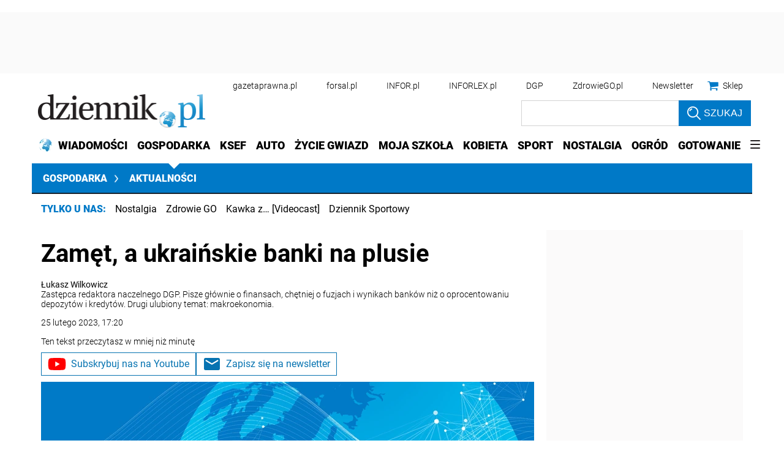

--- FILE ---
content_type: text/html; charset=utf-8
request_url: https://gospodarka.dziennik.pl/news/artykuly/8666979,ukraina-banki-rosja-wojna.html
body_size: 44225
content:
<!DOCTYPE html>
<html lang="pl">
<head>
    





    <title>Zamęt, a ukraińskie banki na plusie - Dziennik.pl</title>

    
	
	
		<meta name="description" content="Rosyjska agresja nie doprowadziła do załamania systemu finansowego Ukrainy" />
	

    <meta charset="utf-8" />
    
    



    <script>
        window.dataLayer = window.dataLayer || [];
        window.dataLayer.push({"playerPossible":true,"numberOfPlayers":0,"numberOfPictures":0,"numberOfCharacters":1389,"numberOfWords":213,"ucs_variant":"latest","copyright":{"uuid":"0bc742ac-ed73-447f-849c-4b14bb80c67f","name":"Dziennik Gazeta Prawna"},"source":"Dziennik Gazeta Prawna","subdomain":"gospodarka.dziennik.pl","subcategory":"news","category":"gospodarka","TagiArt":"magazyn, Rosja, wojna, Ukraina, banki","author":{"uuid":"13e6ed60-10af-4cc9-8acc-95227511e389","name":"Łukasz Wilkowicz"},"author1_name":"Łukasz Wilkowicz","author1_uuid":"13e6ed60-10af-4cc9-8acc-95227511e389","authors":"Łukasz Wilkowicz","authorsCount":1,"datePublished":"2023-02-25","uuid":"df5a5753-9e9a-4a1f-9941-a00adb07514b","type":"Article","license":"Licencja dokumentu Infor","contentFlags":["infor_comments"],"rodzaj_artykulu":"bezplatny","docInforId":"FOB0000000000005679366","editors":[]});
    </script>
<!-- dataLayer | detail -->
    

















  <script defer src="https://ocdn.eu/ucs/static/dzienniktheme/f9082ba1f231e661a7e1ffdbdcdaceea/build/js/cpu.js" data-params='{"host":"gospodarka.dziennik.pl","canonical":"https://gospodarka.dziennik.pl/news/artykuly/8666979,ukraina-banki-rosja-wojna.html","articleInforId":"FOB0000000000005679366","articleTitle":"Zamęt, a ukraińskie banki na plusie","datePublished":"2023-02-25 17:23:04+0100","authorsWithJobPosition":[{"fullName":"Łukasz Wilkowicz","inforId":"","jobPosition":"autor"}],"editors":[]}' data-imageUrl=""></script>

    
      
      <script>
        window.eventBus = {};
        window.eventBus.__STATE__ = {"productName":"dziennik","articleTrackPointId":"detailContentWrapper","debug":false};
      </script>
      <script src="https://widgets.infor.pl/widgets/eventBusLite.js?version=122" defer > </script>
  
    
    <meta http-equiv="X-UA-Compatible" content="IE=edge" /><script>/* <![CDATA[ */ ringDataLayer = {"context":{"variant":{"accelerator":"Z29zcG9kYXJrYS5kemllbm5pay5wbDo6bGF0ZXN0"},"id":{"website":"b58f072c-9cad-4ec5-bc27-67e78057b6fb"},"publication_structure":{"root":"GOSPODARKA_DZIENNIK_PL","path":"NEWS/ARTYKULY"}},"content":{"object":{"type":"story","kind":"artykuly","id":"df5a5753-9e9a-4a1f-9941-a00adb07514b","license":{"id":"207b9ea6-ecbb-4718-9e10-55a11c876fb6","name":"Licencja dokumentu Infor"}},"part":1,"publication":{"point":{"id":"8666979"},"source":{"id":"b58f072c-9cad-4ec5-bc27-67e78057b6fb","system":"ring_website_space"}},"source":{"system":"ring_content_space","id":"50a12ee2-5440-4c99-a913-35429916a05e"}}}; /* ]]> */</script><script>/* <![CDATA[ */ accConf = {"events":{"endpointPaths":["/a8f4d8cd95e164917035b64b867a45dd"]},"rum":{"boot":"disable","tid":"EA-2119576","cookieInfo":0,"pageType":"HTML"},"gtm":{"id":["GTM-KWMVCS"],"id-amp":["GTM-5DLMMFH"],"pageType":"HTML"}}; /* ]]> */</script>
<!-- Google Tag Manager -->
<script>(function(w,d,s,l,i){w[l]=w[l]||[];w[l].push({'gtm.start':
new Date().getTime(),event:'gtm.js'});var f=d.getElementsByTagName(s)[0],
j=d.createElement(s),dl=l!='dataLayer'?'&l='+l:'';j.async=true;j.src=
'https://www.googletagmanager.com/gtm.js?id='+i+dl;f.parentNode.insertBefore(j,f);
})(window,document,'script','dataLayer','GTM-KWMVCS');</script>
<!-- End Google Tag Manager -->

    
    <link rel="dns-prefetch" href="https://fonts.googleapis.com" />
<link rel="dns-prefetch" href="https://ocdn.eu" />
<link rel="dns-prefetch" href="https://fonts.gstatic.com" />
<link rel="dns-prefetch" href="https://google-analytics.com" />
<link rel="dns-prefetch" href="https://ls.hit.gemius.pl" />
<link rel="dns-prefetch" href="https://cmp.dreamlab.pl" />
<link rel="dns-prefetch" href="https://pulsembed.eu" />
<link rel="dns-prefetch" href="https://gapl.hit.gemius.pl" />
<link rel="dns-prefetch" href="https://player-api.dreamlab.pl" />
<link rel="dns-prefetch" href="https://securepubads.g.doubleclick.net" />
<link rel="dns-prefetch" href="https://widgets.infor.pl" />
<link rel="dns-prefetch" href="https://cpu-api.infor.pl" />
<link rel="dns-prefetch" href="https://consensu.incdn.pl" />
<link rel="dns-prefetch" href="https://events.ocdn.eu" />
<link rel="dns-prefetch" href="https://pro.hit.gemius.pl" />

<link rel="preconnect" href="https://fonts.googleapis.com" />
<link rel="preconnect" href="https://ocdn.eu" />
<link rel="preconnect" href="https://fonts.gstatic.com" />
<link rel="preconnect" href="https://google-analytics.com" />
<link rel="preconnect" href="https://ls.hit.gemius.pl" />
<link rel="preconnect" href="https://cmp.dreamlab.pl" />
<link rel="preconnect" href="https://pulsembed.eu" />
<link rel="preconnect" href="https://gapl.hit.gemius.pl" />
<link rel="preconnect" href="https://player-api.dreamlab.pl" />
<link rel="preconnect" href="https://securepubads.g.doubleclick.net" />
<link rel="preconnect" href="https://widgets.infor.pl" />
<link rel="preconnect" href="https://cpu-api.infor.pl" />
<link rel="preconnect" href="https://consensu.incdn.pl" />
<link rel="preconnect" href="https://events.ocdn.eu" />
<link rel="preconnect" href="https://pro.hit.gemius.pl" />

<link rel="preload" as="font" type="font/woff2" crossorigin href="https://ocdn.eu/workshopinforocdn/infor/fonts/RobotoBlack.woff2">
<link rel="preload" as="font" type="font/woff2" crossorigin href="https://ocdn.eu/workshopinforocdn/infor/fonts/RobotoLight.woff2">
<link rel="preload" as="font" type="font/woff2" crossorigin href="https://ocdn.eu/workshopinforocdn/infor/fonts/RobotoRegular.woff2">
<link rel="preload" as="font" type="font/woff2" crossorigin href="https://ocdn.eu/workshopinforocdn/infor/fonts/RobotoBlack-ext.woff2">
<link rel="preload" as="font" type="font/woff2" crossorigin href="https://ocdn.eu/workshopinforocdn/infor/fonts/RobotoRegular-ext.woff2">
<link rel="preload" as="font" type="font/woff2" crossorigin href="https://ocdn.eu/workshopinforocdn/infor/fonts/RobotoBold.woff2">
<link rel="preload" as="font" type="font/woff2" crossorigin href="https://ocdn.eu/workshopinforocdn/infor/fonts/RobotoBold-ext.woff2">
<link rel="preload" as="font" type="font/woff2" crossorigin href="https://ocdn.eu/workshopinforocdn/infor/fonts/RobotoLight-ext.woff2">
    
    
    <meta name="DC.Identifier" content="df5a5753-9e9a-4a1f-9941-a00adb07514b" />
    <meta name="pkg-uuid" content="df5a5753-9e9a-4a1f-9941-a00adb07514b" />
    

    
    <meta name="serviceUuid" content="86dd851f-edb7-4e66-8829-57dac10280ad" />
    

    
    
    <meta name="google-site-verification" content="ZmsV6xVX7nYCdwYBTVj_La87iodJtVx_MYdL8UvRjKE" />
    
    
    
    
    
    
    
    
        <link href="https://ocdn.eu/ucs/static/dzienniktheme/f9082ba1f231e661a7e1ffdbdcdaceea/build/css/infor_desktop_above.css" media="screen" type="text/css" rel="stylesheet">
    

    
    
    

    


    <script src="https://consensu.incdn.pl/index.js"></script>

    


<script type="text/javascript" data-static-amd-map="{&quot;dailyneeds&quot;:&quot;https://ocdn.eu/paas-static/template-engine/fbc3bd59219c65f9c312840c9743c691/build&quot;,&quot;embeddedapp&quot;:&quot;https://ocdn.eu/paas-static/template-engine/162d5140a65ebc0fa2e96da195a4eb9b/build&quot;,&quot;layerglass&quot;:&quot;https://ocdn.eu/paas-static/template-engine/05afb91f43a4cacccad6959d895ac7ed/build&quot;,&quot;local&quot;:&quot;//ocdn.eu/ucs/static/dzienniktheme/f9082ba1f231e661a7e1ffdbdcdaceea/build/js&quot;,&quot;pulsembed&quot;:&quot;https://pulsembed.eu/amd/1.0.20/build&quot;,&quot;tabele&quot;:&quot;https://ocdn.eu/paas-static/template-engine/08725d11c5641c65d7f9985ecb7b86c0/build&quot;,&quot;uststd&quot;:&quot;https://ocdn.eu/paas-static/template-engine/f066ddd0af5c65555c5ff1273876e4f9/build&quot;,&quot;vendor&quot;:&quot;https://ocdn.eu/paas-static/template-engine/e664b902675175d7b4ea37dc48134f31/build&quot;,&quot;localmobile&quot;:&quot;//ocdn.eu/ucs/static/dzienniktheme/f9082ba1f231e661a7e1ffdbdcdaceea/build/js&quot;}">



//a
/*
Available via the MIT or new BSD license.
see: http://github.com/szagi3891/AMDLoader for details
version 2.7
*/
(function(){function E(){for(var a=window.pageYOffset||document.documentElement.scrollTop,b=[],d=0;d<u.length;++d){var e=u[d];a>e.config.position-e.config.preload&&(b.push(d),m.runnerBox.prepareModule(e.item))}if(b.length){a=[];for(d=0;d<u.length;++d)0>b.indexOf(d)&&a.push(u[d]);u=a}}function e(a,b){B("err",a,b);(function(a,b){var e="amdLoader: errorNumber: "+a;"string"===typeof b&&""!==b&&(e+=": "+b);var l=Error(e);setTimeout(function(){throw l;},0)})(a,b)}function v(a,b){B("warn",a,b)}function t(a,
b){B("info",a,b)}function B(a,b,e){a={type:"warn",num:b,caption:e,time:(new Date).getTime()-K};y.push(a)}function q(a,b,d,p,g,l){function f(k){Object.defineProperty(a,b,{get:function(){!0===p&&v(g+"->1",l);return d},set:function(){e(g+"->2",l)},configurable:k})}try{f(!1)}catch(F){try{f(!0)}catch(k){a[b]=d}}}function m(a,b){null===n?e(3):z(a,b,24.1)&&(0<a.length?x.requireModules(a,b):e(24.2))}function G(a,b,d){null===n?v(4):1===arguments.length?z([],a,"25.1")&&x.define([],a):2===arguments.length?"string"===
typeof a&&"function"===typeof b?(s(a)?v("25.3",a):v("25.3"),x.define([],b)):z(a,b,"25.2")&&x.define(a,b):3===arguments.length?(s(a)?v("25.4",a):v("25.4"),z(b,d,"25.4")&&x.define(b,d)):e("25.5")}function z(a,b,d){if(H(a)){if("function"===typeof b)return!0;e(d+"->1")}else e(d+"->2");return!1}function L(a){var b=!1,d=!1,p=null,g=null,l=I(!1);return{isDefine:function(){return b},setDefine:function(f,F){!0===d?e(45,a):!1===b?(b=!0,p=f,setTimeout(function(){x.requireModulesWithModuleBase(a,f,function(){var b=
Array.prototype.slice.call(arguments,0);try{g=F.apply(null,b)}catch(f){e(14,a+" -> "+f);return}l.exec([g])})},0)):e(15,a)},getDeps:function(){return!0===b?p:[]},get:function(a){l.add(a)},closeDefine:function(){d=!0;!1===b&&(b=!0,l.exec([void 0]))}}}function M(a){function b(b,f,d){if(0<b.length&&"."===b[0])!0===d&&e(16,b);else{if("https://"===b.substr(0,8)||"http://"===b.substr(0,7)||"//"===b.substr(0,2))return b;for(var k in a)if(0===b.indexOf(k+"/")){k=b.replace(k,a[k]);if(b!==k)return s(f)?k+"."+
f:k;!0===d&&e(17,b);return}!0===d&&e(18,b)}}function d(b){document.getElementsByTagName("head")[0].appendChild(b)}function p(b,a){function e(){!0!==d&&(!0===k&&(c.readyState=void 0),d=!0,a(c))}var k=!1,d=!1,c=document.createElement("script");c.type="text/javascript";c.src=b;c.onload=e;c.async=!0;c.defer=!0;!0===k&&(c.readyState="interactive");c.onreadystatechange=function(){"loaded"!==c.readyState&&"complete"!==c.readyState||e()};return c}var g={};return{load:function(b,a){if(s(b)){if(!(b in g)){var e=
p(b,function(){g[b].query.exec([])});g[b]={script:e,query:I(!0)};d(e)}g[b].query.add(a)}},getActialLoading:function(){for(var b in g)if("interactive"===g[b].script.readyState)return b;return null},resolvePath:b,isLoad:function(a){a=b(a,"js",!0);return s(a)&&a in g?g[a].query.isExec():!1},isSpecified:function(a){a=b(a,"js",!1);return s(a)&&a in g?!0:!1}}}function A(a,b){for(var e=0;e<a.length;e++)b(a[e])}function s(a){return"string"===typeof a&&""!==a}function I(a){function b(){if(!0===p)for(;0<g.length;)!0===
a?g.shift().apply(null,l):d(g.shift())}function d(b){setTimeout(function(){b.apply(null,l)},0)}var p=!1,g=[],l=null;return{exec:function(a){H(a)?!1===p?(p=!0,l=a,b()):e(19):e(20)},add:function(a){"function"===typeof a?(g.push(a),b()):e(21)},isExec:function(){return p}}}function C(){return document.currentScript&&"function"===typeof document.currentScript.getAttribute?document.currentScript:null}var H=function(){return"function"===typeof Array.isArray?function(a){return Array.isArray(a)}:function(a){return"[object Array]"===
Object.prototype.toString.call(a)}}(),x=function(){function a(a,b){var c=a.split("/");2>c.length?e(5,a):(c.pop(),b(c.join("/")))}function b(a,b){var c=a.split("/"),d=b.split("/");if(0<d.length)if("."===d[0]){var h=[];A(c,function(a){h.push(a)});A(d,function(a){"."!==a&&h.push(a)});c=h.join("/");if(0===c.indexOf(a))return c;e(6,a+" , "+b+" -> "+c)}else return b;else e(7,b)}function d(a,b){function c(){if(!1===d){for(var c=[],e=0;e<a.length;e++){var J=a[e];if(!0===h[J].isInit)c.push(h[J].value);else return}d=
!0;"function"===typeof b&&b.apply(null,c)}}var d=!1,h={};A(a,function(a){a in h?e(10,a):(h[a]={isInit:!1,value:null},p(a,function(b){var d=h[a];!1===d.isInit?(d.isInit=!0,d.value=b,c()):e(11,a)}))});c()}function p(a,b){l=!0;var c=n.resolvePath(a,"js",!0);c in f||(f[c]=L(a),n.load(c,function(){if(c in f){for(;0<m.length;){var a=m.pop();g(c,a.deps)?e(12.1,c):f[c].setDefine(a.deps,a.define)}f[c].closeDefine()}else e(13,c)}));f[c].get(b)}function g(a,b){function c(a,b){A(b,function(b){a.push(b)})}function e(){var a=
r.shift();a in h||(h[a]=!0,a in f&&(a=f[a].getDeps(),c(r,a)))}var h={},r=[];for(c(r,b);0<r.length;)e();return a in h}var l=!1,f={},m=[];return{requireModulesWithModuleBase:function(k,f,c){s(k)?a(k,function(a){for(var h=[],r=0;r<f.length;r++){var k=b(a,f[r]);if("string"===typeof k&&""!==k)h.push(k);else{e(8,a+" -> "+f[r]);return}}d(h,c)}):e(9,k)},requireModules:d,requireOne:p,define:function(a,b){var c=C();if(!0!==l)null===c?v(49,""):v(49,C().getAttribute("src"));else{if(null!==c&&(c=c.getAttribute("src"),
c in f)){f[c].setDefine(a,b);return}c=n.getActialLoading();s(c)?c in f?f[c].setDefine(a,b):e(46,c):m.push({deps:a,define:b})}}}}(),n=null,y=[],K=(new Date).getTime(),u=[];q(window,"require",m,!1,27);q(window,"define",G,!1,28);q(m,"runnerBox",function(a){function b(a){c in a||(a[c]=m());return a[c]}function d(){function a(){if(!0===b)for(;0<c.length;){var h=c.shift();setTimeout(h,0)}}var b=!1,c=[];return{on:function(b){c.push(b);a()},exec:function(){!1===b?b=!0:e(41);a()}}}function m(){var a=!1,b=
null,c=d();return{onReady:function(a){c.on(function(){a(b)})},setAsRun:function(){!1===a?a=!0:e(44)},setValue:function(d){!0===a?(b=d,c.exec()):e(42)},isRun:function(){return a}}}function g(c){var d=function(a){a=a.getAttribute(w);return"string"===typeof a&&""!==a?a:null}(c),f=d.split(".");if(2!==f.length)throw Error("irregulari contents of the attribute data-run-module: "+d);var g=f[0],l=f[1];a([g],function(a){q(function(){var f;if(k(c)&&!1===b(c).isRun())if(b(c).setAsRun(),a&&"function"===typeof a[l])c.setAttribute(w+
"-isrun","1"),f=a[l](c,function(a){b(c).setValue(a)}),"undefined"!==typeof f&&(e(50,d),b(c).setValue(f));else throw f='No function "'+l+'" in module : '+g,c.setAttribute(w+"-isrun",f),Error(f);})})}function l(a,b){function c(a){setTimeout(function(){b(a)},0)}for(var e=[],d=0;d<a.length;d++)e.push(a[d]);for(d=0;d<e.length;d++)c(e[d])}function f(a){function c(){for(var b=n(a,"*["+w+"]",w),d=[],k=null,r=0;r<b.length;r++)k=b[r],!0===f(k,e)&&d.push(k);return d}function d(a){if(k(a))return!0===b(a).isRun()?
!0:!1;if("HTML"===a.tagName)return!0}function e(b){if(b===a)return!0;if(k(b))return!1}function f(a,b){function c(a){e++;if(200<e)return d(),!1;var h=b(a);return!0===h||!1===h?h:a.parentNode?c(a.parentNode):!1}function d(){var a=Error("Too much recursion");setTimeout(function(){throw a;},0)}var e=0;return c(a.parentNode)}if(a===document||!0===f(a,d)){var g;g="function"!==typeof a.getAttribute?!1:s(a.getAttribute("data-run-module"));return g?!0===b(a).isRun()?c():[a]:c()}return[]}function n(a,b,c){function d(a){a=
a.childNodes;for(var b=0;b<a.length;b++){var e=a[b],h=void 0;if(h=1===e.nodeType)h=e.getAttribute(c),h="string"===typeof h&&""!==h;h?f.push(e):d(e)}}function e(a){for(var b=[],c=0;c<a.length;c++)b.push(a[c]);return b}a===document&&(a=document.documentElement);if("function"===typeof a.querySelectorAll)return e(a.querySelectorAll(b));var f=[];d(a);return f}function k(a){a=a.getAttribute(w);return"string"===typeof a&&""!==a}var w="data-run-module",c="runnerBoxElementProp"+(new Date).getTime(),q=function(){if("function"===
typeof window.requestAnimationFrame)return window.requestAnimationFrame;for(var a=["ms","moz","webkit","o"],b=null,c=0;c<a.length;++c)if(b=window[a[c]+"RequestAnimationFrame"],"function"===typeof b)return b;return function(a){a()}}();return{runElement:function(a){a=f(a);l(a,function(a){a.getAttribute("data-run-lazyload")&&"true"===a.getAttribute("data-run-lazyload")?u.push({item:a,config:{preload:a.getAttribute("data-run-preload")&&parseInt(a.getAttribute("data-run-preload"),10)||1E3,position:a.getBoundingClientRect().top}}):
(u.length&&E(),g(a))})},whenRun:function(a,c){if(k(a))b(a).onReady(c);else e(43)},prepareModule:g}}(m),!1,29);q(m.runnerBox,"runElement",m.runnerBox.runElement,!1,30);q(m.runnerBox,"whenRun",m.runnerBox.whenRun,!1,31);q(m,"getLogs",function(a){if(!0===a){window.console.group();for(a=0;a<y.length;a++){var b=y[a];window.console[b.type](b.time,b.num,b.caption)}window.console.groupEnd()}else{a=[];for(b=0;b<y.length;b++)a.push(y[b]);return a}},!1,32);q(m,"defined",function(a){return null===n?!1:n.isLoad(a)},
!1,33);q(m,"toUrl",function(a){if(s(a))return n.resolvePath(a,"",!0);e(26)},!0,35);q(G,"amd",{},!0,37);q(m,"isBrowser",!0,!0,38);q(m,"specified",function(a){return null!==n&&n.isSpecified?n.isSpecified(a):!1},!0,39);(function(a,b){function d(b){function d(){var a=b.getAttribute("data-amd-preload");return s(a)?a.split(","):[]}function c(){var a=b.getAttribute("data-timeout-start");return 0<a?a:2E3}var f=g(b);return null!==f?(e(a,f,d(),c()),!0):!1}function e(a,d,c,f){function h(){setTimeout(function(){t(48,
"run timeout "+f);g()},f)}function g(){setTimeout(function(){0<c.length&&b(c,function(){});b.runnerBox.runElement(document)},0)}a({paths:d});l(window,"load",function(){t(48,"window.load");g();setTimeout(function(){t(48,"window.load -> 10s");g()},1E4)});"complete"===document.readyState&&(t(48,"isComplete"),g());"loaded"===document.readyState&&(t(48,"isLoaded"),h());l(document,"DOMContentLoaded",function(){t(48,"DOMContentLoaded");h();l(document.getElementsByTagName("body")[0],"pageshow",function(){t(48,
"body pageshow");g()})});l(document,"readystatechange",function(){var a="readystatechange - "+document.readyState;"complete"===document.readyState||"loaded"===document.readyState?(t(48,a+" - exec"),h()):t(48,a+" - noexec")})}function g(a){function b(a){var c=/^[\s\uFEFF\xA0]+|[\s\uFEFF\xA0]+$/g;return"function"===typeof a.trim?a.trim():null===a?"":(a+"").replace(c,"")}var c=a.getAttribute("data-static-amd-map");if("string"===typeof c){if(""===c)return{}}else return null;if("undefined"!==typeof JSON&&
"function"===typeof JSON.parse)return JSON.parse(c);a=/(,)|(\[|{)|(}|])|"(?:[^"\\\r\n]|\\["\\\/bfnrt]|\\u[\da-fA-F]{4})*"\s*:?|true|false|null|-?(?!0\d)\d+(?:\.\d+|)(?:[eE][+-]?\d+|)/g;var d,e=null;return(c=b(c+""))&&!b(c.replace(a,function(a,b,c,f){d&&b&&(e=0);if(0===e)return a;d=c||b;e+=!f-!c;return""}))?Function("return "+c)():null}function l(a,b,c){a.addEventListener?a.addEventListener(b,c,!1):a.attachEvent("on"+b,c)}var f=C();if(null===f||!0!==d(f))for(var f=document.getElementsByTagName("script"),
m=0;m<f.length&&!0!==d(f[m]);m++);})(function(a){null===n?n=M(a.paths):e(2.2)},m);var u=[],D=!1;window.addEventListener("scroll",function(){D||setTimeout(function(){E();D=!1},200);D=!0})})();
</script>
    <!-- adsConf -->

    <script>/* <![CDATA[ */
        adsNoBanner = true;
        dlApi = {
    "async": 1,
    "sgn_cookie": 0,
    "whitelist": 0,
    "keywords": [
        "news",
        "rosja-ukraina",
        "magazyn",
        "rosja",
        "wojna",
        "ukraina",
        "banki",
        "zamet,-a-ukrainskie-banki-na-plusie"
    ],
    "target": "DZIENNIK/GLOWNA",
    "DV": "DZIENNIK_PL/NEWS/POZOSTALE",
    "kropka": {},
    "keyvalues": {
        "ci": "df5a5753-9e9a-4a1f-9941-a00adb07514b"
    },
    "cmd": [],
    "adSlots": [],
    "noDfp": 1,
    "mobile": 0,
    "autoslot": 1,
    "no_gemius": 1,
    "lazy": 1,
    "lazyPercentage": 100
};
        if (typeof identifierEI !== "undefined")
        {
            dlApi.kropka['EI'] = identifierEI;
        }
        dlApi.tid = "EA-2119576";
    /* ]]> */</script>

    




    
  <!-- inforAdsConf - Detail Desktop -->
  
  
  
  
  
  
  
  
  
  
  
  
  
  
  
  

  
  

  
  <script async src="https://securepubads.g.doubleclick.net/tag/js/gpt.js"></script>
  
  
    
    
<script>/* <![CDATA[ */
window.googletag = window.googletag || {};
window.googletag.cmd = window.googletag.cmd || [];
window.ybConfiguration = window.ybConfiguration || {};
window.ybConfiguration = Object.assign({}, window.ybConfiguration, { integrationMethod: 'open_tag', smartRefreshDisabled: false });
(function (y, i, e, L, D) {
    y.Yieldbird = y.Yieldbird || {};
    y.Yieldbird.cmd = y.Yieldbird.cmd || [];
    i.cmd.push(function () { i.pubads().disableInitialLoad(); });
    L = e.createElement('script');
    L.async = true;
    L.src = 'https://cdn.qwtag.com/b9039d0e-a9af-4f8e-94eb-99107c4245e1/qw.js';
    D = e.getElementsByTagName('script')[0];
    (D.parentNode || e.head).insertBefore(L, D);
})(window, window.googletag, document);
/* ]]> */</script>

  
  <script>/* <![CDATA[ */
  window.googletag = window.googletag || {cmd: []};

    googletag.cmd.push(function() {
      googletag.defineSlot('/17796319/newdz/newdz_sg/pop-up', [1, 1], 'sg/pop-up').addService(googletag.pubads());  googletag.defineSlot("/17796319/newdz/newdz_sg/video",[1,1],"video-t").addService(googletag.pubads());  googletag.defineSlot("/17796319/newdz/newdz_sg/banner_w_artykule",[[1,1],[750,100],[750,200],[650,200],[820,200],[728,90]],"sg/banner_w_artykule").addService(googletag.pubads());  googletag.defineSlot("/17796319/newdz/newdz_sg/rect_srod",[[1,1],[300,250],[320,100],[320,50]],"sg/rect_srod").addService(googletag.pubads());  googletag.defineSlot("/17796319/newdz/newdz_sg/rect_pod_art_1",[[1,1],[300,250],[320,100],[320,50]],"sg/rect_pod_art_1").addService(googletag.pubads());  googletag.defineSlot("/17796319/newdz/newdz_sg/rect_pod_art_2",[[1,1],[300,250],[320,100],[320,50]],"sg/rect_pod_art_2").addService(googletag.pubads());  googletag.defineSlot("/17796319/newdz/newdz_sg/belka_expand",[1,1],"sg/belka_expand").addService(googletag.pubads());  var bill_Map = googletag.sizeMapping().addSize([1280, 0],[[750,300],[750,200],[750,100],[950,90],[950,100],[950, 200],[950, 300],[960,90],[970,90],[970,100],[970,200],[970,250],[970,300],[980,90],[990,90],[990,100],[1024,90],[1140,600],[1140,400],[1140,300]]).addSize([768, 0],[[750, 300], [750, 200], [750, 100],[468,60],[645,100],[645,200],[650,200],[728,90]]).addSize([0, 0],[[320,100],[320,50],[300,100],[300,50]]).build();   googletag.defineSlot('/17796319/newdz/newdz_sg/bill_top', [[750,300],[750,200],[750,100],[950,90],[950,100],[950, 200],[950, 300], [960,90], [970,90], [970,100], [970,200], [970,250], [970,300], [980,90], [990,90], [990,100], [1024,90], [1140,600], [1140,400], [1140,300], [468,60], [645,100], [645,200], [650,200],[728,90], [320,100], [320,50], [300,100], [300,50]], 'sg/bill_top').defineSizeMapping(bill_Map).addService(googletag.pubads());  googletag.defineSlot("/17796319/newdz/newdz_sg/rectangle_1",[[1,1],[300,250],[336,280],[300,600]],"sg/rectangle_1").addService(googletag.pubads());  googletag.defineSlot("/17796319/newdz/newdz_sg/rectangle_2",[[1,1],[300,250],[336,280],[300,600]],"sg/rectangle_2").addService(googletag.pubads());  googletag.defineSlot("/17796319/newdz/newdz_sg/rectangle_3",[[1,1],[300,250],[336,280],[300,600]],"sg/rectangle_3").addService(googletag.pubads());  googletag.defineSlot("/17796319/newdz/newdz_sg/rectangle_4",[[1,1],[300,250],[336,280],[300,600]],"sg/rectangle_4").addService(googletag.pubads());  googletag.defineSlot("/17796319/newdz/newdz_sg/rectangle_5",[[320,100],[320,50],[300,400],[1,1],[336,280],[300,250],[300,600]],"sg/rectangle_5").addService(googletag.pubads());  googletag.defineSlot("/17796319/newdz/newdz_sg/rectangle_6",[[336,280],[1,1],[300,250],[300,600]],"sg/rectangle_6").addService(googletag.pubads());  googletag.defineSlot("/17796319/newdz/newdz_sg/rectangle_7",[[300,250],[336,280],[1,1],[300,600]],"sg/rectangle_7").addService(googletag.pubads()); googletag.defineSlot("/17796319/newdz/newdz_sg/scroller",[[645,300],[750,300],[645,100],[750,200],[645,200],[1,1],[728,90]],"sg/scroller").addService(googletag.pubads());  googletag.defineSlot("/17796319/newdz/newdz_sg/bill_2",[[750,300],[750,200],[728,90],[790,300],[750,100],[1,1]],"sg/bill_2").addService(googletag.pubads());  googletag.defineSlot("/17796319/newdz/newdz_sg/bill_3",[[750,300],[750,100],[1,1],[750,200],[728,90],[790,300]],"sg/bill_3").addService(googletag.pubads());

      if (true) {
        
      }

      googletag.pubads().setTargeting('path', `/news/artykuly/8666979,ukraina-banki-rosja-wojna.html`);
      googletag.pubads().setTargeting('host', `gospodarka.dziennik.pl`);
      googletag.pubads().setTargeting('adult', [`0`]);
      googletag.pubads().setTargeting('noads', [`0`]);
      googletag.pubads().setTargeting('status', [`NIEZALOGOWANY`]);
      googletag.pubads().setTargeting('sponsorowane', ["0"]);
      googletag.pubads().setTargeting('DZ_Sekcja', [`gospodarka-art`]);
      googletag.pubads().setTargeting('nrArt', [`8666979`]);
      googletag.pubads().setTargeting('tag', "magazyn,Rosja,wojna,Ukraina,banki");
      googletag.pubads().collapseEmptyDivs();
      googletag.pubads().setTargeting('version', [``]);
      googletag.pubads().setCentering(true);

      

      googletag.enableServices();
    });
  /* ]]> */</script>



    


    <link rel="canonical" href="https://gospodarka.dziennik.pl/news/artykuly/8666979,ukraina-banki-rosja-wojna.html" />


    <script>
    (function () {
        'use strict';

        window.dataLayer = window.dataLayer || [];
        addEvent(window, 'load', perfGTM);

        var gtmRun = false,
            gtmId = "",
            onload = "",
            embedScript = "";

        if(!embedScript) {
            return;
        }

        if(onload) {
            addEvent(document, 'DOMContentLoaded', runGTM, 2000);
        } else {
            runGTM();
        }

        function runGTM() {
            if (gtmRun === true) {
                return;
            }
            gtmRun = true;
            (function (w, d, s, l, i) {
                w[l] = w[l] || [];
                w[l].push({'gtm.start': new Date().getTime(), event: 'gtm.js'});
                var f = d.getElementsByTagName(s)[0], j = d.createElement(s), dl = l != 'dataLayer' ? '&l=' + l : '';
                j.async = true;
                j.src = '//www.googletagmanager.com/gtm.js?id=' + i + dl;
                f.parentNode.insertBefore(j, f);
            })(window, document, 'script', 'dataLayer', gtmId);
        }

        function perfGTM() {
            setTimeout(function () {
                try {
                    var te = 0, ti = 0, teDescription = 'slow';
                    if (window.performance) {
                        var g = window.performance.timing;
                        te = g.loadEventEnd - g.navigationStart;
                        ti = g.domInteractive - g.navigationStart;
                    }

                    if (te > 0 && te < 6e4 && ti > 0 && ti < 6e4) {
                        if (te < 3000) {
                            teDescription = 'fast';
                        } else if (te >= 3000 && te <= 7000) {
                            teDescription = 'medium';
                        }

                        window.dataLayer.push({
                            'event': 'speed',
                            'params': {
                                'ti': ti,
                                'te': te,
                                'teDescription': teDescription
                            }
                        });
                    }

                } catch (err) {
                }
            }, 3000);
        }

        function addEvent(element, event, callback, delay) {
            if (element.addEventListener) {
                element.addEventListener(event, function () {
                    if (delay) {
                        setTimeout(function () {
                            callback();
                        }, delay);
                    } else {
                        callback();
                    }
                }, false);
            } else {
                window.attachEvent('onload', callback);
            }
        }
    })();
</script>
    




    

    
    
    
    
    
    
    
    
        
        
    

    
    
    
    
    
    
    
    

    
        <script type="application/ld+json">
        {
            "@context": "http://schema.org",
            "@type": "NewsArticle",
            "headline": "Zamęt, a ukraińskie banki na plusie",
            "mainEntityOfPage": "https://gospodarka.dziennik.pl/news/artykuly/8666979,ukraina-banki-rosja-wojna.html",
            "datePublished": "2023-02-25 17:20:35+0100",
            "isAccessibleForFree": true,
            
                "dateModified": "2023-02-25 17:20:35+0100",
            
            
            
                "image": {
                    
                    "@type":"ImageObject",
                    "url":"https://ocdn.eu/images/pulscms/NWE7MDA_/55329214-fa6a-4c99-bef5-f780297fc153.jpeg",
                    "description": "",
                    "name": ""
                  },
            
            "description": "Rosyjska agresja nie doprowadziła do załamania systemu finansowego Ukrainy",
            
                    "author":[
                        
                        
                        
                        {
                          "@type": "Person",
                          "name":"Łukasz Wilkowicz",
                          "url":"https://www.dziennik.pl/autor/49113,lukasz-wilkowicz",
                          "jobTitle": "Journalist"
                        }
                        
                    ],
                
            "publisher":{
                "@type": "Organization",
                "name": "Dziennik.pl Gospodarka",
                "sameAs": [
                    "https://www.youtube.com/@RedakcjaInfor",
                    "https://www.facebook.com/dziennikpl",
                    "https://x.com/DziennikPL",
                    "https://www.linkedin.com/company/dziennik-pl"
                ],
                "logo": {
                  "@type":"ImageObject",
                  "url":"https://ocdn.eu/pulscms-transforms/1/i7Rk9kuTURBXy81NTMyOTIxNC1mYTZhLTRjOTktYmVmNS1mNzgwMjk3ZmMxNTMuanBlZ5GTAsz6Md4AAaEwBQ",
                  "width":"250",
                  "height":"49"
                }
            }
        }
        </script>
        
    

    
<!-- schemaOrg -->
    
    
    
        
        
        
        

        
            <meta property="og:title" content="Zamęt, a ukraińskie banki na plusie" />
        
        
            <meta property="og:description" content="Rosyjska agresja nie doprowadziła do załamania systemu finansowego Ukrainy" />
        

        
        
            
            
                <meta property="og:image" content="https://ocdn.eu/pulscms/MDA_/216178aaf7f0df9b1ebbeeb5e251029d.png" />
                <meta property="og:image:type" content="image/png" />
            
        

        
            <meta property="og:type" content="article" />
            <meta property="og:site_name" content="dziennik.pl" />
            
            
            <meta property="og:locale" content="pl_PL" />
            
            <meta property="article:published_time" content="2023-02-25 17:20:35+0100" />
        
    
<!-- fbConfig -->
    
    
    
        <meta name="twitter:card" content="summary_large_image" />
        
        <meta name="twitter:description" content="Rosyjska agresja nie doprowadziła do załamania systemu finansowego Ukrainy" />
        
        
        
            <meta name="twitter:title" content="Zamęt, a ukraińskie banki na plusie" />
        
        <meta name="twitter:site" content=""/>
        
            
            
                <meta property="twitter:image" content="https://ocdn.eu/pulscms/MDA_/9d551d7f5f62499c89213f0135191fea.png" />
                <meta property="twitter:image:type" content="image/jpeg"/>
            
        
    

<!-- twConfig -->
    
    <script>
        
        
        

        
    </script>
<!-- googleAnalytics | detail -->
    




<script>
<!--//--><![CDATA[//><!--
var gemius_identifier = 'nXpFzbcRWR1uWdFIdZdGAMQ6.MgWYQyRLQ1Mov46hIf.97';
var gemius_extraparameters = new Array('section_id=dziennik.pl');

// lines below shouldn't be edited

function gemius_pending(i) { window[i] = window[i] || function() {var x =
    window[i+'_pdata'] = window[i+'_pdata'] || []; x[x.length]=arguments;};};
gemius_pending('gemius_hit'); gemius_pending('gemius_event');
gemius_pending('pp_gemius_hit'); gemius_pending('pp_gemius_event');
(function(d,t) {try {var
    gt=d.createElement(t),s=d.getElementsByTagName(t)[0],l='http'+((location.protocol=='https:')?'s':'');
    gt.setAttribute('async','async');gt.setAttribute('defer','defer');
    gt.src=l+'://pro.hit.gemius.pl/xgemius.js';
    s.parentNode.insertBefore(gt,s);} catch (e)
{}})(document,'script');
//--><!]]>
</script>
<!-- prism | detail -->

    
        <meta name="robots" content="index, follow, max-image-preview:large" />
    
    
<link rel="manifest" href="https://gospodarka.dziennik.pl/manifest-dziennik.json">
<meta name="apple-mobile-web-app-capable" content="yes">
<meta name="mobile-web-app-capable" content="yes">

<script>
    (function () {
        if (navigator.serviceWorker) {
            navigator.serviceWorker.register('gospodarka-sw.js', {
                scope: window.location.href
            });
        }
        function setCookie(name, value) {
            document.cookie = name + '=' + value;
        }
        (function () {
            var is_from_homescreen = window.matchMedia('(display-mode: standalone)').matches;
            setCookie('sessionStartMode', is_from_homescreen ? 'homeScreen' : 'browser');
        })();
        (function () {
            var is_offline = typeof navigator !== 'undefined' ? !navigator.onLine : false;
            var onOffline = function onOffline() {
                setCookie('sessionOfflineMode', 'offline');
            };
            var onOnline = function onOnline() {
                setCookie('sessionOfflineMode', 'online');
            };
            if (is_offline) {
                onOffline();
            } else {
                onOnline();
            }
            window.addEventListener('online', onOnline);
            window.addEventListener('offline', onOffline);
        })();
        (function () {
            setCookie('sessionSeviceWorker', 'inactive');
            if ('serviceWorker' in navigator) {
                navigator.serviceWorker.ready.then(function () {
                    setCookie('sessionSeviceWorker', 'active');
                });
            }
        })();
        window.addEventListener('beforeinstallprompt', function (e) {
            dataLayer.push({
                'event': 'PWAHomeIconPrompt',
                'ga': {
                    'eventAction': 'PWAHomeIconPrompt',
                    'eventLabel': 'PWA Home Icon Prompt',
                    'eventCategory': 'PWA_ATH'
                }
            });
            e.userChoice.then(function (res) {
                if (res.outcome === 'dismissed') {
                    dataLayer.push({
                        'event': 'PWAHomeIconCancelled',
                        'ga': {
                            'eventAction': 'PWAHomeIconCancelled',
                            'eventLabel': 'PWA Home Icon Cancelled',
                            'eventCategory': 'PWA_ATH'
                        }
                    });
                } else if (res.outcome === 'default') {
                    dataLayer.push({
                        'event': 'PWAHomeIconDismissed',
                        'ga': {
                            'eventAction': 'PWAHomeIconDismissed',
                            'eventLabel': 'PWA Home Icon Dismissed',
                            'eventCategory': 'PWA_ATH'
                        }
                    });
                } else {
                    dataLayer.push({
                        'event': 'PWAHomeIconAdded',
                        'ga': {
                            'eventAction': 'PWAHomeIconAdded',
                            'eventLabel': 'PWA Home Icon Added',
                            'eventCategory': 'PWA_ATH'
                        }
                    });
                }
            });
        });
    })();
</script>
<meta name="theme-color" content="#FFFFFF">

    <!-- generics -->
<link rel="icon" href="https://ocdn.eu/workshopinforocdn/infor/favicon/favicon-16x16.png" sizes="16x16" >
<link rel="icon" href="https://ocdn.eu/workshopinforocdn/infor/favicon/favicon-32x32.png" sizes="32x32">
<link rel="icon" href="https://ocdn.eu/workshopinforocdn/infor/favicon/favicon-57.png" sizes="57x57">
<link rel="icon" href="https://ocdn.eu/workshopinforocdn/infor/favicon/favicon-76.png" sizes="76x76">
<link rel="icon" href="https://ocdn.eu/workshopinforocdn/infor/favicon/favicon-96.png" sizes="96x96">
<link rel="icon" href="https://ocdn.eu/workshopinforocdn/infor/favicon/favicon-128.png" sizes="128x128">
<link rel="icon" href="https://ocdn.eu/workshopinforocdn/infor/favicon/favicon-192.png" sizes="192x192">
<link rel="icon" href="https://ocdn.eu/workshopinforocdn/infor/favicon/favicon-228.png" sizes="228x228">
<link rel="manifest" href="https://ocdn.eu/workshopinforocdn/infor/favicon/site.webmanifest">
<link rel="mask-icon" href="https://ocdn.eu/workshopinforocdn/infor/favicon/safari-pinned-tab.svg" color="#0079c7">
<!-- Android -->
<link rel="shortcut icon" href="https://ocdn.eu/workshopinforocdn/infor/favicon/favicon-196.png" sizes="196x196">
<!-- iOS -->
<link rel="apple-touch-icon" href="https://ocdn.eu/workshopinforocdn/infor/favicon/favicon-120.png" sizes="120x120">
<link rel="apple-touch-icon" href="https://ocdn.eu/workshopinforocdn/infor/favicon/favicon-152.png" sizes="152x152">
<link rel="apple-touch-icon" href="https://ocdn.eu/workshopinforocdn/infor/favicon/apple-touch-icon.png" sizes="180x180">
<!-- Windows 8 IE 10 -->
<meta name="msapplication-TileColor" content="#FFFFFF">
<meta name="theme-color" content="#ffffff">
<meta name="msapplication-TileImage" content="https://ocdn.eu/workshopinforocdn/infor/favicon/favicon-144.png">
<!-- Windows 8.1 + IE11 and above -->
<meta name="msapplication-config" content="https://ocdn.eu/workshopinforocdn/infor/favicon/browserconfig.xml" />
    <!--RSS-->
    <link rel="alternate" type="application/rss+xml" title="Dziennik.pl" href="https://www.dziennik.pl/.feed">
    <link rel="alternate" type="application/rss+xml" title="Wiadomości Dziennik.pl" href="https://wiadomosci.dziennik.pl/.feed">
    <link rel="alternate" type="application/rss+xml" title="Gospodarka Dziennik.pl" href="https://gospodarka.dziennik.pl/.feed">
    <link rel="alternate" type="application/rss+xml" title="Sport Dziennik.pl" href="https://sport.dziennik.pl/.feed">
    <link rel="alternate" type="application/rss+xml" title="Rozrywka Dziennik.pl" href="https://rozrywka.dziennik.pl/.feed">
    <link rel="alternate" type="application/rss+xml" title="Auto Dziennik.pl" href="https://auto.dziennik.pl/.feed">
    <link rel="alternate" type="application/rss+xml" title="Kobieta Dziennik.pl" href="https://kobieta.dziennik.pl/.feed">
    <link rel="alternate" type="application/rss+xml" title="Gotowanie Dziennik.pl" href="https://gotowanie.dziennik.pl/.feed">
    <link rel="alternate" type="application/rss+xml" title="Technologia Dziennik.pl" href="https://technologia.dziennik.pl/.feed">
    <link rel="alternate" type="application/rss+xml" title="Film Dziennik.pl" href="https://film.dziennik.pl/.feed">
    <link rel="alternate" type="application/rss+xml" title="Muzyka Dziennik.pl" href="https://muzyka.dziennik.pl/.feed">
    <link rel="alternate" type="application/rss+xml" title="Kultura Dziennik.pl" href="https://kultura.dziennik.pl/.feed">
    <link rel="alternate" type="application/rss+xml" title="Podróże Dziennik.pl" href="https://podroze.dziennik.pl/.feed">
    <link rel="alternate" type="application/rss+xml" title="Zdrowie Dziennik.pl" href="https://zdrowie.dziennik.pl/.feed">
    <link rel="alternate" type="application/rss+xml" title="Edukacja Dziennik.pl" href="https://edukacja.dziennik.pl/.feed">
    <link rel="alternate" type="application/rss+xml" title="Nieruchomości Dziennik.pl" href="https://nieruchomosci.dziennik.pl/.feed">
    <link rel="alternate" type="application/rss+xml" title="Hobby Dziennik.pl" href="https://hobby.dziennik.pl/.feed">
<!--/RSS-->

    
    

    
    
    
    
    <script src="https://ocdn.eu/workshopinforocdn/infor/misc/taboola-assets/taboola_v1.js" async defer></script><!-- taboola engine -->
    

    
    

    
    
    

    

    
    
    
    
        <noscript>
            <link href="https://ocdn.eu/ucs/static/dzienniktheme/f9082ba1f231e661a7e1ffdbdcdaceea/build/css/infor_desktop_above.css" media="screen" type="text/css" rel="stylesheet">
        </noscript>
    
    


    
    
        
            <script async defer src="https://s-eu-1.pushpushgo.com/js/64f5ab42106c03910ea5b41d.js"></script>
        
        
    
        
            <script async defer src="https://ocdn.eu/dziennik/infor/pwa/adnami.js"></script>
        
        
    

<script src="https://lib.onet.pl/s.csr/build/dlApi/dl.boot.min.js" async></script>
<link rel="manifest" href="https://gospodarka.dziennik.pl/manifest.json"></head>

<body id="newDetail"
   data-adult="0"
   data-noads="0"
   data-sponsor="0"
   class="ucs-infoskin content-type-story">
<!-- Google Tag Manager (noscript) -->
<noscript>
<iframe src="https://www.googletagmanager.com/ns.html?id=GTM-KWMVCS" height="0" width="0" style="display:none;visibility:hidden"></iframe>
</noscript>
<!-- End Google Tag Manager (noscript) -->

    
    <svg class="mainIconPack" version="1.1" xmlns="http://www.w3.org/2000/svg" style="display:none;">
    <defs>
        <symbol id="shareIconWhatsapp" viewBox="0 0 21 21">
            <defs>
                <style>
                  .cls-10 {
                    fill: #fff;
                    fill-rule: evenodd;
                  }
                </style>
            </defs>
            <path class="cls-10" d="M222.5,611a10.415,10.415,0,0,1-5.776-1.734l-4.036,1.29,1.308-3.9A10.493,10.493,0,0,1,222.5,590H222.5A10.5,10.5,0,0,1,222.5,611Zm6.288-7.628a1.477,1.477,0,0,0-.586-0.359c-0.308-.154-1.808-0.895-2.092-0.993a0.584,0.584,0,0,0-.753.228,13.052,13.052,0,0,1-.82,1.086,0.664,0.664,0,0,1-.741.117,7.717,7.717,0,0,1-2.462-1.518,9.312,9.312,0,0,1-1.7-2.117,0.494,0.494,0,0,1,.123-0.655c0.154-.191.3-0.327,0.457-0.506a1.849,1.849,0,0,0,.339-0.481,0.626,0.626,0,0,0-.043-0.568c-0.074-.155-0.691-1.661-0.944-2.272h0a0.609,0.609,0,0,0-.667-0.518c-0.117-.008-0.234-0.012-0.352-0.012a1.521,1.521,0,0,0-1.073.375,3.353,3.353,0,0,0-1.074,2.556,6,6,0,0,0,1.246,3.167,13.149,13.149,0,0,0,5.227,4.617c2.413,1,3.129.908,3.678,0.79a2.959,2.959,0,0,0,2.061-1.481A2.587,2.587,0,0,0,228.791,603.369Z" transform="translate(-212 -590)"/>
        </symbol>

        <symbol id="shareIconFacebook" viewBox="0 0 14 27">
            <defs>
                <style>
                  .cls-3 {
                    fill: #fff;
                    fill-rule: evenodd;
                  }
                </style>
            </defs>
            <path class="cls-3" d="M57.087,616V603.684h4.128l0.618-4.8H57.087V595.82c0-1.39.385-2.337,2.375-2.337H62v-4.293A34.026,34.026,0,0,0,58.3,589c-3.659,0-6.164,2.237-6.164,6.345v3.539H48v4.8h4.138V616h4.949Z" transform="translate(-48 -589)"/>
        </symbol>

        <symbol id="shareIconFacebookSmall" viewBox="0 0 30 27">
            <defs>
                <style>
                    .cls-7 {
                        fill: #fff;
                        fill-rule: evenodd;
                    }
                </style>
            </defs>
            <path class="cls-7" d="M57.087,616V603.684h4.128l0.618-4.8H57.087V595.82c0-1.39.385-2.337,2.375-2.337H62v-4.293A34.026,34.026,0,0,0,58.3,589c-3.659,0-6.164,2.237-6.164,6.345v3.539H48v4.8h4.138V616h4.949Z" transform="translate(-48 -589)"/>
        </symbol>

        <symbol id="sendEmail" viewBox="0 0 21 21">
            <defs>
              <style>
                .cls-5 {
                  fill: #fff;
                  fill-rule: evenodd;
                }
              </style>
            </defs>
            <path class="cls-5" d="M419.9,1044H403.1a2.105,2.105,0,0,0-2.09,2.12L401,1058.87a2.122,2.122,0,0,0,2.1,2.13h16.8a2.122,2.122,0,0,0,2.1-2.13v-12.75A2.114,2.114,0,0,0,419.9,1044Zm0,4.25-8.4,5.31-8.4-5.31v-2.13l8.4,5.31,8.4-5.31v2.13Z" transform="translate(-401 -1044)"/>
        </symbol>

        <symbol id="mailIcon" viewBox="0 0 21 21">
            <path d="M419.9,1044H403.1a2.105,2.105,0,0,0-2.09,2.12L401,1058.87a2.122,2.122,0,0,0,2.1,2.13h16.8a2.122,2.122,0,0,0,2.1-2.13v-12.75A2.114,2.114,0,0,0,419.9,1044Zm0,4.25-8.4,5.31-8.4-5.31v-2.13l8.4,5.31,8.4-5.31v2.13Z" transform="translate(-401 -1044)"/>
        </symbol>

        <symbol id="shareIconAndroid" viewBox="0 0 18 20">
            <path d="M
        303,408.128a2.905,2.905,0,0,0-1.96.773l-7.13-4.166a2.787,2.787,0,0,0,0-1.405l7.05-4.124a3.007,3.007,0,1,0-.96-2.2,3.319,3.319,0,0,0,.09.7l-7.05,4.124a3.011,3.011,0,1,0,0,4.4l7.12,4.176a2.832,2.832,0,0,0-.08.652A2.92,2.92,0,1,0,303,408.128Z"
                  transform="translate(-288 -394)"/>
        </symbol>

        <symbol id="shareIconIos" viewBox="0 0 50 50">
            <polyline  points="17,10 25,2 33,10"  stroke-linecap="round" stroke-miterlimit="10"
                       stroke-width="4"/>
            <line   stroke-linecap="round" stroke-miterlimit="10" stroke-width="4" x1="25"
                    x2="25" y1="32" y2="2.333"/>
            <rect stroke="none" fill="none"  height="50" width="50"/>
            <path d="M17,17H8v32h34V17h-9"  stroke-linecap="round" stroke-miterlimit="10"
                  stroke-width="4"/>
        </symbol>

        <symbol id="shareIconWindows" viewBox="0 0 622 562">
            <path d="M676,262.4L455,483V362s-66.918-2.5-142,27c-44.969,17.667-99.5,52.5-138,93l1-70s9.542-94.189,73-160c61.84-64.134,96-67.5,109-73,12.9-5.459,52.641-16.822,97-16.992V41L676,261.6l-0.4.4ZM495,138.293V202H455.258c-9.067.05-100.583,2.076-162.258,63-64.468,63.683-73,127-73,127s62.25-40.25,121-55c62.965-15.808,114-15,114-15h40v63.707L617.806,262ZM495,521l40-40V602H55V202H95V562H495V521Z" transform="translate(-54.5 -40.5)"/>
        </symbol>

    </defs>
</svg>

    
    
        
        
    
    
    
    
    

    
        
            



    
    
    
    
    
        
        <div class="infor-ad" id="pop-up" data-slot-name="pop-up" data-run-module="local/common.adsAll">
            <div>
                
                <!-- /17796319/newdz/newdz_sg/pop-up -->
                <div id='sg/pop-up'>
                    <script>
                        googletag.cmd.push(function() { googletag.display('sg/pop-up'); });
                    </script>
                </div>
                <div class="textAds"></div>
                
            </div>
        </div>
    

        
    

        
        
    
    
    
    
    

    
        
            



    
    

    
        
        
        
        
        
        

        
        
        <div class="infor-ad justify belka_expandWrapper" id="belka_expand"
             style="min-height:100px;background-color:rgb(250,250,250);display: flex; flex-direction: column; justify-content: center;"
            data-slot-name="belka_expand"
            data-ismobile="false"
            data-height-desktop="100"
            data-height-mobile="0"
            data-run-module="local/common.adsAll">
            <div class="stickyAds">
                <!-- /17796319/newdz/newdz_sg/belka_expand -->
                <div id='sg/belka_expand' >
                    <script>
                        googletag.cmd.push(function() { googletag.display('sg/belka_expand'); });
                    </script>
                </div>
                <div class="textAds"></div>
            </div>
        </div>
        
    

        
    

        
    

    <div id="doc" class="detailContainer">
        
            <div class="contentShareLeft">
                

<div id="content-share-top"  data-run-module="local/main.desktopSharerBox">
    <a  class="icoHome" href="https://www.dziennik.pl" data-gtm-social="widget_backToMainPage">
        <svg>
            <use xlink:href="#home"></use>
        </svg>
    </a>
    <a href="javascript:void(0);" class="icoEmail" data-run-module="local/common.prepareLink" data-gtm-social="email">
            <svg>
                <use xlink:href="#sendEmail"></use>
            </svg>
    </a>
    <a class="icoFB fb_share " href="javascript:void(0);" data-run-module="embeddedapp/main.sharethis_facebook" data-gtm-social="widget_facebook" data-run-lazyload="true" data-run-preload="500">
        <svg>
            <use xlink:href="#shareIconFacebook"></use>
        </svg>
    </a>
    <a class="icoTw tw_share" href="javascript:void(0);" data-run-module="embeddedapp/main.sharethis_twitter" data-gtm-social="widget_twitter" data-run-lazyload="true" data-run-preload="500">
        <svg xmlns="http://www.w3.org/2000/svg" height="1em" viewBox="0 0 512 512"><path d="M389.2 48h70.6L305.6 224.2 487 464H345L233.7 318.6 106.5 464H35.8L200.7 275.5 26.8 48H172.4L272.9 180.9 389.2 48zM364.4 421.8h39.1L151.1 88h-42L364.4 421.8z"/></svg>
    </a>
</div><!-- contentShareBottom -->
            </div>
        

        <svg id="iconPack" version="1.1" xmlns="http://www.w3.org/2000/svg" style="display:none;">
	<defs>
		<symbol id="menuOpenIcon" viewBox="0 0 24 24">
			<path transform="matrix(1 0 0 1 4.9999999999999964 5)" stroke-width="0"
						stroke-miterlimit="3" stroke="#000000" fill="#000000"
						d="M0,2.000000000000001 C0,0.8954303999999986 0.8954303999999986,0 2,0 C3.104569599999998,0 4,0.8954303999999986 4,2.000000000000001 C4,3.1045696000000014 3.104569599999998,4 2,4 C0.8954303999999986,4 0,3.1045696000000014 0,2.000000000000001 Z "></path>
			<path transform="matrix(1 0 0 1 9.999999999999996 5)" stroke-width="0"
						stroke-miterlimit="3" stroke="#000000" fill="#000000"
						d="M0,2.000000000000001 C0,0.8954303999999986 0.8954303999999986,0 2,0 C3.104569599999998,0 4,0.8954303999999986 4,2.000000000000001 C4,3.1045696000000014 3.104569599999998,4 2,4 C0.8954303999999986,4 0,3.1045696000000014 0,2.000000000000001 Z "></path>
			<path transform="matrix(1 0 0 1 15 5)" stroke-width="0" stroke-miterlimit="3"
						stroke="#000000" fill="#000000"
						d="M0,2.000000000000001 C0,0.8954303999999986 0.8954303999999986,0 2,0 C3.104569599999998,0 4,0.8954303999999986 4,2.000000000000001 C4,3.1045696000000014 3.104569599999998,4 2,4 C0.8954303999999986,4 0,3.1045696000000014 0,2.000000000000001 Z "></path>
			<path transform="matrix(1 0 0 1 4.9999999999999964 10.100000000000001)"
						stroke-width="0" stroke-miterlimit="3" stroke="#000000" fill="#000000"
						d="M0,2.000000000000001 C0,0.8954303999999986 0.8954303999999986,0 2,0 C3.104569599999998,0 4,0.8954303999999986 4,2.000000000000001 C4,3.1045696000000014 3.104569599999998,4 2,4 C0.8954303999999986,4 0,3.1045696000000014 0,2.000000000000001 Z "></path>
			<path transform="matrix(1 0 0 1 9.999999999999996 10.000000000000002)" stroke-width="0"
						stroke-miterlimit="3" stroke="#000000" fill="#000000"
						d="M0,2.000000000000001 C0,0.8954303999999986 0.8954303999999986,0 2,0 C3.104569599999998,0 4,0.8954303999999986 4,2.000000000000001 C4,3.1045696000000014 3.104569599999998,4 2,4 C0.8954303999999986,4 0,3.1045696000000014 0,2.000000000000001 Z "></path>
			<path transform="matrix(1 0 0 1 15 10)" stroke-width="0" stroke-miterlimit="3"
						stroke="#000000" fill="#000000"
						d="M0,2.000000000000001 C0,0.8954303999999986 0.8954303999999986,0 2,0 C3.104569599999998,0 4,0.8954303999999986 4,2.000000000000001 C4,3.1045696000000014 3.104569599999998,4 2,4 C0.8954303999999986,4 0,3.1045696000000014 0,2.000000000000001 Z "></path>
			<path transform="matrix(1 0 0 1 4.9999999999999964 15)" stroke-width="0"
						stroke-miterlimit="3" stroke="#000000" fill="#000000"
						d="M0,2.000000000000001 C0,0.8954303999999986 0.8954303999999986,0 2,0 C3.104569599999998,0 4,0.8954303999999986 4,2.000000000000001 C4,3.1045696000000014 3.104569599999998,4 2,4 C0.8954303999999986,4 0,3.1045696000000014 0,2.000000000000001 Z "></path>
			<path transform="matrix(1 0 0 1 9.999999999999996 15)" stroke-width="0"
						stroke-miterlimit="3" stroke="#000000" fill="#000000"
						d="M0,2.000000000000001 C0,0.8954303999999986 0.8954303999999986,0 2,0 C3.104569599999998,0 4,0.8954303999999986 4,2.000000000000001 C4,3.1045696000000014 3.104569599999998,4 2,4 C0.8954303999999986,4 0,3.1045696000000014 0,2.000000000000001 Z "></path>
		</symbol>
		<symbol id="home" viewBox="0 0 25 22">
			<g transform="translate(-115.004 -259.952)">
				<g transform="translate(-74.415 113.902)">
					<path d="M208.9,156.977a.412.412,0,0,0-.415.409v9.181a.136.136,0,0,1-.137.135H195.48a.136.136,0,0,1-.137-.135v-9.155a.415.415,0,0,0-.83,0v9.155a.962.962,0,0,0,.968.954h12.871a.962.962,0,0,0,.967-.954v-9.181A.412.412,0,0,0,208.9,156.977Z" stroke-width="1.163"></path>
					<path d="M213.693,157.018l-11.5-10.237a.42.42,0,0,0-.556,0l-11.5,10.237a.405.405,0,0,0-.03.578.42.42,0,0,0,.586.029l11.221-9.989,11.221,9.989a.419.419,0,0,0,.586-.029A.405.405,0,0,0,213.693,157.018Z" stroke-width="1.163"></path>
				</g>
				<path d="M121.065,281.424a.962.962,0,0,1-.967-.954v-9.156a.415.415,0,0,1,.83,0v9.156a.137.137,0,0,0,.138.135h12.871a.136.136,0,0,0,.137-.135v-9.182a.415.415,0,0,1,.831,0v9.182a.962.962,0,0,1-.967.954Zm17.656-9.9L127.5,261.538l-11.221,9.989a.419.419,0,0,1-.586-.029.406.406,0,0,1,.03-.579l11.5-10.237a.42.42,0,0,1,.556,0l11.5,10.237a.406.406,0,0,1,.03.579.418.418,0,0,1-.586.029Z"></path>
			</g>
		</symbol>

		<symbol id="loupe" viewBox="0 0 20 20">
			<g transform="translate(45.063 -29.313) rotate(-180)">
				<circle cx="7.875" cy="7.875" r="7.875" transform="translate(28.438 -45.938)" fill="none" stroke-linecap="round" stroke-width="1.75"></circle>
				<path d="M38.032-33.28a6.341,6.341,0,0,0,2.736-2.582" fill="none" stroke-linecap="round" stroke-width="1.75"></path>
				<line x1="6.006" y1="6.006" transform="translate(24.738 -49.637)" fill="none" stroke-linecap="round" stroke-width="1.75"></line>
			</g>
		</symbol>

		<symbol id="author">
			<path d="M31.167,31.167V28.645a4.583,4.583,0,0,0-2.722-4.188L24.277,22.6a2.292,2.292,0,0,1-1.361-2.094v-.528c1.31-1.3,1.833-3.557,1.833-5.774,0-2.531-1.375-5.042-4.583-5.042s-4.583,2.51-4.583,5.042c0,2.216.523,4.476,1.833,5.774v.528A2.292,2.292,0,0,1,16.056,22.6l-4.167,1.852a4.583,4.583,0,0,0-2.722,4.188v2.521Z" transform="translate(-8.667 -8.667)"></path>
		</symbol>

		<symbol id="quote" viewBox="0 0 70 50">
			<path xmlns="http://www.w3.org/2000/svg" d="M42.555,44.114s5.233.615,11.49-4.31c4.6-3.621,4.488-10.513,4.107-13.91A14.816,14.816,0,0,1,50.5,28,14.256,14.256,0,0,1,36,14,14.256,14.256,0,0,1,50.5,0a14.833,14.833,0,0,1,7.214,1.853c4.2,2.084,10.305,8.28,10.591,26.563.36,23.023-25.751,26.366-25.751,26.366Zm-36,0s5.233.615,11.49-4.31c4.6-3.621,4.488-10.513,4.107-13.91A14.816,14.816,0,0,1,14.5,28,14.256,14.256,0,0,1,0,14,14.256,14.256,0,0,1,14.5,0a14.833,14.833,0,0,1,7.214,1.853c4.2,2.084,10.305,8.28,10.591,26.563.36,23.023-25.751,26.366-25.751,26.366Z" fill="#0086cd"></path>
		</symbol>

		<symbol id="gallery" viewBox="0 0 30 25">
			<g>
				<path d="M5,25a5.006,5.006,0,0,1-5-5V9.412a5.007,5.007,0,0,1,5-5H8.686A5.008,5.008,0,0,1,13.652,0h3.7a5.008,5.008,0,0,1,4.966,4.412H26a5.006,5.006,0,0,1,5,5V20a5.006,5.006,0,0,1-5,5ZM2.163,9.618V19.795a3,3,0,0,0,3,3H25.837a3,3,0,0,0,3-3V9.618a3,3,0,0,0-3-3H5.163A3,3,0,0,0,2.163,9.618ZM20.08,4.412a3.005,3.005,0,0,0-2.893-2.206H13.815a3.006,3.006,0,0,0-2.894,2.206Z" transform="translate(-0.001 0)" fill="#fff"></path>
				<path d="M6.128,12.256a6.128,6.128,0,1,1,6.128-6.128A6.135,6.135,0,0,1,6.128,12.256Zm0-10.093a3.965,3.965,0,1,0,3.965,3.965A3.97,3.97,0,0,0,6.128,2.163Z" transform="translate(9.372 9.14)" fill="#fff"></path>
			</g>
		</symbol>

		<symbol id="video" viewBox="0 0 30 30">
			<g>
				<path d="M-19,184a14.9,14.9,0,0,1-10.607-4.393A14.9,14.9,0,0,1-34,169a14.9,14.9,0,0,1,4.393-10.607A14.9,14.9,0,0,1-19,154a14.9,14.9,0,0,1,10.607,4.393A14.9,14.9,0,0,1-4,169a14.9,14.9,0,0,1-4.393,10.606A14.9,14.9,0,0,1-19,184Zm0-28a13.015,13.015,0,0,0-13,13,13.015,13.015,0,0,0,13,13A13.014,13.014,0,0,0-6,169,13.015,13.015,0,0,0-19,156Z" transform="translate(34 -154)" fill="#fff"></path>
				<path d="M6.136,1.481a1,1,0,0,1,1.728,0L13.123,10.5a1,1,0,0,1-.864,1.5H1.741a1,1,0,0,1-.864-1.5Z" transform="translate(5 12) rotate(-30)" fill="#fff"></path>
			</g>
		</symbol>

		<symbol id="podcast" viewBox="0 0 40 35">
			<image id="Vector_Smart_Object" data-name="Vector Smart Object" width="40" height="35" xlink:href="[data-uri]"/>
		</symbol>

		<symbol id="galleryDark" viewBox="0 0 20 17">
			<g>
				<path d="M5,17a5.006,5.006,0,0,1-5-5V8A5.007,5.007,0,0,1,5,3h.829a4.428,4.428,0,0,1,8.382,0h.829a5.006,5.006,0,0,1,5,5v4a5.006,5.006,0,0,1-5,5ZM1.4,7.5v5a3,3,0,0,0,3,3H15.642a3,3,0,0,0,3-3v-5a3,3,0,0,0-3-3H4.4A3,3,0,0,0,1.4,7.5ZM12.648,3a3.022,3.022,0,0,0-.478-.62,2.98,2.98,0,0,0-2.12-.879H9.991A3,3,0,0,0,7.394,3Z" transform="translate(-0.001 0)" fill="#818181"></path>
				<path d="M3.962,8.334A4.073,4.073,0,0,1,0,4.167,4.073,4.073,0,0,1,3.962,0,4.073,4.073,0,0,1,7.923,4.167,4.073,4.073,0,0,1,3.962,8.334Zm0-6.863A2.635,2.635,0,0,0,1.4,4.167a2.635,2.635,0,0,0,2.563,2.7,2.635,2.635,0,0,0,2.563-2.7A2.635,2.635,0,0,0,3.962,1.471Z" transform="translate(6.058 6.215)" fill="#818181"></path>
			</g>
		</symbol>

		<symbol id="videoDark" viewBox="0 0 17 17">
			<g>
				<path d="M8.5,17A8.5,8.5,0,0,1,2.49,2.49,8.5,8.5,0,1,1,14.51,14.51,8.445,8.445,0,0,1,8.5,17Zm0-15.866A7.367,7.367,0,1,0,15.866,8.5,7.375,7.375,0,0,0,8.5,1.133Z" transform="translate(0 0)" fill="#818181"></path>
				<path d="M3.143,1.481a1,1,0,0,1,1.728,0L7.136,5.364a1,1,0,0,1-.864,1.5H1.741a1,1,0,0,1-.864-1.5Z" transform="translate(2.79 6.8) rotate(-30)" fill="#818181"></path>
			</g>
		</symbol>

		<symbol id="podcastDark" viewBox="0 0 17 14">
			<image id="Vector_Smart_Object_copy_5" data-name="Vector Smart Object copy 5" width="17" height="14" xlink:href="[data-uri]"/>
		</symbol>

		<symbol id="chevronRight" viewBox="0 0 17 17">
			<g>
				<path d="M0,0,28.912,28.912" transform="translate(2103.5 8935.5)" fill="none" stroke="#046d95" stroke-linecap="round" stroke-width="21"></path>
				<path d="M0,0,28.912,28.912" transform="translate(2132.412 8964.412) rotate(90)" fill="none" stroke="#046d95" stroke-linecap="round" stroke-width="21"></path>
			</g>
		</symbol>

		<symbol id="chevronLeft" viewBox="0 0 17 17">
			<g>
				<path d="M0,0,28.912,28.912" transform="translate(2103.5 8935.5)" fill="none" stroke="#046d95" stroke-linecap="round" stroke-width="21"></path>
				<path d="M0,0,28.912,28.912" transform="translate(2132.412 8964.412) rotate(90)" fill="none" stroke="#046d95" stroke-linecap="round" stroke-width="21"></path>
			</g>
		</symbol>

		<symbol id="homeIcon" viewBox="0 0 24 24">
      <path d="M0 0h24v24H0z" fill="none"/><path d="M10 20v-6h4v6h5v-8h3L12 3 2 12h3v8z"/>
    </symbol>
	</defs>
</svg>






<svg class="mainIconPack" version="1.1" xmlns="http://www.w3.org/2000/svg" style="display:none;">
    <defs>
        <symbol id="menuCloseIcon" viewBox="0 0 24 24">
            <path class="cls-1"
                  d="M294,95.01a12,12,0,1,1,12-12A12.014,12.014,0,0,1,294,95.01Zm0-23.144A11.143,11.143,0,1,0,305.144,83.01,11.157,11.157,0,0,0,294,71.867Zm-5.012,7.1,0.5-.525,9.522,8.592-0.5.525Zm9.216-.976,0.549,0.5-8.962,9.521-0.549-.5Z"
                  transform="translate(-282 -71)"/>
        </symbol>
<symbol id="videoIconBig" viewBox="0 0 29 29">
    <path d="M137.436,559.513l-10.764,6.214V553.3Zm-6.936,14.5a14.5,14.5,0,1,1,14.5-14.5A14.517,14.517,0,0,1,130.5,574.012Zm0-27.965a13.466,13.466,0,1,0,13.466,13.466A13.481,13.481,0,0,0,130.5,546.047Z" transform="translate(-116 -545)"></path>
</symbol>
<symbol id="photoIconBig" viewBox="0 0 29 29">
    <path d="M291.5,575.013a14.5,14.5,0,1,1,14.5-14.5A14.517,14.517,0,0,1,291.5,575.013Zm0-27.966a13.465,13.465,0,1,0,13.466,13.466A13.481,13.481,0,0,0,291.5,547.047Zm5.764,19.062h-11.3a1.246,1.246,0,0,1-1.256-1.227V558.13a1.245,1.245,0,0,1,1.256-1.227h1.883l1-1.842h5.53l1,1.842h1.883a1.245,1.245,0,0,1,1.256,1.227v6.752A1.246,1.246,0,0,1,297.264,566.109Zm-5.649-7.978a2.762,2.762,0,1,0,2.825,2.762A2.794,2.794,0,0,0,291.615,558.131Z" transform="translate(-277 -546)"></path>
</symbol>
</defs>
</svg>

<header class="pageHeader reduced nojs" id="pageHeader">
    
    
    
    <div>
      <ul class="corporateMenu">
        
          
            <li >
              
              <a title="gazetaprawna.pl" href="https://www.gazetaprawna.pl/?utm_source=toplinks&amp;utm_medium=dziennik" target="_blank" >gazetaprawna.pl</a>
            </li>
          
        
          
            <li >
              
              <a title="forsal.pl" href="https://www.forsal.pl/?utm_source=toplinks&amp;utm_medium=dziennik" target="_blank" >forsal.pl</a>
            </li>
          
        
          
            <li >
              
              <a title="INFOR.pl" href="https://www.infor.pl/?utm_source=toplinks&amp;utm_medium=dziennik" target="_blank" >INFOR.pl</a>
            </li>
          
        
          
            <li >
              
              <a title="INFORLEX.pl" href="https://www.inforlex.pl/?utm_source=toplinks&amp;utm_medium=dziennik" target="_blank" >INFORLEX.pl</a>
            </li>
          
        
          
            <li >
              
              <a title="DGP" href="https://edgp.gazetaprawna.pl/?utm_source=toplinks&amp;utm_medium=dziennik" target="_blank" >DGP</a>
            </li>
          
        
          
            <li >
              
              <a title="ZdrowieGO.pl" href="https://www.zdrowiego.pl/?utm_source=toplinks&amp;utm_medium=dziennik" target="_blank" >ZdrowieGO.pl</a>
            </li>
          
        
          
            <li >
              
              <a title="Newsletter" href="https://e-newsletter.infor.pl/?usluga=60&amp;utm_source=toplinks&amp;utm_medium=dziennik" target="_self" >Newsletter</a>
            </li>
          
        
          
            <li class="specShopLink" >
              
                <svg version="1.1" id="shopIcon" xmlns="http://www.w3.org/2000/svg" xmlns:xlink="http://www.w3.org/1999/xlink" x="0px" y="0px"
                  viewBox="0 0 475.1 402" style="enable-background:new 0 0 475.1 402;" xml:space="preserve">
                  <g>
                    <g>
                      <path class="st0" d="M365.4,365.5c0,10.1,3.6,18.7,10.7,25.8c7.1,7.1,15.7,10.7,25.8,10.7c10.1,0,18.7-3.6,25.8-10.7
                        c7.1-7.1,10.7-15.7,10.7-25.8s-3.6-18.7-10.7-25.8c-7.1-7.1-15.7-10.7-25.8-10.7c-10.1,0-18.7,3.6-25.8,10.7
                        C369,346.8,365.4,355.4,365.4,365.5z"/>
                        <path class="st0" d="M469.7,42c-3.6-3.6-7.9-5.4-12.8-5.4h-343c-0.2-1.3-0.6-3.8-1.3-7.3c-0.7-3.5-1.2-6.3-1.6-8.4
                        c-0.4-2.1-1.1-4.6-2.1-7.6s-2.3-5.3-3.7-7c-1.4-1.7-3.3-3.2-5.7-4.4C97.1,0.7,94.4,0,91.4,0H18.3c-5,0-9.2,1.8-12.9,5.4
                        C1.8,9.1,0,13.4,0,18.3s1.8,9.2,5.4,12.9c3.6,3.6,7.9,5.4,12.9,5.4h58.2l50.5,235c-0.4,0.8-2.3,4.4-5.9,10.8
                        c-3.5,6.5-6.3,12.1-8.4,17s-3.1,8.6-3.1,11.3c0,4.9,1.8,9.2,5.4,12.9c3.6,3.6,7.9,5.4,12.9,5.4h18.3H402h18.3
                        c4.9,0,9.2-1.8,12.8-5.4c3.6-3.6,5.4-7.9,5.4-12.9s-1.8-9.2-5.4-12.8c-3.6-3.6-7.9-5.4-12.8-5.4H157.6c4.6-9.1,6.9-15.2,6.9-18.3
                        c0-1.9-0.2-4-0.7-6.3s-1-4.8-1.7-7.6c-0.7-2.8-1.1-4.8-1.3-6.1l298.1-34.8c4.8-0.6,8.7-2.6,11.7-6.1s4.6-7.6,4.6-12.1V54.9
                        C475.1,49.9,473.3,45.6,469.7,42z"/>
                        <path class="st0" d="M109.6,365.5c0,10.1,3.6,18.7,10.7,25.8c7.1,7.1,15.8,10.7,25.8,10.7c10.1,0,18.7-3.6,25.8-10.7
                        s10.7-15.7,10.7-25.8s-3.6-18.7-10.7-25.8c-7.1-7.1-15.8-10.7-25.8-10.7c-10.1,0-18.7,3.6-25.8,10.7
                        C113.2,346.8,109.6,355.4,109.6,365.5z"/>
                    </g>
                  </g>
                </svg>
              
              <a title="Sklep" href="https://sklep.infor.pl/dziennik-pl-poleca?utm_source=dziennik.pl&amp;utm_medium=header&amp;utm_campaign=header-link-dziennik-poleca" target="_blank" rel="nofollow" >Sklep</a>
            </li>
          
        
      </ul>
    </div>
    <div class="mainMenu">
        <div class="servicesMenu">
            <div class="logoHeading">
                 <a class="serviceLogo logoAnalytics" title="Dziennik" href="https://www.dziennik.pl/">
                  
                    
                     
                        
                            <img src="https://ocdn.eu/pulscms/MDA_/9d551d7f5f62499c89213f0135191fea.png" alt="Dziennik" />
                        
                     
                  
                </a>

                
                    <a class="serviceSpecialLink spcialLinkAnalytics" href=""
                        style=" ">
                        
                        
                    </a>
                

            </div>
            
                <div class="searchBar searchTriggerAnalytics">
                    <form action="https://www.dziennik.pl/szukaj" method="get" id="searchForm" class="searchForm">
                        <input type="hidden" name="c" value="1">
                        <input type="hidden" name="b" value="">
                        <input type="hidden" name="o" value="">
                        <input type="hidden" name="s" value="0">
                        <input type="hidden" id="main_search" name="search_term">
                        <div class="searchQueryHolder">
                            <input value="" type="search" name="q" id="searchQuery" autocomplete="off" placeholder="" class="searchQueryInput switch">
                        </div>

                        <button type="submit" id="searchSubmit" class="searchSubmit">
                            
                            
                            
                            
                            <img
                                data-run-module="local/lazyLoading.hybridLazyLoading"
                                data-original="https://ocdn.eu/pulscms-transforms/1/V56k9kpTURBXy8xOGVkZDViM2UxNjM1MzNlNjkyZWFjZDAwNmEwZjI0Yy5wbmeRlQIWFsPD3gABoTAC"
                                src="[data-uri]%3D%3D"
                                alt="search icon"
                            />
                            Szukaj
                        </button>
                    </form>
                </div>
            
        </div>
    </div>
</header>
<script>
    try {
        document.querySelector('header.nojs').classList.remove('nojs');
    } catch (e) {}
</script><!-- header -->
        <nav class="siteNavigation pageWrapper" data-run-module="local/main.scrollNavTop">
            <div class="menuWrapper firstViewNavigation">
                





<div id="siteNavigation" data-run-module="local/main.menuRender" class="siteNavigationWrapper">
    <div id="tabMenu">
        <div class="firstLevel">
            <ul class="mainMenu" data-run-module="local/main.hideLinksTitle">
                <li class="homeBtn">
                    <a class="homePageUrl" href="https://www.dziennik.pl">
                        <picture>
                            
                            
                            
                            
                            <source srcset="https://ocdn.eu/pulscms-transforms/1/zUnk9kpTURBXy9hZWYwMDI2MjZjMzYxNDRmYmUzMTQwZmFjNWRlMTYzMC5wbmeRlQIZGcPD3gABoTAF" type="image/webp">
                            <img src="https://ocdn.eu/pulscms-transforms/1/Z3Vk9kpTURBXy9hZWYwMDI2MjZjMzYxNDRmYmUzMTQwZmFjNWRlMTYzMC5wbmeRlQIZGcPD3gABoTAC"
                                 width="25" height="25"
                                 alt="dziennik logo menu" />
                        </picture>
                    </a>
                </li>
                
                    
                        
                        <li id="dziennik_wiadomoscidziennikpl" class="navListItem alsm">

                            
                                <a data-gtm="menuLevel1-wiadomosci" href="https://wiadomosci.dziennik.pl" title="Wiadomości">
                                    Wiadomości
                                    <!-- <span class="moreArrow"></span> -->
                                </a>
                                <div class="bubbleGroup">
                                  
                                    <div class="moreNaviElems">
                                     
                                        <ul>
                                            <li id="dziennik_wiadomoscidziennikpl_artykuly">
                                                <a data-gtm="menuLevel1-wiadomosci_najnowsze"  href="https://www.dziennik.pl/artykuly" title="Najnowsze">
                                                    
                                                        Najnowsze
                                                    
                                                </a>
                                             </li>
                                        </ul>
                                     
                                        <ul>
                                            <li id="dziennik_wiadomoscidziennikpl_polityka">
                                                <a data-gtm="menuLevel1-wiadomosci_polityka"  href="https://wiadomosci.dziennik.pl/polityka" title="Polityka">
                                                    
                                                        Polityka
                                                    
                                                </a>
                                             </li>
                                        </ul>
                                     
                                        <ul>
                                            <li id="dziennik_wiadomoscidziennikpl_kraj">
                                                <a data-gtm="menuLevel1-wiadomosci_kraj"  href="https://wiadomosci.dziennik.pl/wydarzenia" title="Kraj">
                                                    
                                                        Kraj
                                                    
                                                </a>
                                             </li>
                                        </ul>
                                     
                                        <ul>
                                            <li id="dziennik_wiadomoscidziennikpl_swiat">
                                                <a data-gtm="menuLevel1-wiadomosci_swiat"  href="https://wiadomosci.dziennik.pl/swiat" title="Świat">
                                                    
                                                        Świat
                                                    
                                                </a>
                                             </li>
                                        </ul>
                                     
                                        <ul>
                                            <li id="dziennik_wiadomoscidziennikpl_opinie">
                                                <a data-gtm="menuLevel1-wiadomosci_opinie"  href="https://wiadomosci.dziennik.pl/opinie" title="Opinie">
                                                    
                                                        Opinie
                                                    
                                                </a>
                                             </li>
                                        </ul>
                                     
                                        <ul>
                                            <li id="dziennik_wiadomoscidziennikpl_media">
                                                <a data-gtm="menuLevel1-wiadomosci_media"  href="https://wiadomosci.dziennik.pl/media" title="Media">
                                                    
                                                        Media
                                                    
                                                </a>
                                             </li>
                                        </ul>
                                     
                                        <ul>
                                            <li id="dziennik_wiadomoscidziennikpl_nauka">
                                                <a data-gtm="menuLevel1-wiadomosci_nauka"  href="https://wiadomosci.dziennik.pl/nauka" title="Nauka">
                                                    
                                                        Nauka
                                                    
                                                </a>
                                             </li>
                                        </ul>
                                     
                                        <ul>
                                            <li id="dziennik_wiadomoscidziennikpl_historia">
                                                <a data-gtm="menuLevel1-wiadomosci_historia"  href="https://wiadomosci.dziennik.pl/historia" title="Historia">
                                                    
                                                        Historia
                                                    
                                                </a>
                                             </li>
                                        </ul>
                                     
                                        <ul>
                                            <li id="dziennik_wiadomoscidziennikpl_ciekawostki">
                                                <a data-gtm="menuLevel1-wiadomosci_ciekawostki"  href="https://wiadomosci.dziennik.pl/ciekawostki" title="Ciekawostki">
                                                    
                                                        Ciekawostki
                                                    
                                                </a>
                                             </li>
                                        </ul>
                                     
                                    </div>
                                  
                                </div>
                            
                        </li>
                        
                    
                        
                        <li id="dziennik_gospodarkadziennikpl" class="navListItem selected alsm">

                            
                                <a data-gtm="menuLevel1-gospodarka" href="https://gospodarka.dziennik.pl" title="Gospodarka">
                                    Gospodarka
                                    <!-- <span class="moreArrow"></span> -->
                                </a>
                                <div class="bubbleGroup">
                                  
                                    <div class="moreNaviElems">
                                     
                                        <ul>
                                            <li id="dziennik_gospodarkadziennikpl_news" class="selected alsm">
                                                <a data-gtm="menuLevel1-gospodarka_aktualnosci"  href="https://gospodarka.dziennik.pl/news" title="Aktualności">
                                                    
                                                        Aktualności
                                                    
                                                </a>
                                             </li>
                                        </ul>
                                     
                                        <ul>
                                            <li id="dziennik_gospodarkadziennikpl_emerytury">
                                                <a data-gtm="menuLevel1-gospodarka_emerytury"  href="https://gospodarka.dziennik.pl/emerytury-i-ofe" title="Emerytury">
                                                    
                                                        Emerytury
                                                    
                                                </a>
                                             </li>
                                        </ul>
                                     
                                        <ul>
                                            <li id="dziennik_gospodarkadziennikpl_finanse">
                                                <a data-gtm="menuLevel1-gospodarka_finanse"  href="https://gospodarka.dziennik.pl/finanse" title="Finanse">
                                                    
                                                        Finanse
                                                    
                                                </a>
                                             </li>
                                        </ul>
                                     
                                        <ul>
                                            <li id="dziennik_gospodarkadziennikpl_praca">
                                                <a data-gtm="menuLevel1-gospodarka_praca"  href="https://gospodarka.dziennik.pl/praca" title="Praca">
                                                    
                                                        Praca
                                                    
                                                </a>
                                             </li>
                                        </ul>
                                     
                                        <ul>
                                            <li id="dziennik_gospodarkadziennikpl_podatki">
                                                <a data-gtm="menuLevel1-gospodarka_podatki"  href="https://gospodarka.dziennik.pl/podatki" title="Podatki">
                                                    
                                                        Podatki
                                                    
                                                </a>
                                             </li>
                                        </ul>
                                     
                                    </div>
                                  
                                </div>
                            
                        </li>
                        
                    
                        
                        <li >

                            
                            <a data-gtm="menuLevel1-ksef" target="_blank" href="https://ksiegowosc.infor.pl/ksef/" title="KSeF">
                                
                                    KSeF
                                
                            </a>
                            
                        </li>
                        
                    
                        
                        <li id="dziennik_autodziennikpl" class="navListItem alsm">

                            
                                <a data-gtm="menuLevel1-auto" href="https://auto.dziennik.pl" title="Auto">
                                    Auto
                                    <!-- <span class="moreArrow"></span> -->
                                </a>
                                <div class="bubbleGroup">
                                  
                                    <div class="moreNaviElems">
                                     
                                        <ul>
                                            <li id="dziennik_autodziennikpl_news1">
                                                <a data-gtm="menuLevel1-auto_aktualnosci"  href="https://auto.dziennik.pl/aktualnosci" title="Aktualności">
                                                    
                                                        Aktualności
                                                    
                                                </a>
                                             </li>
                                        </ul>
                                     
                                        <ul>
                                            <li id="dziennik_autodziennikpl_automotive">
                                                <a data-gtm="menuLevel1-auto_automotive"  href="https://auto.dziennik.pl/automotive" title="Automotive">
                                                    
                                                        Automotive
                                                    
                                                </a>
                                             </li>
                                        </ul>
                                     
                                        <ul>
                                            <li id="dziennik_autodziennikpl_drogi">
                                                <a data-gtm="menuLevel1-auto_drogi"  href="https://auto.dziennik.pl/drogi" title="Drogi">
                                                    
                                                        Drogi
                                                    
                                                </a>
                                             </li>
                                        </ul>
                                     
                                        <ul>
                                            <li id="dziennik_autodziennikpl_premiery">
                                                <a data-gtm="menuLevel1-auto_premiery"  href="https://auto.dziennik.pl/premiery" title="Premiery">
                                                    
                                                        Premiery
                                                    
                                                </a>
                                             </li>
                                        </ul>
                                     
                                        <ul>
                                            <li id="dziennik_autodziennikpl_testy">
                                                <a data-gtm="menuLevel1-auto_testy"  href="https://auto.dziennik.pl/testy" title="Testy">
                                                    
                                                        Testy
                                                    
                                                </a>
                                             </li>
                                        </ul>
                                     
                                        <ul>
                                            <li id="dziennik_autodziennikpl_porady">
                                                <a data-gtm="menuLevel1-auto_porady"  href="https://auto.dziennik.pl/porady" title="Porady">
                                                    
                                                        Porady
                                                    
                                                </a>
                                             </li>
                                        </ul>
                                     
                                        <ul>
                                            <li id="dziennik_autodziennikpl_paliwo">
                                                <a data-gtm="menuLevel1-auto_paliwo"  href="https://auto.dziennik.pl/paliwo" title="Paliwo">
                                                    
                                                        Paliwo
                                                    
                                                </a>
                                             </li>
                                        </ul>
                                     
                                        <ul>
                                            <li id="dziennik_autodziennikpl_prawo">
                                                <a data-gtm="menuLevel1-auto_prawo"  href="https://auto.dziennik.pl/prawo-na-drodze" title="Prawo">
                                                    
                                                        Prawo
                                                    
                                                </a>
                                             </li>
                                        </ul>
                                     
                                        <ul>
                                            <li id="dziennik_autodziennikpl_jednoslady">
                                                <a data-gtm="menuLevel1-auto_jednoslady"  href="https://auto.dziennik.pl/jednoslady" title="Jednoślady">
                                                    
                                                        Jednoślady
                                                    
                                                </a>
                                             </li>
                                        </ul>
                                     
                                        <ul>
                                            <li id="dziennik_autodziennikpl_na-wakacje">
                                                <a data-gtm="menuLevel1-auto_na_wakacje"  href="https://auto.dziennik.pl/na-wakacje" title="Na wakacje">
                                                    
                                                        Na wakacje
                                                    
                                                </a>
                                             </li>
                                        </ul>
                                     
                                    </div>
                                  
                                </div>
                            
                        </li>
                        
                    
                        
                        <li id="dziennik_zyciegwiazddziennikpl" class="navListItem alsm">

                            
                                <a data-gtm="menuLevel1-zycie_gwiazd" href="https://zyciegwiazd.dziennik.pl" title="Życie gwiazd">
                                    Życie gwiazd
                                    <!-- <span class="moreArrow"></span> -->
                                </a>
                                <div class="bubbleGroup">
                                  
                                    <div class="moreNaviElems">
                                     
                                        <ul>
                                            <li id="dziennik_zyciegwiazddziennikpl_news">
                                                <a data-gtm="menuLevel1-zycie-gwiazd_aktualnosci"  href="https://zyciegwiazd.dziennik.pl/news" title="Aktualności">
                                                    
                                                        Aktualności
                                                    
                                                </a>
                                             </li>
                                        </ul>
                                     
                                        <ul>
                                            <li id="dziennik_zyciegwiazddziennikpl_plotki">
                                                <a data-gtm="menuLevel1-zycie-gwiazd_plotki"  href="https://zyciegwiazd.dziennik.pl/plotki" title="Plotki">
                                                    
                                                        Plotki
                                                    
                                                </a>
                                             </li>
                                        </ul>
                                     
                                        <ul>
                                            <li id="dziennik_zyciegwiazddziennikpl_telewizja">
                                                <a data-gtm="menuLevel1-zycie-gwiazd_telewizja"  href="https://zyciegwiazd.dziennik.pl/telewizja" title="Telewizja">
                                                    
                                                        Telewizja
                                                    
                                                </a>
                                             </li>
                                        </ul>
                                     
                                        <ul>
                                            <li id="dziennik_zyciegwiazddziennikpl_wspomnienia">
                                                <a data-gtm="menuLevel1-zycie-gwiazd_wspomnienia"  href="https://zyciegwiazd.dziennik.pl/wspomnienia" title="Wspomnienia">
                                                    
                                                        Wspomnienia
                                                    
                                                </a>
                                             </li>
                                        </ul>
                                     
                                        <ul>
                                            <li id="dziennik_zyciegwiazddziennikpl_hity-internetu">
                                                <a data-gtm="menuLevel1-zycie-gwiazd_hity_internetu"  href="https://zyciegwiazd.dziennik.pl/hity-internetu" title="Hity internetu">
                                                    
                                                        Hity internetu
                                                    
                                                </a>
                                             </li>
                                        </ul>
                                     
                                    </div>
                                  
                                </div>
                            
                        </li>
                        
                    
                        
                        <li id="dziennik_mojaszkoladziennikpl">

                            
                            <a data-gtm="menuLevel1-moja_szkola" href="https://mojaszkola.dziennik.pl/" title="Moja szkoła">
                                
                                    Moja szkoła
                                
                            </a>
                            
                        </li>
                        
                    
                        
                        <li id="dziennik_kobietadziennikpl" class="navListItem alsm">

                            
                                <a data-gtm="menuLevel1-kobieta" href="https://kobieta.dziennik.pl" title="Kobieta">
                                    Kobieta
                                    <!-- <span class="moreArrow"></span> -->
                                </a>
                                <div class="bubbleGroup">
                                  
                                    <div class="moreNaviElems">
                                     
                                        <ul>
                                            <li id="dziennik_kobietadziennikpl/news">
                                                <a data-gtm="menuLevel1-kobieta_aktualnosci"  href="https://kobieta.dziennik.pl/aktualnosci" title="Aktualności">
                                                    
                                                        Aktualności
                                                    
                                                </a>
                                             </li>
                                        </ul>
                                     
                                        <ul>
                                            <li id="dziennik_kobietadziennikpl/porady">
                                                <a data-gtm="menuLevel1-kobieta_porady"  href="https://kobieta.dziennik.pl/porady" title="Porady">
                                                    
                                                        Porady
                                                    
                                                </a>
                                             </li>
                                        </ul>
                                     
                                        <ul>
                                            <li id="dziennik_kobietadziennikpl/moda">
                                                <a data-gtm="menuLevel1-kobieta_moda"  href="https://kobieta.dziennik.pl/moda-na-topie" title="Moda">
                                                    
                                                        Moda
                                                    
                                                </a>
                                             </li>
                                        </ul>
                                     
                                        <ul>
                                            <li id="dziennik_kobietadziennikpl/uroda">
                                                <a data-gtm="menuLevel1-kobieta_uroda"  href="https://kobieta.dziennik.pl/piekna-i-zdrowa" title="Uroda">
                                                    
                                                        Uroda
                                                    
                                                </a>
                                             </li>
                                        </ul>
                                     
                                        <ul>
                                            <li id="dziennik_kobietadziennikpl/emocje">
                                                <a data-gtm="menuLevel1-kobieta_emocje"  href="https://kobieta.dziennik.pl/twoje-emocje" title="Emocje">
                                                    
                                                        Emocje
                                                    
                                                </a>
                                             </li>
                                        </ul>
                                     
                                        <ul>
                                            <li id="dziennik_kobietadziennikpl/seks">
                                                <a data-gtm="menuLevel1-kobieta_seks"  href="https://kobieta.dziennik.pl/seks-bez-tabu" title="Seks">
                                                    
                                                        Seks
                                                    
                                                </a>
                                             </li>
                                        </ul>
                                     
                                        <ul>
                                            <li id="dziennik_dzieckodziennikpl">
                                                <a data-gtm="menuLevel1-kobieta_dziecko"  href="https://dziecko.dziennik.pl" title="Dziecko">
                                                    
                                                        Dziecko
                                                    
                                                </a>
                                             </li>
                                        </ul>
                                     
                                    </div>
                                  
                                </div>
                            
                        </li>
                        
                    
                        
                        <li id="dziennik_sportdziennikpl" class="navListItem alsm">

                            
                                <a data-gtm="menuLevel1-sport" href="https://sport.dziennik.pl" title="Sport">
                                    Sport
                                    <!-- <span class="moreArrow"></span> -->
                                </a>
                                <div class="bubbleGroup">
                                  
                                    <div class="moreNaviElems">
                                     
                                        <ul>
                                            <li id="dziennik_sportdziennikpl_pilka-nozna" class="alsm">
                                                <a data-gtm="menuLevel1-sport_pilka_nozna"  href="https://sport.dziennik.pl/pilka-nozna" title="Piłka nożna">
                                                    
                                                        Piłka nożna
                                                    
                                                </a>
                                             </li>
                                        </ul>
                                     
                                        <ul>
                                            <li id="dziennik_sportdziennikpl_siatkowka">
                                                <a data-gtm="menuLevel1-sport_siatkowka"  href="https://sport.dziennik.pl/siatkowka" title="Siatkówka">
                                                    
                                                        Siatkówka
                                                    
                                                </a>
                                             </li>
                                        </ul>
                                     
                                        <ul>
                                            <li id="dziennik_sportdziennikpl_sporty-zimowe">
                                                <a data-gtm="menuLevel1-sport_sporty_zimowe"  href="https://sport.dziennik.pl/sporty-zimowe" title="Sporty zimowe">
                                                    
                                                        Sporty zimowe
                                                    
                                                </a>
                                             </li>
                                        </ul>
                                     
                                        <ul>
                                            <li id="dziennik_sportdziennikpl_tenis">
                                                <a data-gtm="menuLevel1-sport_tenis"  href="https://sport.dziennik.pl/tenis" title="Tenis">
                                                    
                                                        Tenis
                                                    
                                                </a>
                                             </li>
                                        </ul>
                                     
                                        <ul>
                                            <li id="dziennik_sportdziennikpl_boks">
                                                <a data-gtm="menuLevel1-sport_sporty_walki"  href="https://sport.dziennik.pl/boks" title="Sporty walki">
                                                    
                                                        Sporty walki
                                                    
                                                </a>
                                             </li>
                                        </ul>
                                     
                                        <ul>
                                            <li id="dziennik_sportdziennikpl_zuzel">
                                                <a data-gtm="menuLevel1-sport_zuzel"  href="https://sport.dziennik.pl/zuzel" title="Żużel">
                                                    
                                                        Żużel
                                                    
                                                </a>
                                             </li>
                                        </ul>
                                     
                                        <ul>
                                            <li id="dziennik_sportdziennikpl_kolarstwo">
                                                <a data-gtm="menuLevel1-sport_kolarstwo"  href="https://sport.dziennik.pl/kolarstwo" title="Kolarstwo">
                                                    
                                                        Kolarstwo
                                                    
                                                </a>
                                             </li>
                                        </ul>
                                     
                                        <ul>
                                            <li id="dziennik_sportdziennikpl_lekkoatletyka">
                                                <a data-gtm="menuLevel1-sport_lekkoatletyka"  href="https://sport.dziennik.pl/lekkoatletyka" title="Lekkoatletyka">
                                                    
                                                        Lekkoatletyka
                                                    
                                                </a>
                                             </li>
                                        </ul>
                                     
                                        <ul>
                                            <li id="dziennik_sportdziennikpl_f1">
                                                <a data-gtm="menuLevel1-sport_f1"  href="https://sport.dziennik.pl/f1" title="F1">
                                                    
                                                        F1
                                                    
                                                </a>
                                             </li>
                                        </ul>
                                     
                                        <ul>
                                            <li id="dziennik_sportdziennikpl_koszykowka">
                                                <a data-gtm="menuLevel1-sport_koszykowka"  href="https://sport.dziennik.pl/koszykowka" title="Koszykówka">
                                                    
                                                        Koszykówka
                                                    
                                                </a>
                                             </li>
                                        </ul>
                                     
                                    </div>
                                  
                                </div>
                            
                        </li>
                        
                    
                        
                        <li id="dziennik_nostalgiadziennikpl" class="navListItem alsm">

                            
                                <a data-gtm="menuLevel1-nostalgia" href="https://nostalgia.dziennik.pl/" title="Nostalgia">
                                    Nostalgia
                                    <!-- <span class="moreArrow"></span> -->
                                </a>
                                <div class="bubbleGroup">
                                  
                                    <div class="moreNaviElems">
                                     
                                        <ul>
                                            <li id="dziennik_nostalgiadziennikpl_silver news">
                                                <a data-gtm="menuLevel1-nostalgia_silver_news"  href="https://nostalgia.dziennik.pl/silver-news" title="Silver news">
                                                    
                                                        Silver news
                                                    
                                                </a>
                                             </li>
                                        </ul>
                                     
                                        <ul>
                                            <li id="dziennik_nostalgiadziennikpl_wtedy-sie-dzialo">
                                                <a data-gtm="menuLevel1-nostalgia_wtedy_sie-dzialo"  href="https://nostalgia.dziennik.pl/wtedy-sie-dzialo" title="Wtedy się działo">
                                                    
                                                        Wtedy się działo
                                                    
                                                </a>
                                             </li>
                                        </ul>
                                     
                                        <ul>
                                            <li id="dziennik_nostalgiadziennikpl_kultowe-przeboje">
                                                <a data-gtm="menuLevel1-nostalgia_kultowe_przeboje"  href="https://nostalgia.dziennik.pl/kultowe-przeboje" title="Kultowe przeboje">
                                                    
                                                        Kultowe przeboje
                                                    
                                                </a>
                                             </li>
                                        </ul>
                                     
                                        <ul>
                                            <li id="dziennik_nostalgiadziennikpl_porady-z-tamtych-lat">
                                                <a data-gtm="menuLevel1-nostalgia_porady_z-tamtych-lat"  href="https://nostalgia.dziennik.pl/porady-z-tamtych-lat" title="Porady z tamtych lat">
                                                    
                                                        Porady z tamtych lat
                                                    
                                                </a>
                                             </li>
                                        </ul>
                                     
                                        <ul>
                                            <li id="dziennik_nostalgiadziennikpl_kartka-z-kalendarza">
                                                <a data-gtm="menuLevel1-nostalgia_kartka_z-kalendarza"  href="https://nostalgia.dziennik.pl/kartka-z-kalendarza" title="Kartka z kalendarza">
                                                    
                                                        Kartka z kalendarza
                                                    
                                                </a>
                                             </li>
                                        </ul>
                                     
                                        <ul>
                                            <li id="dziennik_nostalgiadziennikpl_lamiglowki" class="alsm">
                                                <a data-gtm="menuLevel1-nostalgia_lamiglowki"  href="https://nostalgia.dziennik.pl/lamiglowki" title="Łamigłówki">
                                                    
                                                        Łamigłówki
                                                    
                                                </a>
                                             </li>
                                        </ul>
                                     
                                    </div>
                                  
                                </div>
                            
                        </li>
                        
                    
                        
                        <li id="dziennik_ogroddziennikpl">

                            
                            <a data-gtm="menuLevel1-ogrod" href="https://ogrod.dziennik.pl/" title="Ogród">
                                
                                    Ogród
                                
                            </a>
                            
                        </li>
                        
                    
                        
                        <li id="dziennik_gotowaniedziennikpl" class="navListItem alsm">

                            
                                <a data-gtm="menuLevel1-gotowanie" href="https://gotowanie.dziennik.pl" title="Gotowanie">
                                    Gotowanie
                                    <!-- <span class="moreArrow"></span> -->
                                </a>
                                <div class="bubbleGroup">
                                  
                                    <div class="moreNaviElems">
                                     
                                        <ul>
                                            <li id="dziennik_gotowaniedziennikpl_przepisy">
                                                <a data-gtm="menuLevel1-gotowanie_przepisy"  href="https://gotowanie.dziennik.pl/przepisy" title="Przepisy">
                                                    
                                                        Przepisy
                                                    
                                                </a>
                                             </li>
                                        </ul>
                                     
                                        <ul>
                                            <li id="dziennik_gotowaniedziennikpl_porady">
                                                <a data-gtm="menuLevel1-gotowanie_porady"  href="https://gotowanie.dziennik.pl/porady" title="Porady">
                                                    
                                                        Porady
                                                    
                                                </a>
                                             </li>
                                        </ul>
                                     
                                    </div>
                                  
                                </div>
                            
                        </li>
                        
                    
                        
                        <li id="dziennik_filmdziennikpl" class="navListItem alsm">

                            
                                <a data-gtm="menuLevel1-film" href="https://film.dziennik.pl" title="Film">
                                    Film
                                    <!-- <span class="moreArrow"></span> -->
                                </a>
                                <div class="bubbleGroup">
                                  
                                    <div class="moreNaviElems">
                                     
                                        <ul>
                                            <li id="dziennik_filmdziennikpl_news">
                                                <a data-gtm="menuLevel1-film_aktualnosci"  href="https://film.dziennik.pl/news" title="Aktualności">
                                                    
                                                        Aktualności
                                                    
                                                </a>
                                             </li>
                                        </ul>
                                     
                                        <ul>
                                            <li id="dziennik_filmdziennikpl_nowosci-vod">
                                                <a data-gtm="menuLevel1-film_nowosci_vod"  href="https://film.dziennik.pl/nowosci-vod" title="Nowości VOD">
                                                    
                                                        Nowości VOD
                                                    
                                                </a>
                                             </li>
                                        </ul>
                                     
                                        <ul>
                                            <li id="dziennik_filmdziennikpl_recenzje">
                                                <a data-gtm="menuLevel1-film_recenzje"  href="https://film.dziennik.pl/recenzje" title="Recenzje">
                                                    
                                                        Recenzje
                                                    
                                                </a>
                                             </li>
                                        </ul>
                                     
                                        <ul>
                                            <li id="dziennik_filmdziennikpl_zwiastuny">
                                                <a data-gtm="menuLevel1-film_zwiastuny"  href="https://film.dziennik.pl/trailery" title="Zwiastuny">
                                                    
                                                        Zwiastuny
                                                    
                                                </a>
                                             </li>
                                        </ul>
                                     
                                        <ul>
                                            <li id="dziennik_filmdziennikpl_oscary">
                                                <a data-gtm="menuLevel1-film_oscary"  href=" https://film.dziennik.pl/oscary" title="Oscary">
                                                    
                                                        Oscary
                                                    
                                                </a>
                                             </li>
                                        </ul>
                                     
                                    </div>
                                  
                                </div>
                            
                        </li>
                        
                    
                        
                        <li id="dziennik_motodziennikpl">

                            
                            <a data-gtm="menuLevel1-moto" href="https://moto.dziennik.pl/" title="Moto">
                                
                                    Moto
                                
                            </a>
                            
                        </li>
                        
                    
                        
                        <li id="dziennik_edukacjadziennikpl" class="navListItem alsm">

                            
                                <a data-gtm="menuLevel1-edukacja" href="https://edukacja.dziennik.pl" title="Edukacja">
                                    Edukacja
                                    <!-- <span class="moreArrow"></span> -->
                                </a>
                                <div class="bubbleGroup">
                                  
                                    <div class="moreNaviElems">
                                     
                                        <ul>
                                            <li id="dziennik_edukacjadziennikpl/news">
                                                <a data-gtm="menuLevel1-edukacja_aktualnosci"  href="https://edukacja.dziennik.pl/aktualnosci" title="Aktualności">
                                                    
                                                        Aktualności
                                                    
                                                </a>
                                             </li>
                                        </ul>
                                     
                                        <ul>
                                            <li id="dziennik_edukacjadziennikpl/matura">
                                                <a data-gtm="menuLevel1-edukacja_matura"  href="https://edukacja.dziennik.pl/matura" title="Matura">
                                                    
                                                        Matura
                                                    
                                                </a>
                                             </li>
                                        </ul>
                                     
                                    </div>
                                  
                                </div>
                            
                        </li>
                        
                    
                        
                        <li id="dziennik_quizydziennikpl">

                            
                            <a data-gtm="menuLevel1-quizy" href="https://www.dziennik.pl/quizy" title="Quizy">
                                
                                    Quizy
                                
                            </a>
                            
                        </li>
                        
                    
                        
                        <li id="dziennik_zdrowiedziennikpl" class="navListItem alsm">

                            
                                <a data-gtm="menuLevel1-zdrowie" href="https://zdrowie.dziennik.pl" title="Zdrowie">
                                    Zdrowie
                                    <!-- <span class="moreArrow"></span> -->
                                </a>
                                <div class="bubbleGroup">
                                  
                                    <div class="moreNaviElems">
                                     
                                        <ul>
                                            <li id="dziennik_zdrowiedziennikpl/news">
                                                <a data-gtm="menuLevel1-zdrowie_aktualnosci"  href="https://zdrowie.dziennik.pl/aktualnosci" title="Aktualności">
                                                    
                                                        Aktualności
                                                    
                                                </a>
                                             </li>
                                        </ul>
                                     
                                        <ul>
                                            <li id="dziennik_zdrowiedziennikpl/choroby">
                                                <a data-gtm="menuLevel1-zdrowie_choroby"  href="https://zdrowie.dziennik.pl/choroby" title="Choroby">
                                                    
                                                        Choroby
                                                    
                                                </a>
                                             </li>
                                        </ul>
                                     
                                        <ul>
                                            <li id="dziennik_zdrowiedziennikpl/porady">
                                                <a data-gtm="menuLevel1-zdrowie_porady"  href="https://zdrowie.dziennik.pl/porady" title="Porady">
                                                    
                                                        Porady
                                                    
                                                </a>
                                             </li>
                                        </ul>
                                     
                                        <ul>
                                            <li id="dziennik_zdrowiedziennikpl/pofilaktyka">
                                                <a data-gtm="menuLevel1-zdrowie_profilaktyka"  href="https://zdrowie.dziennik.pl/profilaktyka" title="Profilaktyka">
                                                    
                                                        Profilaktyka
                                                    
                                                </a>
                                             </li>
                                        </ul>
                                     
                                        <ul>
                                            <li id="dziennik_zdrowiedziennikpl/diety">
                                                <a data-gtm="menuLevel1-zdrowie_diety"  href="https://zdrowie.dziennik.pl/diety" title="Diety">
                                                    
                                                        Diety
                                                    
                                                </a>
                                             </li>
                                        </ul>
                                     
                                        <ul>
                                            <li id="dziennik_zdrowiedziennikpl/psychologia">
                                                <a data-gtm="menuLevel1-zdrowie_psychologia"  href="https://zdrowie.dziennik.pl/psychologia" title="Psychologia">
                                                    
                                                        Psychologia
                                                    
                                                </a>
                                             </li>
                                        </ul>
                                     
                                        <ul>
                                            <li id="dziennik_zdrowiedziennikpl/dziecko">
                                                <a data-gtm="menuLevel1-zdrowie_dziecko"  href="https://zdrowie.dziennik.pl/dziecko" title="Dziecko">
                                                    
                                                        Dziecko
                                                    
                                                </a>
                                             </li>
                                        </ul>
                                     
                                    </div>
                                  
                                </div>
                            
                        </li>
                        
                    
                        
                        <li id="dziennik_podrozedziennikpl" class="navListItem alsm">

                            
                                <a data-gtm="menuLevel1-podroze" href="https://podroze.dziennik.pl" title="Podróże">
                                    Podróże
                                    <!-- <span class="moreArrow"></span> -->
                                </a>
                                <div class="bubbleGroup">
                                  
                                    <div class="moreNaviElems">
                                     
                                        <ul>
                                            <li id="dziennik_podrozedziennikpl/news">
                                                <a data-gtm="menuLevel1-podroze_aktualnosci"  href="https://podroze.dziennik.pl/aktualnosci" title="Aktualności">
                                                    
                                                        Aktualności
                                                    
                                                </a>
                                             </li>
                                        </ul>
                                     
                                        <ul>
                                            <li id="dziennik_podrozedziennikpl/polska">
                                                <a data-gtm="menuLevel1-podroze_polska"  href="https://podroze.dziennik.pl/polska" title="Polska">
                                                    
                                                        Polska
                                                    
                                                </a>
                                             </li>
                                        </ul>
                                     
                                        <ul>
                                            <li id="dziennik_podrozedziennikpl/swiat">
                                                <a data-gtm="menuLevel1-podroze_swiat"  href="https://podroze.dziennik.pl/swiat" title="Świat">
                                                    
                                                        Świat
                                                    
                                                </a>
                                             </li>
                                        </ul>
                                     
                                    </div>
                                  
                                </div>
                            
                        </li>
                        
                    
                        
                        <li >

                            
                            <a data-gtm="menuLevel1-pogoda" href="https://pogoda.dziennik.pl" title="Pogoda">
                                
                                    Pogoda
                                
                            </a>
                            
                        </li>
                        
                    
                        
                        <li id="dziennik_nieruchomoscidziennikpl" class="navListItem alsm">

                            
                                <a data-gtm="menuLevel1-nieruchomosci" href="https://nieruchomosci.dziennik.pl" title="Nieruchomości">
                                    Nieruchomości
                                    <!-- <span class="moreArrow"></span> -->
                                </a>
                                <div class="bubbleGroup">
                                  
                                    <div class="moreNaviElems">
                                     
                                        <ul>
                                            <li id="dziennik_nieruchomoscidziennikpl_news">
                                                <a data-gtm="menuLevel1-nieruchomosci_aktualnosci"  href="https://nieruchomosci.dziennik.pl/news" title="Aktualności">
                                                    
                                                        Aktualności
                                                    
                                                </a>
                                             </li>
                                        </ul>
                                     
                                        <ul>
                                            <li id="dziennik_nieruchomoscidziennikpl_budowa-i-remont">
                                                <a data-gtm="menuLevel1-nieruchomosci_budowa_i-remont"  href="https://nieruchomosci.dziennik.pl/budowa-i-remont" title="Budowa i remont">
                                                    
                                                        Budowa i remont
                                                    
                                                </a>
                                             </li>
                                        </ul>
                                     
                                        <ul>
                                            <li id="dziennik_nieruchomoscidziennikpl_kupno-i-wynajem">
                                                <a data-gtm="menuLevel1-nieruchomosci_kupno_i-wynajem"  href="https://nieruchomosci.dziennik.pl/kupno-i-wynajem" title="Kupno i wynajem">
                                                    
                                                        Kupno i wynajem
                                                    
                                                </a>
                                             </li>
                                        </ul>
                                     
                                        <ul>
                                            <li id="dziennik_nieruchomoscidziennikpl_design">
                                                <a data-gtm="menuLevel1-nieruchomosci_architektura_i-design"  href="https://nieruchomosci.dziennik.pl/design" title="Architektura i design">
                                                    
                                                        Architektura i design
                                                    
                                                </a>
                                             </li>
                                        </ul>
                                     
                                        <ul>
                                            <li id="dziennik_nieruchomoscidziennikpl_ogrod">
                                                <a data-gtm="menuLevel1-nieruchomosci_ogrod"  href="https://nieruchomosci.dziennik.pl/ogrod" title="Ogród">
                                                    
                                                        Ogród
                                                    
                                                </a>
                                             </li>
                                        </ul>
                                     
                                    </div>
                                  
                                </div>
                            
                        </li>
                        
                    
                        
                    
                        
                        <li id="dziennik_kulturadziennikpl" class="navListItem alsm">

                            
                                <a data-gtm="menuLevel1-kultura" href="https://kultura.dziennik.pl" title="Kultura">
                                    Kultura
                                    <!-- <span class="moreArrow"></span> -->
                                </a>
                                <div class="bubbleGroup">
                                  
                                    <div class="moreNaviElems">
                                     
                                        <ul>
                                            <li id="dziennik_kulturadziennikpl/ksiazki">
                                                <a data-gtm="menuLevel1-kultura_ksiazki"  href="https://kultura.dziennik.pl/ksiazki" title="Książki">
                                                    
                                                        Książki
                                                    
                                                </a>
                                             </li>
                                        </ul>
                                     
                                        <ul>
                                            <li id="dziennik_kulturadziennikpl/teatr">
                                                <a data-gtm="menuLevel1-kultura_teatr"  href="https://kultura.dziennik.pl/teatr" title="Teatr">
                                                    
                                                        Teatr
                                                    
                                                </a>
                                             </li>
                                        </ul>
                                     
                                        <ul>
                                            <li id="dziennik_kulturadziennikpl/sztuka">
                                                <a data-gtm="menuLevel1-kultura_sztuka"  href="https://kultura.dziennik.pl/sztuka" title="Sztuka">
                                                    
                                                        Sztuka
                                                    
                                                </a>
                                             </li>
                                        </ul>
                                     
                                    </div>
                                  
                                </div>
                            
                        </li>
                        
                    
                        
                        <li id="dziennik_rozrywkadziennikpl">

                            
                            <a data-gtm="menuLevel1-rozrywka" href="https://rozrywka.dziennik.pl/" title="Rozrywka">
                                
                                    Rozrywka
                                
                            </a>
                            
                        </li>
                        
                    
                        
                        <li id="dziennik_technologiadziennikpl" class="navListItem alsm">

                            
                                <a data-gtm="menuLevel1-technologia" href=" https://technologia.dziennik.pl" title="Technologia">
                                    Technologia
                                    <!-- <span class="moreArrow"></span> -->
                                </a>
                                <div class="bubbleGroup">
                                  
                                    <div class="moreNaviElems">
                                     
                                        <ul>
                                            <li id="dziennik_technologiadziennikpl_news2">
                                                <a data-gtm="menuLevel1-technologia_aktualnosci"  href="https://technologia.dziennik.pl/aktualnosci" title="Aktualności">
                                                    
                                                        Aktualności
                                                    
                                                </a>
                                             </li>
                                        </ul>
                                     
                                        <ul>
                                            <li id="dziennik_technologiadziennikpl_sprzet">
                                                <a data-gtm="menuLevel1-technologia_sprzet"  href="https://technologia.dziennik.pl/sprzet" title="Sprzęt">
                                                    
                                                        Sprzęt
                                                    
                                                </a>
                                             </li>
                                        </ul>
                                     
                                        <ul>
                                            <li id="dziennik_technologiadziennikpl_internet">
                                                <a data-gtm="menuLevel1-technologia_internet"  href="https://technologia.dziennik.pl/internet" title="Internet">
                                                    
                                                        Internet
                                                    
                                                </a>
                                             </li>
                                        </ul>
                                     
                                    </div>
                                  
                                </div>
                            
                        </li>
                        
                    
                        
                        <li id="dziennik_muzykadziennikpl" class="navListItem alsm">

                            
                                <a data-gtm="menuLevel1-muzyka" href="https://muzyka.dziennik.pl" title="Muzyka">
                                    Muzyka
                                    <!-- <span class="moreArrow"></span> -->
                                </a>
                                <div class="bubbleGroup">
                                  
                                    <div class="moreNaviElems">
                                     
                                        <ul>
                                            <li id="dziennik_muzykadziennikpl_news">
                                                <a data-gtm="menuLevel1-muzyka_aktualnosci"  href="https://muzyka.dziennik.pl/news" title="Aktualności">
                                                    
                                                        Aktualności
                                                    
                                                </a>
                                             </li>
                                        </ul>
                                     
                                        <ul>
                                            <li id="dziennik_muzykadziennikpl_koncerty">
                                                <a data-gtm="menuLevel1-muzyka_koncerty"  href="https://muzyka.dziennik.pl/koncerty" title="Koncerty">
                                                    
                                                        Koncerty
                                                    
                                                </a>
                                             </li>
                                        </ul>
                                     
                                        <ul>
                                            <li id="dziennik_muzykadziennikpl_recenzje">
                                                <a data-gtm="menuLevel1-muzyka_recenzje"  href="https://muzyka.dziennik.pl/recenzje" title="Recenzje">
                                                    
                                                        Recenzje
                                                    
                                                </a>
                                             </li>
                                        </ul>
                                     
                                        <ul>
                                            <li id="dziennik_muzykadziennikpl_zapowiedzi">
                                                <a data-gtm="menuLevel1-muzyka_zapowiedzi"  href="https://muzyka.dziennik.pl/zapowiedzi" title="Zapowiedzi">
                                                    
                                                        Zapowiedzi
                                                    
                                                </a>
                                             </li>
                                        </ul>
                                     
                                    </div>
                                  
                                </div>
                            
                        </li>
                        
                    
                        
                        <li id="dziennik_magiadziennikpl" class="navListItem alsm">

                            
                                <a data-gtm="menuLevel1-magia" href="https://magia.dziennik.pl" title="Magia">
                                    Magia
                                    <!-- <span class="moreArrow"></span> -->
                                </a>
                                <div class="bubbleGroup">
                                  
                                    <div class="moreNaviElems">
                                     
                                        <ul>
                                            <li id="dziennik_magiadziennikpl_numerologia">
                                                <a data-gtm="menuLevel1-magia_numerologia"  href="https://magia.dziennik.pl/numerologia/" title="Numerologia">
                                                    
                                                        Numerologia
                                                    
                                                </a>
                                             </li>
                                        </ul>
                                     
                                        <ul>
                                            <li id="dziennik_magiadziennikpl_horoskopy">
                                                <a data-gtm="menuLevel1-magia_horoskopy"  href="https://magia.dziennik.pl/horoskopy/" title="Horoskopy">
                                                    
                                                        Horoskopy
                                                    
                                                </a>
                                             </li>
                                        </ul>
                                     
                                    </div>
                                  
                                </div>
                            
                        </li>
                        
                    
                        
                        <li >

                            
                            <a data-gtm="menuLevel1-eureka_dgp" target="_blank" href="https://eureka.dziennik.pl" title="Eureka! DGP">
                                
                                    Eureka! DGP
                                
                            </a>
                            
                        </li>
                        
                    
                        
                        <li  class="navListItem alsm">

                            
                                <a data-gtm="menuLevel1-kody_rabatowe" href="https://www.dziennik.pl/kody-rabatowe/" title="Kody rabatowe">
                                    Kody rabatowe
                                    <!-- <span class="moreArrow"></span> -->
                                </a>
                                <div class="bubbleGroup">
                                  
                                    <div class="moreNaviElems">
                                     
                                        <ul>
                                            <li >
                                                <a data-gtm="menuLevel1-kody-rabatowe_temu"  href="https://www.dziennik.pl/kody-rabatowe/temu" title="Temu">
                                                    
                                                        Temu
                                                    
                                                </a>
                                             </li>
                                        </ul>
                                     
                                        <ul>
                                            <li >
                                                <a data-gtm="menuLevel1-kody-rabatowe_sinsay"  href="https://www.dziennik.pl/kody-rabatowe/sinsay" title="Sinsay">
                                                    
                                                        Sinsay
                                                    
                                                </a>
                                             </li>
                                        </ul>
                                     
                                        <ul>
                                            <li >
                                                <a data-gtm="menuLevel1-kody-rabatowe_booking"  href="https://www.dziennik.pl/kody-rabatowe/booking" title="Booking">
                                                    
                                                        Booking
                                                    
                                                </a>
                                             </li>
                                        </ul>
                                     
                                        <ul>
                                            <li >
                                                <a data-gtm="menuLevel1-kody-rabatowe_zalando_lounge"  href="https://www.dziennik.pl/kody-rabatowe/zalando-lounge" title="Zalando lounge">
                                                    
                                                        Zalando lounge
                                                    
                                                </a>
                                             </li>
                                        </ul>
                                     
                                        <ul>
                                            <li >
                                                <a data-gtm="menuLevel1-kody-rabatowe_aliexpress"  href="https://www.dziennik.pl/kody-rabatowe/aliexpress" title="Aliexpress">
                                                    
                                                        Aliexpress
                                                    
                                                </a>
                                             </li>
                                        </ul>
                                     
                                        <ul>
                                            <li >
                                                <a data-gtm="menuLevel1-kody-rabatowe_eobuwie"  href="https://www.dziennik.pl/kody-rabatowe/eobuwie" title="eObuwie">
                                                    
                                                        eObuwie
                                                    
                                                </a>
                                             </li>
                                        </ul>
                                     
                                        <ul>
                                            <li >
                                                <a data-gtm="menuLevel1-kody-rabatowe_notino"  href="https://www.dziennik.pl/kody-rabatowe/notino" title="Notino">
                                                    
                                                        Notino
                                                    
                                                </a>
                                             </li>
                                        </ul>
                                     
                                        <ul>
                                            <li >
                                                <a data-gtm="menuLevel1-kody-rabatowe_allegro"  href="https://www.dziennik.pl/kody-rabatowe/allegro" title="Allegro">
                                                    
                                                        Allegro
                                                    
                                                </a>
                                             </li>
                                        </ul>
                                     
                                        <ul>
                                            <li >
                                                <a data-gtm="menuLevel1-kody-rabatowe_answear"  href="https://www.dziennik.pl/kody-rabatowe/answear" title="Answear">
                                                    
                                                        Answear
                                                    
                                                </a>
                                             </li>
                                        </ul>
                                     
                                        <ul>
                                            <li >
                                                <a data-gtm="menuLevel1-kody-rabatowe_nike"  href="https://www.dziennik.pl/kody-rabatowe/nike" title="Nike">
                                                    
                                                        Nike
                                                    
                                                </a>
                                             </li>
                                        </ul>
                                     
                                    </div>
                                  
                                </div>
                            
                        </li>
                        
                    
                
                <li class="moreAllMenuExpand hamburgerAnalytics">
                    <a href="#" class="bubbleMenuHamburger">
                        <span></span>
                        <span></span>
                        <span></span>
                    </a>
                    <div class="allMenuExpand" id="allMenuExpand"></div>
                </li>
                
            </ul>
        </div>
        
        <div class="secondLevel breadcrumbAnalytics" style="overflow: hidden; white-space: normal;">
            
            <ul class="subMenu breadcrumbs" style="overflow: hidden; white-space: normal;">
            
                
                <li class="selected alsm">
                    <a data-gtm="menuLevel2-gospodarka"  href="https://gospodarka.dziennik.pl" title="Gospodarka">
                        
                            Gospodarka
                        
                    </a>
                </li>
                
            
                
                <li class="selected">
                    <a data-gtm="menuLevel2-aktualnosci"  href="https://gospodarka.dziennik.pl/news" title="Aktualności">
                        
                            Aktualności
                        
                    </a>
                </li>
                
            
            </ul>
            

            


        </div>
        


    </div>

    

</div><!-- navigation -->
            </div>
        </nav>

        <div class="pageContent pageWrapper">
            

            <div class="topContent">
                <div class="specialReports pageWrapper">
                    
    <div id="menuReports" class="menuReports">
        <div>
            
                Tylko u nas:
            
        </div>
        <ul>
            
                
                
                <li>
                    <a href="https://nostalgia.dziennik.pl/" title="Nostalgia">Nostalgia</a>
                </li>
                
            
                
                
                <li>
                    <a href="https://www.zdrowiego.pl/" title="Zdrowie GO">Zdrowie GO</a>
                </li>
                
            
                
                
                <li>
                    <a href="https://www.dziennik.pl/tagi/kawka-z" title="Kawka z… [Videocast]">Kawka z… [Videocast]</a>
                </li>
                
            
                
                
                <li>
                    <a href="https://www.dziennik.pl/tagi/dziennik-sportowy" title="Dziennik Sportowy">Dziennik Sportowy</a>
                </li>
                
            
                
                
            
                
                
            
                
                
            
                
                
            
                
                
            
                
                
            
                
                
            
                
                
            
                
                
            
        </ul>
    </div>

                    
                    
                </div>
                <div class="topWidgets">
                    
                </div>
            </div>

            
            <section class="detailTopUpSection noStyle">
                
                <div class="wrapper">
                    
                        
                    
                </div>
            </section>
            
            
            
                <section class="detailSection detailTopSection" data-run-module="local/main.adsScrolling">
                    
                    <div class="topMiddle articleTop articleDetail noStyle">
                        
                            
                            <h1 class="mainTitle" data-scroll="tytul">
    
        Zamęt, a ukraińskie banki na plusie
    
</h1>



    
    <div class="articleHeading artykuly">
        
        
            
            
                
                
            
        

        
        
        
            <div class="authBox">
                
                    
                    

                    
                
                <div class="authDesc authDesc1">
                    


<div class="articleAuthors" data-run-module="local/main.articleAuthors">
    
    
    
    
    

    
        <a href="https://www.dziennik.pl/autor/49113,lukasz-wilkowicz" title="Łukasz Wilkowicz">
            
            <span class="name">Łukasz Wilkowicz</span><span><br/>Zastępca redaktora naczelnego DGP. Pisze głównie o finansach, chętniej o fuzjach i wynikach banków niż o oprocentowaniu depozytów i kredytów. Drugi ulubiony temat: makroekonomia.</span><span class="comma"></span>
        </a>
    
    

    
</div>
                </div>
            </div>
        

        <div class="dateWrapper">
            <div class="datesBox">
                <div class="datePublished">
                    
                    
                    
                    

                    
                        
                        25 lutego 2023, 17:20
                        
                    
                </div>
                
            </div>
            
            
                <span class="readingTime js-read-time" data-read-time="0" data-read-time-text="mniej niż minutę">Ten tekst przeczytasz w mniej niż minutę</span>
            
        </div>

        

        
            <div class="source">
                
                    
                    
                
            </div>
        
        

        
        <div class="subscribeButtons">
            <div class="subscribeButtonWrapper">
  <a href="https://www.youtube.com/@RedakcjaInfor" class="subscribeButtonLink" target=_blank rel="nofollow">
    <img src="https://ocdn.eu/dziennik/infor/youtube.svg" alt="Subscribe Button Image" height="20" width="30" class="subscribeButtonImage" />
    Subskrybuj nas na Youtube
  </a>
</div>
            
                <div class="subscribeButtonWrapper">
  <a href="#newsletter" class="subscribeButtonLink" target=_self rel="nofollow">
    <img src="https://ocdn.eu/dziennik/infor/icon_mail.svg" alt="Subscribe Button Image" height="20" width="30" class="subscribeButtonImage" />
    Zapisz się na newsletter
  </a>
</div>
            
        </div>
    </div>

    
    
    
    
    
    
    
    
    
        
        
        <figure data-mode="titleSourceTeaserUniversalImage" class="mainPhoto">
            <picture>
                <source srcset="https://ocdn.eu/pulscms-transforms/1/0KXk9kpTURBXy8yMTYxNzhhYWY3ZjBkZjliMWViYmVlYjVlMjUxMDI5ZC5wbmeRlQLNAyUAw8PeAAGhMAU" type="image/webp">
                <img src="https://ocdn.eu/pulscms-transforms/1/-Gbk9kpTURBXy8yMTYxNzhhYWY3ZjBkZjliMWViYmVlYjVlMjUxMDI5ZC5wbmeRlQLNAmcAw8PeAAGhMAE"
                    width="805" height="536"
                    alt="Zamęt, a ukraińskie banki na plusie" />
            </picture>
        </figure>
    

                            
                        
                    </div>
                    
                    <aside class="topRight extraList floatingSpecBox asideTop noStyle" data-content-container="articleDetail">
                        
                            
                                
                                    
    
    
    
    
    

    
        
            



    
    

    
        
        
        
        
        
        

        
        
        <div class="infor-ad noStyle rectangle_1Wrapper" id="rectangle_1_id"
             style="min-height:700px;background-color:rgb(251,250,250);display: flex; flex-direction: column; justify-content: center;"
            data-slot-name="rectangle_1"
            data-ismobile="false"
            data-height-desktop="700"
            data-height-mobile="0"
            data-run-module="local/common.adsAll">
            <div class="stickyAds">
                <!-- /17796319/newdz/newdz_sg/rectangle_1 -->
                <div id='sg/rectangle_1' >
                    <script>
                        googletag.cmd.push(function() { googletag.display('sg/rectangle_1'); });
                    </script>
                </div>
                <div class="textAds">Reklama</div>
            </div>
        </div>
        
    

        
    
<!-- widgetRight0 | desktop only -->
                                
                            
                        
                    </aside>
                </section>
            

            
            <section class="detailTopDownSection noStyle">
                
                <div class="wrapper">
                    
                        
                        
    
    
    
    
    

    
        
            



    
    

    
        
        
        
        
        
        

        
        
        <div class="infor-ad justify bill_topWrapper" id="bill_top_id"
             style="min-height:321px;background-color:rgb(251,250,250);display: flex; flex-direction: column; justify-content: center;"
            data-slot-name="bill_top"
            data-ismobile="false"
            data-height-desktop="321"
            data-height-mobile="130"
            data-run-module="local/common.adsAll">
            <div class="stickyAds">
                <!-- /17796319/newdz/newdz_sg/bill_top -->
                <div id='sg/bill_top' >
                    <script>
                        googletag.cmd.push(function() { googletag.display('sg/bill_top'); });
                    </script>
                </div>
                <div class="textAds">Reklama</div>
            </div>
        </div>
        
    

        
    

                        
                    
                </div>
            </section>

            <div class="clearfix"></div>
            <section class="detailSection" data-run-module="local/main.adsScrolling">
                <article class="articleDetail">
                    
    <script type="application/ld+json">
        {"@context":"http://schema.org","@type":"BreadcrumbList","itemListElement":[{"@type":"ListItem","position":1,"item":{"@id":"https://www.dziennik.pl/","name":"Dziennik"}},{"@type":"ListItem","position":2,"item":{"@id":"https://gospodarka.dziennik.pl/","name":"gospodarka.dziennik.pl"}},{"@type":"ListItem","position":3,"item":{"@id":"https://gospodarka.dziennik.pl/news","name":"news"}}]}
    </script>

                    <header class="articleTop">
                        
                        
                    </header>

                    <div class="whitelistPremium">
                        


    
    
    
    

    
        <div id="lead" class="lead" data-scroll="lead">
                Rosyjska agresja nie doprowadziła do załamania systemu finansowego Ukrainy
        </div>
    

                        
                        <div id="detailContentWrapper" class="detailContentWrapper" data-inforId="FOB0000000000005679366">
                        <div class="detailContent">
                            




















    



    




<div id="detail" class="detail intext articleBody">
    

    
        
            

            
            
            
            

            
            
                
                    
                    
                    
                    
                    

                      
                        
                    

                    
                        
                        
                    
                    
                    
                    
                
            
                
                    
                    
                    
                    
                    

                      
                          
                            
                            
                            
                            
                            
                            
                            <!-- block open -->

    
    
    

    
        
        
            
        

        
        
        
        
        
            
    




    
    
        
    

<div class="frameWrap tresc">
    
        

    <div class="frameArea tresc">
        Jak na warunki wojenne może się wydawać, że ukraińskie banki radzą sobie nieźle. W 2022 r., jak wynika z danych Narodowego Banku Ukrainy (NBU), zarobiły 24,7 mld hrywien (1 <a href="https://www.dziennik.pl/tagi/hrywna" id="0bda7992-c8e8-416f-9a19-c5fc8e1ddad2" title="hrywna">hrywna</a> to 0,027 dol. lub 0,12 zł – red.). To mniej niż rok wcześniej, kiedy zysk wyniósł 77,4 mld hrywien, ale warte podkreślenia jest to, że sektor był jednak dochodowy. „Według stanu na 1 stycznia 2023 r. spośród 67 wypłacalnych banków 46 było rentownych i miało zysk netto w wysokości 45,6 mld hrywien, co pokryło straty 21 banków na łączną kwotę 20,8 mld. Zyski sektora są skoncentrowane: pięć najbardziej rentownych banków wygenerowało 89 proc. wszystkich zysków” – informował 10 lutego NBU.
    </div>

    
</div>
        
    



<!-- block end -->
                        
                    

                    
                        
                        
                    
                    
                    
                    
                
            
                
                    
                    
                    
                    
                    

                      
                          
                            
                            
                            
                            
                            
                            
                            <!-- block open -->

    
    
    

    
        
        
            
        

        
        
        
        
        
            
    




    
    
        
    

<div class="frameWrap tresc">
    
        

    <div class="frameArea tresc">
        Ale nie powiedział wszystkiego. Każdy z banków czołowej piątki zarobił w ubiegłym roku więcej niż miliard hrywien, ale o ile filia austriackiego Raiffeisena wypracowała 1,5 mld, Universal Bank 2,4 mld, lokalny Citibank 2,8 mld, a Ukrsybbank 3,5 mld, o tyle w przypadku PrywatBanku zysk wyniósł 30,3 mld hrywien. Innymi słowy: nawet gdyby miał pokryć straty wszystkich deficytowych instytucji, i tak byłby prawie trzy razy lepszy niż następny w kolejce. PrywatBank to największy gracz na ukraińskim rynku, kilka lat temu przejęty przez państwo z rąk oligarchów.
    </div>

    
</div>
        
    



<!-- block end -->
                        
                    

                    
                        
                        
                    
                    
                    
                    
                
            
                
                    
                    
                    
                    
                    

                      
                          
                            
                            
                            
                            
                            
                            
                            <!-- block open -->

    
    
    

    
        
        
            
        

        
        
        
        
        
            
    




    
    
        
    

<div class="frameWrap tresc">
    
        

    <div class="frameArea tresc">
        <a href="https://edgp.gazetaprawna.pl/e-wydanie/58891,24-lutego-2023/75857,Dziennik-Gazeta-Prawna/824977,Zamet-a-banki-na-plusie.html" id="bed9126a-f605-4624-9788-c83cea308eee" data-link-role-code="target_blank">CZYTAJ WIĘCEJ W ELEKTRONICZNYM WYDANIU MAGAZYNU "DZIENNIKA GAZETY PRAWNEJ"&gt;&gt;&gt;</a>
    </div>

    
</div>
        
    



<!-- block end -->
                        
                    

                    
                        
                        
                    
                    
                    
                    
                
            
        
    

</div><!-- detail -->
                            
    
    
    
    
    
    
    

    
    
    
    


   


   

   

   

   
      
       <div class="licenceInfo buyLicenceAnalytics">
          <p>
            Materiał chroniony prawem autorskim - wszelkie prawa zastrzeżone. Dalsze rozpowszechnianie artykułu za zgodą wydawcy INFOR PL S.A. <a href="https://www.infor.pl/licencje/">Kup&nbsp;licencję</a>
          </p>
       </div>
   

   

   

   

   

   

   


    <div id="articleFooterAuthorSource" class="articleFooter sourceArticleAnalytics">
        <div class="authorsSources">
            
                
                    
                        
                            <span class="sourcesLabel">
                                
                                    Źródło
                                
                            </span>
                            
                            
                            
                                <span>
                                    <span>
                                    
                                        
                                        <a data-gtm="source-profile" href="https://www.gazetaprawna.pl" title="Dziennik Gazeta Prawna" target="_blank">
                                            <span>Dziennik Gazeta Prawna</span>
                                        </a>
                                    
                                    </span>
                                </span>
                            
                        
                    
                
            

            
            <span class="authorsClear"></span>
        </div>
        
    </div>
<!-- detailFooter -->
                            



    
    
        <div id="relatedTopics" class="relatedTopics topicsAnalytics" data-run-module="local/main.hideLinksTitle">
            <div class="relatedTopicWrapper">
                <span id="seeAlsoRelatedTopics">
                    Tematy:
                </span>
                
                    <span class="relatedTopic">
                        <a href="https://www.dziennik.pl/tagi/magazyn" title="magazyn">
                            magazyn
                        </a>
                    </span>
                
                    <span class="relatedTopic">
                        <a href="https://www.dziennik.pl/tagi/rosja" title="Rosja">
                            Rosja
                        </a>
                    </span>
                
                    <span class="relatedTopic">
                        <a href="https://www.dziennik.pl/tagi/wojna" title="wojna">
                            wojna
                        </a>
                    </span>
                
                    <span class="relatedTopic">
                        <a href="https://www.dziennik.pl/tagi/ukraina" title="Ukraina">
                            Ukraina
                        </a>
                    </span>
                
                    <span class="relatedTopic">
                        <a href="https://www.dziennik.pl/tagi/banki" title="banki">
                            banki
                        </a>
                    </span>
                
            </div>
        </div>
    


<!-- tags -->
                            <div class="socialsBottom social-container">
    <div class="button social fb shareFbAnalytics">
        <a href="javascript:void(0);" class="share" data-run-module="embeddedapp/main.sharethis_facebook" data-gtm-social="facebook">
            <svg>
                <use xlink:href="#shareIconFacebookSmall"></use>
            </svg>
            <span>Udostępnij</span>
        </a>
    </div>

    <div class="button social tw shareTwAnalytics">
        <a href="javascript:void(0);" class="share" data-run-module="embeddedapp/main.sharethis_twitter" data-gtm-social="twitter">
            <svg xmlns="http://www.w3.org/2000/svg" height="1em" viewBox="0 0 512 512"><path d="M389.2 48h70.6L305.6 224.2 487 464H345L233.7 318.6 106.5 464H35.8L200.7 275.5 26.8 48H172.4L272.9 180.9 389.2 48zM364.4 421.8h39.1L151.1 88h-42L364.4 421.8z"/></svg>
            <span>Udostępnij</span>
        </a>
    </div>

    <div class="button googleNewsBtn shareGoAnalytics">
        <a href="https://news.google.com/publications/CAAqBwgKMNS1ogkwuoeYAg?hl=pl&amp;gl=PL&amp;ceid=PL%3Apl" title="Google News" class="share" rel="nofollow">
            <svg version="1.1" xmlns="http://www.w3.org/2000/svg" x="0" y="0" width="25px" height="30px" viewBox="0 0 6550.8 5359.7" xml:space="preserve">
              <path fill="#0C9D58" d="M5210.8 3635.7c0 91.2-75.2 165.9-167.1 165.9H1507c-91.9 0-167.1-74.7-167.1-165.9V165.9C1339.9 74.7 1415.1 0 1507 0h3536.8c91.9 0 167.1 74.7 167.1 165.9v3469.8z"/>
              <polygon opacity=".2" fill="#004D40" points="5210.8,892 3885.3,721.4 5210.8,1077"/>
              <path opacity=".2" fill="#004D40" d="M3339.3 180.9L1332 1077.2l2218.5-807.5v-2.2c-39-83.6-134-122.6-211.2-86.6z"/>
              <path opacity=".2" fill="#FFFFFF" d="M5043.8 0H1507c-91.9 0-167.1 74.7-167.1 165.9v37.2c0-91.2 75.2-165.9 167.1-165.9h3536.8c91.9 0 167.1 74.7 167.1 165.9v-37.2C5210.8 74.7 5135.7 0 5043.8 0z"/>
              <path fill="#EA4335" d="M2198.2 3529.1c-23.9 89.1 23.8 180 106 202l3275.8 881c82.2 22 169-32.9 192.8-122l771.7-2880c23.9-89.1-23.8-180-106-202l-3275.8-881c-82.2-22-169 32.9-192.8 122l-771.7 2880z"/>
              <polygon opacity=".2" fill="#3E2723" points="5806.4,2638.1 5978.7,3684.8 5806.4,4328.1"/>
              <polygon opacity=".2" fill="#3E2723" points="3900.8,764.1 4055.2,805.6 4151,1451.6"/>
              <path opacity=".2" fill="#FFFFFF" d="M6438.6 1408.1l-3275.8-881c-82.2-22-169 32.9-192.8 122l-771.7 2880c-1.3 4.8-1.6 9.7-2.5 14.5l765.9-2858.2c23.9-89.1 110.7-144 192.8-122l3275.8 881c77.7 20.8 123.8 103.3 108.5 187.6l5.9-21.9c23.8-89.1-23.9-180-106.1-202z"/>
              <path fill="#FFC107" d="M4778.1 3174.4c31.5 86.7-8.1 181.4-88 210.5L1233.4 4643c-80 29.1-171.2-18-202.7-104.7L10.9 1736.5c-31.5-86.7 8.1-181.4 88-210.5L3555.6 267.9c80-29.1 171.2 18 202.7 104.7l1019.8 2801.8z"/>
              <path opacity=".2" fill="#FFFFFF" d="M24 1771.8c-31.5-86.7 8.1-181.4 88-210.5L3568.7 303.1c79.1-28.8 169 17.1 201.5 102l-11.9-32.6c-31.6-86.7-122.8-133.8-202.7-104.7L98.9 1526c-80 29.1-119.6 123.8-88 210.5l1019.8 2801.8c.3.9.9 1.7 1.3 2.7L24 1771.8z"/>
              <path fill="#4285F4" d="M5806.4 5192.2c0 92.1-75.4 167.5-167.5 167.5h-4727c-92.1 0-167.5-75.4-167.5-167.5V1619.1c0-92.1 75.4-167.5 167.5-167.5h4727c92.1 0 167.5 75.4 167.5 167.5v3573.1z"/>
              <path fill="#FFFFFF" d="M4903.8 2866H3489.4v-372.2h1414.4c41.1 0 74.4 33.3 74.4 74.4v223.3c0 41.1-33.3 74.5-74.4 74.5zM4903.8 4280.3H3489.4v-372.2h1414.4c41.1 0 74.4 33.3 74.4 74.4v223.3c0 41.2-33.3 74.5-74.4 74.5zM5127.1 3573.1H3489.4v-372.2h1637.7c41.1 0 74.4 33.3 74.4 74.4v223.3c0 41.2-33.3 74.5-74.4 74.5z"/>
              <path opacity=".2" fill="#1A237E" d="M5638.9 5322.5h-4727c-92.1 0-167.5-75.4-167.5-167.5v37.2c0 92.1 75.4 167.5 167.5 167.5h4727c92.1 0 167.5-75.4 167.5-167.5V5155c0 92.1-75.4 167.5-167.5 167.5z"/>
              <path opacity=".2" fill="#FFFFFF" d="M911.9 1488.8h4727c92.1 0 167.5 75.4 167.5 167.5v-37.2c0-92.1-75.4-167.5-167.5-167.5h-4727c-92.1 0-167.5 75.4-167.5 167.5v37.2c0-92.1 75.4-167.5 167.5-167.5z"/>
              <path fill="#FFFFFF" d="M2223.9 3238.2v335.7h481.7c-39.8 204.5-219.6 352.8-481.7 352.8-292.4 0-529.5-247.3-529.5-539.7s237.1-539.7 529.5-539.7c131.7 0 249.6 45.3 342.7 134v.2l254.9-254.9c-154.8-144.3-356.7-232.8-597.7-232.8-493.3 0-893.3 399.9-893.3 893.3s399.9 893.3 893.3 893.3c515.9 0 855.3-362.7 855.3-873 0-58.5-5.4-114.9-14.1-169.2h-841.1z"/>
              <g opacity=".2" fill="#1A237E">
                <path d="M2233.2 3573.9v37.2h472.7c3.5-12.2 6.5-24.6 9-37.2h-481.7z"/>
                <path d="M2233.2 4280.3c-487.1 0-882.9-389.9-892.8-874.7-.1 6.2-.5 12.4-.5 18.6 0 493.4 399.9 893.3 893.3 893.3 515.9 0 855.3-362.7 855.3-873 0-4.1-.5-7.9-.5-12-11.1 497-347.4 847.8-854.8 847.8zM2575.9 2981.3c-93.1-88.6-211.1-134-342.7-134-292.4 0-529.5 247.3-529.5 539.7 0 6.3.7 12.4.9 18.6 9.9-284.2 242.4-521.1 528.6-521.1 131.7 0 249.6 45.3 342.7 134v.2l273.5-273.5c-6.4-6-13.5-11.3-20.1-17.1L2576 2981.5l-.1-.2z"/>
              </g>
              <path opacity=".2" fill="#1A237E" d="M4978.2 2828.7v-37.2c0 41.1-33.3 74.4-74.4 74.4H3489.4v37.2h1414.4c41.1.1 74.4-33.2 74.4-74.4zM4903.8 4280.3H3489.4v37.2h1414.4c41.1 0 74.4-33.3 74.4-74.4v-37.2c0 41.1-33.3 74.4-74.4 74.4zM5127.1 3573.1H3489.4v37.2h1637.7c41.1 0 74.4-33.3 74.4-74.4v-37.2c0 41.1-33.3 74.4-74.4 74.4z"/>
              <radialGradient id="a" cx="1476.404" cy="434.236" r="6370.563" gradientUnits="userSpaceOnUse">
                <stop offset="0" stop-color="#fff" stop-opacity=".1"/>
                <stop offset="1" stop-color="#fff" stop-opacity="0"/>
              </radialGradient>
              <path fill="url(#a)" d="M6438.6 1408.1l-1227.7-330.2v-912c0-91.2-75.2-165.9-167.1-165.9H1507c-91.9 0-167.1 74.7-167.1 165.9v908.4L98.9 1526c-80 29.1-119.6 123.8-88 210.5l733.5 2015.4v1440.3c0 92.1 75.4 167.5 167.5 167.5h4727c92.1 0 167.5-75.4 167.5-167.5v-826.9l738.3-2755.2c23.8-89.1-23.9-180-106.1-202z"/>
            </svg>
            <span>Google News</span>
        </a>
    </div>

    <div class="button fbButtonObserve followFbAnalytics">
        <a href="https://www.facebook.com/dziennikpl/"
           title="Obserwuj na Facebooku"
           class="detailBottomButton fbButtonObserve" rel="nofollow">
          <svg>
            <use xlink:href="#shareIconFacebookSmall"></use>
          </svg>
          <span>Obserwuj</span>
        </a>
    </div>

</div><!-- contentShareSocials -->
                            

<div class="detailAllBoxes" data-run-module-lazy="local/mobilemain.fbBtnOnScroll" data-scroll-load-margin="200">
  <a class="bottomBoxes detailBottomButton newsButton newsletterTriggerAnalytics" href="https://e-newsletter.infor.pl/?usluga=103&amp;utm_source=detail&amp;utm_medium=dziennik" target="_blank" rel="nofollow">
    <span class="envelope">
      <svg xmlns="http://www.w3.org/2000/svg" xmlns:xlink="http://www.w3.org/1999/xlink" width="25" height="25" viewBox="0 0 25 25">
        <defs>
          <clipPath id="clip-path">
            <rect id="Rectangle_822" data-name="Rectangle 822" width="25" height="25"/>
          </clipPath>
        </defs>
        <g id="Group_728" data-name="Group 728" transform="translate(0 -0.001)">
          <g id="Group_726" data-name="Group 726" transform="translate(0 0.001)" clip-path="url(#clip-path)">
            <path id="Path_5891" data-name="Path 5891" d="M24.99,7.044a.145.145,0,0,0-.01-.064.145.145,0,0,0,.01-.064.938.938,0,0,0-.38-.837L23.15,5.14,20.99,3.751V1.215A1.269,1.269,0,0,0,19.67,0H5.33A1.269,1.269,0,0,0,4.01,1.215V3.751L1.85,5.14.4,6.078a.765.765,0,0,0-.28.4.129.129,0,0,1-.03.037.162.162,0,0,0-.02.074.077.077,0,0,1-.01.046c0,.046-.01.083-.01.129A2.923,2.923,0,0,0,0,7.182V19.969A3.123,3.123,0,0,0,3.24,22.94H21.77A3.114,3.114,0,0,0,25,19.969V7.182a.642.642,0,0,0-.01-.138m-4-1.224,1.8,1.159-1.8,1.159ZM6.01,1.841H18.99V9.427l-5.02,3.229L12.5,13.6l-1.47-.948L6.01,9.427Zm-2,3.98V8.139L2.21,6.98ZM23.15,19.969a1.338,1.338,0,0,1-1.38,1.279H3.25a1.344,1.344,0,0,1-1.4-1.279V8.819l2.16,1.389,2,1.288,1.8,1.159,2.86,1.84,1.3.837a.984.984,0,0,0,.53.156,1.034,1.034,0,0,0,.53-.147l1.31-.846,2.86-1.84L18.99,11.5l2-1.288,2.16-1.389Z" transform="translate(0 -0.001)"/>
            <path id="Path_5892" data-name="Path 5892" d="M8.458,6h8.083a.911.911,0,0,0,.947-.871V4.947a.911.911,0,0,0-.947-.871H8.458a.911.911,0,0,0-.947.871V5.13A.911.911,0,0,0,8.458,6" transform="translate(0 -0.327)"/>
            <path id="Path_5893" data-name="Path 5893" d="M17.488,8.806V8.622a.911.911,0,0,0-.947-.87H8.458a.91.91,0,0,0-.946.87v.184a.911.911,0,0,0,.946.871h8.083a.911.911,0,0,0,.947-.871" transform="translate(0 -0.621)"/>
          </g>
        </g>
      </svg>
    </span>
    <span class="textButton">Newsletter</span>
  </a>

  <div class="bottomBoxes printButton printTriggerAnalytics" data-run-module="local/common.printButton" data-run-module-isrun="1">
    <span class="printIcon">
      <svg xmlns="http://www.w3.org/2000/svg" width="25" height="25" viewBox="0 0 25 25">
        <g id="Icon_feather-printer" data-name="Icon feather-printer" transform="translate(-2.2 -2.2)">
          <path id="Path_5878" data-name="Path 5878" d="M23.049,12a.82.82,0,0,1-.821-.819V3.839H9.842v7.345a.821.821,0,0,1-1.642,0V3.019A.82.82,0,0,1,9.021,2.2H23.049a.82.82,0,0,1,.821.819v8.164A.82.82,0,0,1,23.049,12Z" transform="translate(-1.335)"/>
          <path id="Path_5879" data-name="Path 5879" d="M24.044,24.835H21.708a.819.819,0,1,1,0-1.639h2.336a1.516,1.516,0,0,0,1.515-1.513V15.852a1.516,1.516,0,0,0-1.515-1.513H5.356a1.516,1.516,0,0,0-1.515,1.513v5.831A1.516,1.516,0,0,0,5.356,23.2H7.692a.819.819,0,1,1,0,1.639H5.356A3.158,3.158,0,0,1,2.2,21.683V15.852A3.158,3.158,0,0,1,5.356,12.7H24.044A3.158,3.158,0,0,1,27.2,15.852v5.831A3.158,3.158,0,0,1,24.044,24.835Z" transform="translate(0 -2.313)"/>
          <path id="Path_5880" data-name="Path 5880" d="M9.021,20.2H23.049a.82.82,0,0,1,.821.819v9.33a.82.82,0,0,1-.821.819H9.021a.82.82,0,0,1-.821-.819v-9.33A.82.82,0,0,1,9.021,20.2Zm13.206,1.639H9.842V29.53H22.228Z" transform="translate(-1.335 -3.969)"/>
        </g>
      </svg>
    </span>
      <span class="textButton">Drukuj</span>
  </div>

  <div class="bottomBoxes copyUrlBtn copyLinkTriggerAnalytics" data-run-module="local/common.copyUrlBtn">
    <span class="copyUrlIcon">
      <svg xmlns="http://www.w3.org/2000/svg" width="25" height="25" viewBox="0 0 25 25">
        <g id="Icon_ionic-ios-link" data-name="Icon ionic-ios-link" transform="translate(-3.375 -3.375)">
          <path id="Path_5881" data-name="Path 5881" d="M17.061,22.217l-.071.006a.976.976,0,0,0-.566.265L12.613,26.3a4.3,4.3,0,0,1-6.076-6.076l4.047-4.047a4.271,4.271,0,0,1,.672-.549,4.336,4.336,0,0,1,.873-.442,4.13,4.13,0,0,1,.885-.218,4.183,4.183,0,0,1,.6-.041c.083,0,.165.006.271.012a4.284,4.284,0,0,1,2.761,1.239,4.23,4.23,0,0,1,1.009,1.61.928.928,0,0,0,1.139.6c.006,0,.012-.006.018-.006s.012,0,.012-.006a.922.922,0,0,0,.619-1.127,5.346,5.346,0,0,0-1.451-2.419A6.21,6.21,0,0,0,14.6,13.1c-.112-.018-.224-.035-.336-.047a6.088,6.088,0,0,0-.655-.035c-.153,0-.307.006-.454.018a5.95,5.95,0,0,0-.956.147c-.065.012-.124.029-.189.047a6.136,6.136,0,0,0-1.15.431,6.06,6.06,0,0,0-1.634,1.174L5.174,18.879a6.223,6.223,0,0,0-1.8,4.395,6.2,6.2,0,0,0,10.583,4.383L17.81,23.8A.934.934,0,0,0,17.061,22.217Z" transform="translate(0 -1.104)"/>
          <path id="Path_5882" data-name="Path 5882" d="M27.729,5.186a6.217,6.217,0,0,0-8.772,0L15.2,8.944a.948.948,0,0,0,.6,1.616.958.958,0,0,0,.749-.271l3.764-3.752a4.3,4.3,0,0,1,6.076,6.076L22.338,16.66a4.271,4.271,0,0,1-.672.549,4.336,4.336,0,0,1-.873.442,4.13,4.13,0,0,1-.885.218,4.183,4.183,0,0,1-.6.041c-.083,0-.171-.006-.271-.012a4.239,4.239,0,0,1-3.728-2.743.942.942,0,0,0-1.127-.578.953.953,0,0,0-.667,1.209A5.389,5.389,0,0,0,14.911,18h0l.012.012a6.211,6.211,0,0,0,3.734,1.776,6.087,6.087,0,0,0,.655.035q.23,0,.46-.018a6.744,6.744,0,0,0,1.139-.189,6.136,6.136,0,0,0,1.15-.431,6.06,6.06,0,0,0,1.634-1.174l4.047-4.047a6.209,6.209,0,0,0-.012-8.778Z" transform="translate(-1.177 0)"/>
        </g>
      </svg>
    </span>
    <span id="copyUrlText" class="textButton">Skopiuj link</span>
  </div>

  <div class="bottomBoxes reportError reportbugAnalytics">
    <a href="https://www.dziennik.pl/kontakt" rel="nofollow">
      <span class="bugIcon">
        <svg id="Group_731" data-name="Group 731" xmlns="http://www.w3.org/2000/svg" xmlns:xlink="http://www.w3.org/1999/xlink" width="25" height="25" viewBox="0 0 25 25">
          <defs>
            <clipPath id="clip-path">
              <rect id="Rectangle_823" data-name="Rectangle 823" width="25" height="25"/>
            </clipPath>
          </defs>
          <g id="Group_730" data-name="Group 730" clip-path="url(#clip-path)">
            <path id="Path_5894" data-name="Path 5894" d="M134.688,239.477l.016,0h-.016Z" transform="translate(-121.538 -216.092)"/>
            <path id="Path_5895" data-name="Path 5895" d="M.944,7.5a.664.664,0,0,0-.438.844c.091.276.161.48.331.963a3.53,3.53,0,0,0,2.334,2.309,4.807,4.807,0,0,0,1.171.187c.5.031,1,.008,1.5.008v2.93H5.554q-2.355,0-4.71,0a1.143,1.143,0,0,0-.289.025A.733.733,0,0,0,0,15.555a.742.742,0,0,0,.76.649q2.4,0,4.808,0h.3v2.93c-.524,0-1.051,0-1.578,0A3.631,3.631,0,0,0,.891,21.5c-.306.837-.573,1.689-.845,2.538a.8.8,0,0,0-.013.4.707.707,0,0,0,.663.551.717.717,0,0,0,.728-.5c.272-.789.524-1.586.8-2.374a2.005,2.005,0,0,1,1.719-1.464,21.725,21.725,0,0,1,2.278-.017,6.451,6.451,0,0,0,6.072,4.332c3.1.064,5.173-1.553,6.405-4.369h1.9a2.194,2.194,0,0,1,2.2,1.589c.252.753.5,1.509.755,2.261a.733.733,0,1,0,1.388-.463c-.259-.794-.5-1.593-.8-2.376a3.5,3.5,0,0,0-2.99-2.426,17.95,17.95,0,0,0-1.9-.048c-.084,0-.169-.008-.222-.01v-2.92h.3q2.428,0,4.857,0a.759.759,0,0,0,.628-.262.683.683,0,0,0,.111-.771.769.769,0,0,0-.7-.433H19.057v-2.93c.554,0,1.09,0,1.626,0A3.817,3.817,0,0,0,24.1,9.465a3.6,3.6,0,0,0,.392-1.09.694.694,0,0,0-.44-.833l-.122-.036a.7.7,0,0,0-.858.449c-.082.245-.138.413-.309.9a1.985,1.985,0,0,1-1.57,1.413,17.407,17.407,0,0,1-2.151.1c0-.263,0-.473,0-.683a2.2,2.2,0,0,0-1.347-2.107.351.351,0,0,1-.17-.227A4.989,4.989,0,0,0,16.5,5.025c-.333-.4-.728-.756-1.112-1.149a2.633,2.633,0,0,0,.725-2.236c-.014-.274-.006-.548,0-.822A.735.735,0,1,0,14.647.8c0,.464.006.928,0,1.391a.815.815,0,0,1-.856.833H11.153a.83.83,0,0,1-.9-.912c0-.456,0-.911,0-1.367A.731.731,0,1,0,8.79.758c0,.488-.02.977.007,1.464a2.477,2.477,0,0,0,.17.826,7.6,7.6,0,0,0,.533.9c.008-.008-.006.013-.024.027A5.159,5.159,0,0,0,7.37,7.417a.272.272,0,0,1-.144.16A2.2,2.2,0,0,0,5.859,9.745c0,.2,0,.4,0,.6H4.4A2.2,2.2,0,0,1,2.2,8.765c-.145-.435-.2-.617-.276-.841a.7.7,0,0,0-.871-.455ZM12.45,4.493a3.589,3.589,0,0,1,3.556,2.916H8.892A3.6,3.6,0,0,1,12.45,4.493m5.077,13.765a5.118,5.118,0,0,1-3.79,4.994c-.121.033-.244.06-.372.087l-.008,0a3.647,3.647,0,0,1-.934.115,3.734,3.734,0,0,1-.871-.1A4.912,4.912,0,0,1,9.174,22.28a5.039,5.039,0,0,1-1.9-4.048q-.006-4.294,0-8.589a.756.756,0,0,1,.851-.855h5.5v0c1.082,0,2.153-.006,3.224,0a.714.714,0,0,1,.678.729c.008.316,0,.634,0,.951q0,3.893,0,7.783" transform="translate(0.001 0)"/>
          </g>
        </svg>
      </span>
      <span class="textButton">Zgłoś błąd na stronie</span>
    </a>
  </div>

</div>
                            <!-- pagination -->
                            
                            
                                


    
    
    
    

                            
                            




    
        
        
        
        
            
            
            
            
            
            
            <div class="formHelpfulArticle" 
                data-ajax-url="https://ksiegowosc.infor.pl/ajax/useFulArticleV2/"
                data-article-title="Zamęt, a ukraińskie banki na plusie"
                data-canonicalUrl="https://gospodarka.dziennik.pl/news/artykuly/8666979,ukraina-banki-rosja-wojna.html"
                data-service="dz"
                data-user-email="">
                
                        <div class="contact">
                            <div class="rating">
                                <div class="rating__content">
                                    <div class="rating__titleText">
                                        <p class="rating__mainTitle">Oceń jakość naszego artykułu</p>
                                        <p class="rating__positiveTitle">Dziękujemy za Twoją ocenę!</p>
                                        <p class="rating__mainText">Twoja opinia jest dla nas bardzo ważna</p>
                                    </div>
                                    <div class="rating__topOptions">
                                        <div data-ratingnumber="5"
                                             class="rating__ratingOptions rating__positive feedbackYesAnalytics"></div>
                                        <div data-ratingnumber="4"
                                             class="rating__ratingOptions rating__negative feedbackNoAnalytics"></div>
                                        <div data-ratingnumber="3"
                                             class="rating__ratingOptions rating__negative feedbackNoAnalytics"></div>
                                        <div data-ratingnumber="2"
                                             class="rating__ratingOptions rating__negative feedbackNoAnalytics"></div>
                                        <div data-ratingnumber="1"
                                             class="rating__ratingOptions rating__negative feedbackNoAnalytics"></div>
                                    </div>
                                </div>

                                <div class="rating__formContainer">
                                    <div class="rating__textContainer">
                                        <div class="rating__text">
                                            Powiedz nam, jak możemy poprawić artykuł.<br>Zaznacz określenie, które
                                            dotyczy przeczytanej treści:
                                        </div>
                                        <form class="rating__form" id="formRating" method="post">
                                            <input type="hidden" name="artTitle" value="">
                                            <input type="hidden" name="artUrl" value="">
                                            <input type="hidden" name="indicator" value="">
                                            <input type="hidden" name="service" value="dz"><!-- gp, fo, dz -->
                                            <div>
                                                <label class="radioButton__container">
                                                    <div class="radioButton__text">Jest nieaktualna</div>
                                                    <input type="radio" class="radioButton__inputRadio" name="rating"
                                                           value="Jest nieaktualna">
                                                    <span class="radioButton__checkmark"></span>
                                                </label>
                                            </div>
                                            <div>
                                                <label class="radioButton__container">
                                                    <div class="radioButton__text">Jest niedokładna</div>
                                                    <input type="radio" class="radioButton__inputRadio" name="rating"
                                                           value="Jest niedokładna">
                                                    <span class="radioButton__checkmark"></span>
                                                </label>
                                            </div>
                                            <div>
                                                <label class="radioButton__container">
                                                    <div class="radioButton__text">Nie dotyczy informacji, których
                                                        szukam
                                                    </div>
                                                    <input type="radio" class="radioButton__inputRadio" name="rating"
                                                           value="Nie dotyczy informacji, których szukam">
                                                    <span class="radioButton__checkmark"></span>
                                                </label>
                                            </div>

                                            <div>
                                                <label class="radioButton__container">
                                                    <div class="radioButton__text">Inny powód</div>
                                                    <input type="radio"
                                                           class="radioButton__inputRadio rating__textAreaSwitch"
                                                           name="rating">
                                                    <span class="radioButton__checkmark"></span>
                                                </label>
                                            </div>

                                            <textarea name="other"></textarea>

                                            <div class="rating__formButton">
                                                <button type="submit" class="rating__confirm">Wyślij</button>
                                                <button class="rating__cancel">Anuluj</button>
                                            </div>

                                        </form>
                                    </div>
                                </div>
                            </div>
                        </div>
                    
                <script defer async src="https://ocdn.eu/dziennik/infor/helpful_article/helpfulArticle_v19.js"></script>
            </div>
        
    
        
        
        
        
            










    
        <div class="videoOnNetworkDetail"
            data-widgettype="script"
            data-run-module="local/layzyimage.widgetloader"
            data-script-src="https://video.onnetwork.tv/embed.php?sid=OEQsMCwxQXE=">
        </div>
    

        
    
        
        
        
        
            








<figure class="seeAlso">
    <header class="seeAlsoHeader">
        <h3 class="header">Powiązane</h3>
    </header>

    <div class="articles_seeAlso">
        <ul>
            
            <li>
                
                
                

                
                
                <a
                   
                    title="Pentagon nie potwierdza, ale Bloomberg dotarł do informacji: Taką broń USA dostarczają Ukrainie" data-gtm="seeAlso-1" href="https://gospodarka.dziennik.pl/news/artykuly/8665913,wojna-ukraina-rosja-usa-dostawy-broni-pociski-jdam-er-gps.html" >
                    <div class="imageWrapper">
                        
                        <img
                            data-item-uuid="c6ba3df0-f00a-448d-ad07-a7de80c183d5"
                            data-run-module="local/lazyLoading.hybridLazyLoading"
                            data-original="https://ocdn.eu/pulscms-transforms/1/baAktkuTURBXy85ZTEyZWQwMS1jOGJhLTRkYTYtODNjZC1lYWJlMGEwZTI2NjkuanBlZ5GVAsz6AMLD"
                            data-original-webp="https://ocdn.eu/pulscms-transforms/1/oGDk9kuTURBXy85ZTEyZWQwMS1jOGJhLTRkYTYtODNjZC1lYWJlMGEwZTI2NjkuanBlZ5GVAsz6AMLD3gABoTAF"
                            data-original-retina="https://ocdn.eu/pulscms-transforms/1/eczktkuTURBXy85ZTEyZWQwMS1jOGJhLTRkYTYtODNjZC1lYWJlMGEwZTI2NjkuanBlZ5GVAs0B9ADCww"
                            data-original-webp-retina="https://ocdn.eu/pulscms-transforms/1/7YXk9kuTURBXy85ZTEyZWQwMS1jOGJhLTRkYTYtODNjZC1lYWJlMGEwZTI2NjkuanBlZ5GVAs0B9ADCw94AAaEwBQ"
                            src="[data-uri]%3D%3D"
                            alt="Pentagon nie potwierdza, ale Bloomberg dotarł do informacji: Taką broń USA dostarczają Ukrainie"
                            width="250"
                            height="155"
                        />
                        
                    </div>
                    <div class="titleWrapper">
                        <span>Pentagon nie potwierdza, ale Bloomberg dotarł do informacji: Taką broń USA dostarczają Ukrainie</span>
                    </div>
                </a>
            </li>
            
            <li>
                
                
                

                
                
                <a
                   
                    title="Niemcy niezadowoleni. &quot;Wojna na Ukrainie kosztowała nas 2,5 procent produkcji gospodarczej&quot;" data-gtm="seeAlso-2" href="https://gospodarka.dziennik.pl/news/artykuly/8664745,niemcy-ukraina-wojna-gospodarka-swiat.html" >
                    <div class="imageWrapper">
                        
                        <img
                            data-item-uuid="1d0b2907-3b28-44c7-860f-aefac42a8294"
                            data-run-module="local/lazyLoading.hybridLazyLoading"
                            data-original="https://ocdn.eu/pulscms-transforms/1/UekktkuTURBXy83ZmZlNGE5MC0xODE4LTRjYjItOTdiMy1lNzcxOGFkNmQwMzkuanBlZ5GVAsz6AMLD"
                            data-original-webp="https://ocdn.eu/pulscms-transforms/1/qmok9kuTURBXy83ZmZlNGE5MC0xODE4LTRjYjItOTdiMy1lNzcxOGFkNmQwMzkuanBlZ5GVAsz6AMLD3gABoTAF"
                            data-original-retina="https://ocdn.eu/pulscms-transforms/1/A7lktkuTURBXy83ZmZlNGE5MC0xODE4LTRjYjItOTdiMy1lNzcxOGFkNmQwMzkuanBlZ5GVAs0B9ADCww"
                            data-original-webp-retina="https://ocdn.eu/pulscms-transforms/1/cApk9kuTURBXy83ZmZlNGE5MC0xODE4LTRjYjItOTdiMy1lNzcxOGFkNmQwMzkuanBlZ5GVAs0B9ADCw94AAaEwBQ"
                            src="[data-uri]%3D%3D"
                            alt="Niemcy niezadowoleni. &quot;Wojna na Ukrainie kosztowała nas 2,5 procent produkcji gospodarczej&quot;"
                            width="250"
                            height="167"
                        />
                        
                    </div>
                    <div class="titleWrapper">
                        <span>Niemcy niezadowoleni. &quot;Wojna na Ukrainie kosztowała nas 2,5 procent produkcji gospodarczej&quot;</span>
                    </div>
                </a>
            </li>
            
            <li>
                
                
                

                
                
                <a
                   
                    title="Fala skandali korupcyjnych na Ukrainie. W wielu przywódcach dojrzewa przekonanie, że są bohaterami... [WYWIAD]" data-gtm="seeAlso-3" href="https://gospodarka.dziennik.pl/news/artykuly/8662834,korupcja-wojna-ukraina-magazyn.html" >
                    <div class="imageWrapper">
                        
                        <img
                            data-item-uuid="cd541f53-08a2-4720-b170-59db2450501a"
                            data-run-module="local/lazyLoading.hybridLazyLoading"
                            data-original="https://ocdn.eu/pulscms-transforms/1/POKktkuTURBXy9lYzAwZGZiZC03NGFkLTRlNzEtYTQ0Mi04NjUxMDE0NWNkMjkuanBlZ5GVAsz6AMLD"
                            data-original-webp="https://ocdn.eu/pulscms-transforms/1/Tbak9kuTURBXy9lYzAwZGZiZC03NGFkLTRlNzEtYTQ0Mi04NjUxMDE0NWNkMjkuanBlZ5GVAsz6AMLD3gABoTAF"
                            data-original-retina="https://ocdn.eu/pulscms-transforms/1/XxektkuTURBXy9lYzAwZGZiZC03NGFkLTRlNzEtYTQ0Mi04NjUxMDE0NWNkMjkuanBlZ5GVAs0B9ADCww"
                            data-original-webp-retina="https://ocdn.eu/pulscms-transforms/1/L03k9kuTURBXy9lYzAwZGZiZC03NGFkLTRlNzEtYTQ0Mi04NjUxMDE0NWNkMjkuanBlZ5GVAs0B9ADCw94AAaEwBQ"
                            src="[data-uri]%3D%3D"
                            alt="Fala skandali korupcyjnych na Ukrainie. W wielu przywódcach dojrzewa przekonanie, że są bohaterami... [WYWIAD]"
                            width="250"
                            height="155"
                        />
                        
                    </div>
                    <div class="titleWrapper">
                        <span>Fala skandali korupcyjnych na Ukrainie. W wielu przywódcach dojrzewa przekonanie, że są bohaterami... [WYWIAD]</span>
                    </div>
                </a>
            </li>
            
        </ul>
    </div>

</figure>


        
    

                            
<div data-emptyMode="videoTargetStreamDomElement"></div>

                            
                            
                                

    
    
    
        
        
        
        
        
        
        
        

        
        
        
        
        
        
        
    <section class="idDesktop">
        <div class="authorInformationWrapper">
            
            <div class="authorPhotoContainer">
                <a  href="https://www.dziennik.pl/autor/49113,lukasz-wilkowicz"
                title="Łukasz Wilkowicz"
                class="authorName"
                >
                    <div class="imgBox">
                        <picture>
                            <source srcset="https://ocdn.eu/pulscms-transforms/1/0Jhk9kuTURBXy9hNmZjZTdiMi0xMjY2LTRhZjMtYTg2ZC1kMzNlMmNlYTE2OTEuanBlZ5KVAgDMgsPDkwXMgsyC3gABoTAF" type="image/webp">
                            <img alt="logo Łukasz Wilkowicz"
                                src="https://ocdn.eu/pulscms-transforms/1/NkIk9kuTURBXy9hNmZjZTdiMi0xMjY2LTRhZjMtYTg2ZC1kMzNlMmNlYTE2OTEuanBlZ5KVAgDMgsPDkwXMgsyC3gABoTAB" width="130"
                            />
                        </picture>
                    </div>
                </a>
            </div>
            
            <div class="descriptionWrapper">
                <div class="name">
                    <a  href="https://www.dziennik.pl/autor/49113,lukasz-wilkowicz"
                        title="Łukasz Wilkowicz"
                        class="authorName"
                        >
                         Łukasz Wilkowicz
                    </a>
                </div>
                
                    <div class="description">
                        Zastępca redaktora naczelnego DGP. Pisze głównie o finansach, chętniej o fuzjach i wynikach banków niż o oprocentowaniu depozytów i kredytów. Drugi ulubiony temat: makroekonomia.
                    </div>
                
                <div class="socialWrapper">
                    
                    
                    
                        <ul>
                        
                            
                            
                            
                                <li data-socialType="email">
                                    <a href="mailto:lukasz.wilkowicz@infor.pl" 
                                        title="Łukasz Wilkowicz-email"
                                        class="socialIcon email"
                                        >
                                        
<svg xmlns="http://www.w3.org/2000/svg" width="28" height="28" viewBox="0 0 28 28">
    <g id="Group_1080" data-name="Group 1080" transform="translate(0.366 -0.475)">
        <g id="Rectangle_814" data-name="Rectangle 814" transform="translate(-0.366 0.475)" fill="none" stroke="#0d86cc" stroke-width="1">
            <rect width="28" height="28" rx="14" stroke="none"/>
            <rect x="0.5" y="0.5" width="27" height="27" rx="13.5" fill="none"/>
        </g>
        <g id="Icon_feather-mail" data-name="Icon feather-mail" transform="translate(5.481 7.856)">
            <path id="Path_5878" data-name="Path 5878" d="M4.415,5.4H16.691a2.017,2.017,0,0,1,2.015,2.015v9.207a2.017,2.017,0,0,1-2.015,2.015H4.415A2.017,2.017,0,0,1,2.4,16.622V7.415A2.017,2.017,0,0,1,4.415,5.4ZM16.691,17.676a1.056,1.056,0,0,0,1.054-1.054V7.415A1.056,1.056,0,0,0,16.691,6.36H4.415A1.056,1.056,0,0,0,3.36,7.415v9.207a1.056,1.056,0,0,0,1.054,1.054Z" transform="translate(-2.4 -5.4)" fill="#0086cd"/>
            <path id="Path_5879" data-name="Path 5879" d="M10.553,14.731a.48.48,0,0,1-.275-.087L2.6,9.273a.48.48,0,1,1,.551-.787l7.4,5.178,7.4-5.178a.48.48,0,0,1,.551.787l-7.673,5.371A.48.48,0,0,1,10.553,14.731Z" transform="translate(-2.4 -6.865)" fill="#0086cd"/>
        </g>
    </g>
</svg>

                                    </a>
                                </li>
                            
                        
                        </ul>
                    


                </div>
            </div>
        </div>
        <div class="seeMore">
            <a href="https://www.dziennik.pl/autor/49113,lukasz-wilkowicz"
               title="Łukasz Wilkowicz">Zobacz wszystkie artykuły tego autora</a>
        </div>
        <div class="authorArticles">
            
                
                <div data-index="0" class="itemTitle">
                    
                    <a href="https://gospodarka.dziennik.pl/news/artykuly/8666979,ukraina-banki-rosja-wojna.html" title="Zamęt, a ukraińskie banki na plusie">
                        Zamęt, a ukraińskie banki na plusie <span class="arrowTxt">&#187;</span>
                    </a>
                </div>
            
        </div>
    </section>
    

                            
                        </div>

                        <div id="widgetStop"></div>
                        </div>
                    </div>
                    
                    <div class="bottomAdsBox adsTwoContainer">
                        <!-- ads: sg/rect_pod_art_1 -->


    
    

    
    <!-- /17796319/newdz/newdz_sg/sg/rect_pod_art_1 -->
    <div class="infor-ad sg/rect_pod_art_1Wrapper" data-run-module="local/common.adsAll">
        <div id='sg/rect_pod_art_1'>
            <script>googletag.cmd.push(function() { googletag.display('sg/rect_pod_art_1'); });</script>
        </div>
        
            <div class="textAds sg/rect_pod_art_1">
                Reklama
            </div>
        
    </div>

                        <!-- ads: sg/rect_pod_art_2 -->


    
    

    
    <!-- /17796319/newdz/newdz_sg/sg/rect_pod_art_2 -->
    <div class="infor-ad sg/rect_pod_art_2Wrapper" data-run-module="local/common.adsAll">
        <div id='sg/rect_pod_art_2'>
            <script>googletag.cmd.push(function() { googletag.display('sg/rect_pod_art_2'); });</script>
        </div>
        
            <div class="textAds sg/rect_pod_art_2">
                Reklama
            </div>
        
    </div>

                    </div>
                    

                    



    <!-- stream -->






    
        
        
        
        
            

    
    
    
        
        
        
        






    
    
    
        
            <div id="taboola-below-article-thumbnails-premium"></div>
            <script>
                window._taboola = window._taboola || [];
                _taboola.push({
                    mode: 'thumbnails-3x1-premium',
                    container: 'taboola-below-article-thumbnails-premium',
                    placement: 'Below Article Thumbnails Premium',
                    target_type: 'mix'
                });
            </script>
        
    




    

        
    
        
        
        
        
            

    
    
    
        
        
        
        






    
    
    
        
        
            <div id="taboola-below-the-feed"></div>
            <script type="text/javascript">
                window._taboola = window._taboola || [];
                _taboola.push({
                    mode: 'thumbnails-3x2',
                    container: 'taboola-below-the-feed',
                    placement: 'Below The Feed',
                    target_type: 'mix'
                });
            </script>
        
    




    

        
    
        
        
        
        
            
    
    
    
    
    

    
        
            



    
    

    
        
        
        
        
        
        

        
        
        <div class="infor-ad justify bill_3Wrapper" id="bill_3_id"
             style="min-height:300px;background-color:rgb(250,250,250);display: flex; flex-direction: column; justify-content: center;"
            data-slot-name="bill_3"
            data-ismobile="false"
            data-height-desktop="300"
            data-height-mobile="100"
            data-run-module="local/common.adsAll">
            <div class="stickyAds">
                <!-- /17796319/newdz/newdz_sg/bill_3 -->
                <div id='sg/bill_3' >
                    <script>
                        googletag.cmd.push(function() { googletag.display('sg/bill_3'); });
                    </script>
                </div>
                <div class="textAds">Reklama</div>
            </div>
        </div>
        
    

        
    

        
    
        
        
        
        
            

<section class="widget interLinkInfor isDesktop" >
    <div class="sectionTitle">
        <div class="title">
            Zobacz
        </div>
        <div class="links"
            data-run-module="local/common.toggleInterLinkMenu"
        >
            <span data-number="0" class="link current">Popularne</span>
            <span data-number="1" class="link stick longTitle">Zobacz również</span>
            <span data-number="2" class="link stick">Najnowsze</span>
        </div>
    </div>
    <div class="componentWrapper">
        <div data-slot-name="seeAlsoInterLink-componentWrapper-widget-0" data-number="0" class="interLinkItem widget0">
            





<div class="seeAlsoInterLink listWrapper seeAlsoInterLinkAnalytics">
    
    <div data-slot-name="seeAlsoInterLink-0" class="item">
        
        
        <a href="https://auto.dziennik.pl/aktualnosci/artykuly/10632988,od-2-marca-zmiana-zasad-dla-kierowcow-nowe-prawo-bedzie-surowsze.html" title="od 2 marca zmiana zasad dla kierowców: nowe prawo będzie surowsze">
            <div class="image">
                
                <img
                        data-run-module="local/lazyLoading.hybridLazyLoading"
                        data-original="https://ocdn.eu/pulscms-transforms/1/iIZktkuTURBXy9kOTAxMjFhMS1kMDllLTRhZmItYWFkNC0zYjViMWFjZjQ3N2QuanBlZ5GTBc0BAcyQ"
                        data-original-retina="https://ocdn.eu/pulscms-transforms/1/9Tck9kuTURBXy9kOTAxMjFhMS1kMDllLTRhZmItYWFkNC0zYjViMWFjZjQ3N2QuanBlZ5GTBc0BAcyQ3gACoTABoTEC"
                        data-original-webp="https://ocdn.eu/pulscms-transforms/1/qBIk9kuTURBXy9kOTAxMjFhMS1kMDllLTRhZmItYWFkNC0zYjViMWFjZjQ3N2QuanBlZ5GTBc0BAcyQ3gABoTAF"
                        data-original-webp-retina="https://ocdn.eu/pulscms-transforms/1/LI_k9kuTURBXy9kOTAxMjFhMS1kMDllLTRhZmItYWFkNC0zYjViMWFjZjQ3N2QuanBlZ5GTBc0BAcyQ3gACoTAFoTEC"
                        src="[data-uri]%3D%3D"
                        height="144"
                        width="257"
                        alt="od 2 marca zmiana zasad dla kierowców: nowe prawo będzie surowsze" />
            </div>
            <div class="title">
                
                Od 2 marca zmiana zasad dla kierowców: Nowe prawo będzie surowsze
                
            </div>
        </a>
    </div>
    
    <div data-slot-name="seeAlsoInterLink-1" class="item">
        
        
        <a href="https://auto.dziennik.pl/aktualnosci/artykuly/10633809,oto-nowy-hit-dla-rodziny-ma-naped-na-tyl-i-116-km-ile-kosztuje.html" title="oto nowy hit dla rodziny. ma napęd na tył i 116 km. ile kosztuje?">
            <div class="image">
                
                <img
                        data-run-module="local/lazyLoading.hybridLazyLoading"
                        data-original="https://ocdn.eu/pulscms-transforms/1/39AktkuTURBXy80MTg1YmMyMC1iNjZjLTQyMjQtYTljOS0zMDJiYzg2YzUzOTEuanBlZ5GTBc0BAcyQ"
                        data-original-retina="https://ocdn.eu/pulscms-transforms/1/gTIk9kuTURBXy80MTg1YmMyMC1iNjZjLTQyMjQtYTljOS0zMDJiYzg2YzUzOTEuanBlZ5GTBc0BAcyQ3gACoTABoTEC"
                        data-original-webp="https://ocdn.eu/pulscms-transforms/1/WCdk9kuTURBXy80MTg1YmMyMC1iNjZjLTQyMjQtYTljOS0zMDJiYzg2YzUzOTEuanBlZ5GTBc0BAcyQ3gABoTAF"
                        data-original-webp-retina="https://ocdn.eu/pulscms-transforms/1/EzDk9kuTURBXy80MTg1YmMyMC1iNjZjLTQyMjQtYTljOS0zMDJiYzg2YzUzOTEuanBlZ5GTBc0BAcyQ3gACoTAFoTEC"
                        src="[data-uri]%3D%3D"
                        height="144"
                        width="257"
                        alt="oto nowy hit dla rodziny. ma napęd na tył i 116 km. ile kosztuje?" />
            </div>
            <div class="title">
                
                Oto nowy hit dla rodziny. Ma napęd na tył i 116 KM. Ile kosztuje?
                
            </div>
        </a>
    </div>
    
    <div data-slot-name="seeAlsoInterLink-2" class="item">
        
        
        <a href="https://wiadomosci.dziennik.pl/swiat/artykuly/10634265,kanclerz-niemiec-jeszcze-nigdy-nie-brzmial-tak-twardo-nie-jestesmy-podwladnymi.html" title="kanclerz niemiec jeszcze nigdy nie brzmiał tak twardo. &quot;nie jesteśmy podwładnymi&quot;">
            <div class="image">
                
                <img
                        data-run-module="local/lazyLoading.hybridLazyLoading"
                        data-original="https://ocdn.eu/pulscms-transforms/1/OMuktkuTURBXy8wZTVlODVmMC1mYjkxLTQwZDUtYWE4NS1kNjczMDRiODk3MjQuanBlZ5GTBc0BAcyQ"
                        data-original-retina="https://ocdn.eu/pulscms-transforms/1/Qyhk9kuTURBXy8wZTVlODVmMC1mYjkxLTQwZDUtYWE4NS1kNjczMDRiODk3MjQuanBlZ5GTBc0BAcyQ3gACoTABoTEC"
                        data-original-webp="https://ocdn.eu/pulscms-transforms/1/tYEk9kuTURBXy8wZTVlODVmMC1mYjkxLTQwZDUtYWE4NS1kNjczMDRiODk3MjQuanBlZ5GTBc0BAcyQ3gABoTAF"
                        data-original-webp-retina="https://ocdn.eu/pulscms-transforms/1/9yUk9kuTURBXy8wZTVlODVmMC1mYjkxLTQwZDUtYWE4NS1kNjczMDRiODk3MjQuanBlZ5GTBc0BAcyQ3gACoTAFoTEC"
                        src="[data-uri]%3D%3D"
                        height="144"
                        width="257"
                        alt="kanclerz niemiec jeszcze nigdy nie brzmiał tak twardo. &quot;nie jesteśmy podwładnymi&quot;" />
            </div>
            <div class="title">
                
                Kanclerz Niemiec jeszcze nigdy nie brzmiał tak twardo. "Nie jesteśmy podwładnymi"
                
            </div>
        </a>
    </div>
    
    <div data-slot-name="seeAlsoInterLink-3" class="item">
        
        
        <a href="https://wiadomosci.dziennik.pl/wydarzenia/artykuly/10632818,spor-o-doktorat-karola-nawrockiego-zakonczony-w-sadzie-recenzje-trafily-do-sieci.html" title="spór o doktorat karola nawrockiego zakończony w sądzie. recenzje trafiły do sieci">
            <div class="image">
                
                <img
                        data-run-module="local/lazyLoading.hybridLazyLoading"
                        data-original="https://ocdn.eu/pulscms-transforms/1/_t0ktkuTURBXy9hYTY5NmI5NC03ZDYwLTQ1Y2QtOWVlOS0yMmQ4YjY1YWMwOTYuanBlZ5GTBc0BAcyQ"
                        data-original-retina="https://ocdn.eu/pulscms-transforms/1/bftk9kuTURBXy9hYTY5NmI5NC03ZDYwLTQ1Y2QtOWVlOS0yMmQ4YjY1YWMwOTYuanBlZ5GTBc0BAcyQ3gACoTABoTEC"
                        data-original-webp="https://ocdn.eu/pulscms-transforms/1/PW_k9kuTURBXy9hYTY5NmI5NC03ZDYwLTQ1Y2QtOWVlOS0yMmQ4YjY1YWMwOTYuanBlZ5GTBc0BAcyQ3gABoTAF"
                        data-original-webp-retina="https://ocdn.eu/pulscms-transforms/1/fZpk9kuTURBXy9hYTY5NmI5NC03ZDYwLTQ1Y2QtOWVlOS0yMmQ4YjY1YWMwOTYuanBlZ5GTBc0BAcyQ3gACoTAFoTEC"
                        src="[data-uri]%3D%3D"
                        height="144"
                        width="257"
                        alt="spór o doktorat karola nawrockiego zakończony w sądzie. recenzje trafiły do sieci" />
            </div>
            <div class="title">
                
                Spór o doktorat Nawrockiego zakończony w sądzie. Recenzje trafiły do sieci
                
            </div>
        </a>
    </div>
    
    <div data-slot-name="seeAlsoInterLink-4" class="item">
        
        
        <a href="https://edukacja.dziennik.pl/aktualnosci/quizy/9590496,90-proc-absolwentow-szkol-nie-umie-zrobic-100-proc-testu-geografia-polski-miasta-i-wojewodztwa.html" title="90 proc. absolwentów szkół nie umie zrobić 100 proc. testu. Geografia Polski. Miasta i województwa">
            <div class="image">
                
                <img
                        data-run-module="local/lazyLoading.hybridLazyLoading"
                        data-original="https://ocdn.eu/pulscms-transforms/1/Av0ktkuTURBXy8yMjMxZTc5Zi04ZDZiLTRkMWQtOWEyOS1hZGNkMWVkNjdlOTMuanBlZ5GTBc0BAcyQ"
                        data-original-retina="https://ocdn.eu/pulscms-transforms/1/NSkk9kuTURBXy8yMjMxZTc5Zi04ZDZiLTRkMWQtOWEyOS1hZGNkMWVkNjdlOTMuanBlZ5GTBc0BAcyQ3gACoTABoTEC"
                        data-original-webp="https://ocdn.eu/pulscms-transforms/1/2PEk9kuTURBXy8yMjMxZTc5Zi04ZDZiLTRkMWQtOWEyOS1hZGNkMWVkNjdlOTMuanBlZ5GTBc0BAcyQ3gABoTAF"
                        data-original-webp-retina="https://ocdn.eu/pulscms-transforms/1/xLIk9kuTURBXy8yMjMxZTc5Zi04ZDZiLTRkMWQtOWEyOS1hZGNkMWVkNjdlOTMuanBlZ5GTBc0BAcyQ3gACoTAFoTEC"
                        src="[data-uri]%3D%3D"
                        height="144"
                        width="257"
                        alt="90 proc. absolwentów szkół nie umie zrobić 100 proc. testu. Geografia Polski. Miasta i województwa" />
            </div>
            <div class="title">
                
                90 proc. absolwentów szkół nie umie zrobić 100 proc. testu. Geografia Polski. Miasta i województwa
                
            </div>
        </a>
    </div>
    
    <div data-slot-name="seeAlsoInterLink-5" class="item">
        
        
        <a href="https://wiadomosci.dziennik.pl/wydarzenia/artykuly/10623422,piatek-13-lutego-wolny-od-pracy-rzad-wprowadzil-nowe-swieto-w-2026-ustawa-sejm-kodeks-pracy-dzien-ustawowo-wolny-gov.html" title="piątek, 13 lutego wolny od pracy? rząd wprowadził nowe święto w 2026 ustawa sejm kodeks pracy dzień ustawowo wolny gov">
            <div class="image">
                
                <img
                        data-run-module="local/lazyLoading.hybridLazyLoading"
                        data-original="https://ocdn.eu/pulscms-transforms/1/wVVktkuTURBXy9jYzg3ZmJjMi1iODVlLTQwMTEtYTNjMy0wYWRkZGY0ODdmNzguanBlZ5GTBc0BAcyQ"
                        data-original-retina="https://ocdn.eu/pulscms-transforms/1/jp3k9kuTURBXy9jYzg3ZmJjMi1iODVlLTQwMTEtYTNjMy0wYWRkZGY0ODdmNzguanBlZ5GTBc0BAcyQ3gACoTABoTEC"
                        data-original-webp="https://ocdn.eu/pulscms-transforms/1/u4Nk9kuTURBXy9jYzg3ZmJjMi1iODVlLTQwMTEtYTNjMy0wYWRkZGY0ODdmNzguanBlZ5GTBc0BAcyQ3gABoTAF"
                        data-original-webp-retina="https://ocdn.eu/pulscms-transforms/1/sVKk9kuTURBXy9jYzg3ZmJjMi1iODVlLTQwMTEtYTNjMy0wYWRkZGY0ODdmNzguanBlZ5GTBc0BAcyQ3gACoTAFoTEC"
                        src="[data-uri]%3D%3D"
                        height="144"
                        width="257"
                        alt="piątek, 13 lutego wolny od pracy? rząd wprowadził nowe święto w 2026 ustawa sejm kodeks pracy dzień ustawowo wolny gov" />
            </div>
            <div class="title">
                
                Piątek, 13 lutego wolny od pracy? Rząd wprowadził nowe święto
                
            </div>
        </a>
    </div>
    
</div>

        </div>
        <div data-slot-name="seeAlsoInterLink-componentWrapper-widget-1" data-number="1" class="interLinkItem widget1 hidden">
            


    
    
    
        
        
        <div class="seeAlsoInterLink listWrapper seeAlsoInterLinkAnalytics">
            
                <div data-slot-name="seeAlsoInterLink-0" class="item">
                    
                    
                    
                    
                    <a href="https://gospodarka.dziennik.pl/news/artykuly/10493275,masz-60-lat-i-40-lat-stazu-pracy-taka-emeryture-wyplaci-ci-zus.html" title="Masz 60 lat i 40 lat stażu pracy? Taką emeryturę wypłaci Ci ZUS">
                        <div class="image">
                            <img
                                data-run-module="local/lazyLoading.hybridLazyLoading"
                                data-original="https://ocdn.eu/pulscms-transforms/1/5UwktkuTURBXy9jYmU3ZjNjNi1mM2E1LTQ0ZWEtYWI4NS05NzA1YjdhZjQyY2UuanBlZ5GTBc0BAcyQ"
                                data-original-retina="https://ocdn.eu/pulscms-transforms/1/EBuk9kuTURBXy9jYmU3ZjNjNi1mM2E1LTQ0ZWEtYWI4NS05NzA1YjdhZjQyY2UuanBlZ5GTBc0BAcyQ3gACoTABoTEC"
                                data-original-webp="https://ocdn.eu/pulscms-transforms/1/bEgk9kuTURBXy9jYmU3ZjNjNi1mM2E1LTQ0ZWEtYWI4NS05NzA1YjdhZjQyY2UuanBlZ5GTBc0BAcyQ3gABoTAF"
                                data-original-webp-retina="https://ocdn.eu/pulscms-transforms/1/mY6k9kuTURBXy9jYmU3ZjNjNi1mM2E1LTQ0ZWEtYWI4NS05NzA1YjdhZjQyY2UuanBlZ5GTBc0BAcyQ3gACoTAFoTEC"
                                src="[data-uri]%3D%3D"
                                height="144"
                                width="257"
                                alt="" />
                        </div>
                        <div class="title">
                            Masz 60 lat i 40 lat stażu pracy? Taką emeryturę wypłaci Ci ZUS
                        </div>
                        
                    </a>
                </div>
            
                <div data-slot-name="seeAlsoInterLink-1" class="item">
                    
                    
                    
                    
                    <a href="https://gospodarka.dziennik.pl/news/artykuly/10496608,zaliczki-doplat-bezposrednich-2025-ktorzy-rolnicy-dostana-pieniadze-p.html" title="Zaliczki dopłat bezpośrednich 2025. Którzy rolnicy dostaną pieniądze pierwsi?">
                        <div class="image">
                            <img
                                data-run-module="local/lazyLoading.hybridLazyLoading"
                                data-original="https://ocdn.eu/pulscms-transforms/1/FHZktkuTURBXy9mMTEzY2Y5Zi00YTZlLTQyYjgtOGNkOC1hZjdkOTc0NDQ2MTMuanBlZ5GTBc0BAcyQ"
                                data-original-retina="https://ocdn.eu/pulscms-transforms/1/Lnbk9kuTURBXy9mMTEzY2Y5Zi00YTZlLTQyYjgtOGNkOC1hZjdkOTc0NDQ2MTMuanBlZ5GTBc0BAcyQ3gACoTABoTEC"
                                data-original-webp="https://ocdn.eu/pulscms-transforms/1/aRhk9kuTURBXy9mMTEzY2Y5Zi00YTZlLTQyYjgtOGNkOC1hZjdkOTc0NDQ2MTMuanBlZ5GTBc0BAcyQ3gABoTAF"
                                data-original-webp-retina="https://ocdn.eu/pulscms-transforms/1/Wyik9kuTURBXy9mMTEzY2Y5Zi00YTZlLTQyYjgtOGNkOC1hZjdkOTc0NDQ2MTMuanBlZ5GTBc0BAcyQ3gACoTAFoTEC"
                                src="[data-uri]%3D%3D"
                                height="144"
                                width="257"
                                alt="" />
                        </div>
                        <div class="title">
                            Zaliczki dopłat bezpośrednich 2025. Którzy rolnicy dostaną pieniądze pierwsi?
                        </div>
                        
                    </a>
                </div>
            
                <div data-slot-name="seeAlsoInterLink-2" class="item">
                    
                    
                    
                    
                    <a href="https://gospodarka.dziennik.pl/news/artykuly/9949777,pociski-amraam-w-wersji-d-do-samolotow-f-35-usa-zlozyly-propozycje-tylko-polsce.html" title="Pociski AMRAAM w wersji D do samolotów F-35. USA złożyły propozycję tylko Polsce">
                        <div class="image">
                            <img
                                data-run-module="local/lazyLoading.hybridLazyLoading"
                                data-original="https://ocdn.eu/pulscms-transforms/1/kzNktkuTURBXy9kZjA5MGQ0Yi1hM2U0LTRlZGQtODFiMy0yYWVmNWVhNDE3OWUuanBlZ5GTBc0BAcyQ"
                                data-original-retina="https://ocdn.eu/pulscms-transforms/1/zZBk9kuTURBXy9kZjA5MGQ0Yi1hM2U0LTRlZGQtODFiMy0yYWVmNWVhNDE3OWUuanBlZ5GTBc0BAcyQ3gACoTABoTEC"
                                data-original-webp="https://ocdn.eu/pulscms-transforms/1/Tjjk9kuTURBXy9kZjA5MGQ0Yi1hM2U0LTRlZGQtODFiMy0yYWVmNWVhNDE3OWUuanBlZ5GTBc0BAcyQ3gABoTAF"
                                data-original-webp-retina="https://ocdn.eu/pulscms-transforms/1/mvck9kuTURBXy9kZjA5MGQ0Yi1hM2U0LTRlZGQtODFiMy0yYWVmNWVhNDE3OWUuanBlZ5GTBc0BAcyQ3gACoTAFoTEC"
                                src="[data-uri]%3D%3D"
                                height="144"
                                width="257"
                                alt="" />
                        </div>
                        <div class="title">
                            Pociski AMRAAM w wersji D do samolotów F-35. USA złożyły propozycję tylko Polsce
                        </div>
                        
                    </a>
                </div>
            
                <div data-slot-name="seeAlsoInterLink-3" class="item">
                    
                    
                    
                    
                    <a href="https://gospodarka.dziennik.pl/news/artykuly/9896331,ultimatum-trumpa-dla-turcji-koniec-z-rosyjska-ropa-wtedy-zniesiemy-s.html" title="Ultimatum Trumpa dla Turcji: Koniec z rosyjską ropą, wtedy zniesiemy sankcje">
                        <div class="image">
                            <img
                                data-run-module="local/lazyLoading.hybridLazyLoading"
                                data-original="https://ocdn.eu/pulscms-transforms/1/SJwktkuTURBXy9mM2MyZWNjMC0zOTBmLTRmMjMtODA0NS0zOTg2YTBjMjY3OWEuanBlZ5GTBc0BAcyQ"
                                data-original-retina="https://ocdn.eu/pulscms-transforms/1/XYek9kuTURBXy9mM2MyZWNjMC0zOTBmLTRmMjMtODA0NS0zOTg2YTBjMjY3OWEuanBlZ5GTBc0BAcyQ3gACoTABoTEC"
                                data-original-webp="https://ocdn.eu/pulscms-transforms/1/WGQk9kuTURBXy9mM2MyZWNjMC0zOTBmLTRmMjMtODA0NS0zOTg2YTBjMjY3OWEuanBlZ5GTBc0BAcyQ3gABoTAF"
                                data-original-webp-retina="https://ocdn.eu/pulscms-transforms/1/N9xk9kuTURBXy9mM2MyZWNjMC0zOTBmLTRmMjMtODA0NS0zOTg2YTBjMjY3OWEuanBlZ5GTBc0BAcyQ3gACoTAFoTEC"
                                src="[data-uri]%3D%3D"
                                height="144"
                                width="257"
                                alt="" />
                        </div>
                        <div class="title">
                            Ultimatum Trumpa dla Turcji: Koniec z rosyjską ropą, wtedy zniesiemy sankcje
                        </div>
                        
                    </a>
                </div>
            
                <div data-slot-name="seeAlsoInterLink-4" class="item">
                    
                    
                    
                    
                    <a href="https://gospodarka.dziennik.pl/news/artykuly/9857233,nie-zaplacisz-gotowka-bez-dowodu-osobistego-to-juz-przesadzone-od-kiedy-nowy-zakaz-w-polsce.html" title="Nie zapłacisz gotówką bez dowodu osobistego. To już przesądzone! Od kiedy nowy zakaz w Polsce?">
                        <div class="image">
                            <img
                                data-run-module="local/lazyLoading.hybridLazyLoading"
                                data-original="https://ocdn.eu/pulscms-transforms/1/_l-ktkuTURBXy9hZjFiMDIwYi0zODY4LTRlMWEtYjIyZS00MWEwOGNmMDEzNzguanBlZ5GTBc0BAcyQ"
                                data-original-retina="https://ocdn.eu/pulscms-transforms/1/nCdk9kuTURBXy9hZjFiMDIwYi0zODY4LTRlMWEtYjIyZS00MWEwOGNmMDEzNzguanBlZ5GTBc0BAcyQ3gACoTABoTEC"
                                data-original-webp="https://ocdn.eu/pulscms-transforms/1/v1Rk9kuTURBXy9hZjFiMDIwYi0zODY4LTRlMWEtYjIyZS00MWEwOGNmMDEzNzguanBlZ5GTBc0BAcyQ3gABoTAF"
                                data-original-webp-retina="https://ocdn.eu/pulscms-transforms/1/IWbk9kuTURBXy9hZjFiMDIwYi0zODY4LTRlMWEtYjIyZS00MWEwOGNmMDEzNzguanBlZ5GTBc0BAcyQ3gACoTAFoTEC"
                                src="[data-uri]%3D%3D"
                                height="144"
                                width="257"
                                alt="" />
                        </div>
                        <div class="title">
                            Nie zapłacisz gotówką bez dowodu osobistego. To już przesądzone! Od kiedy nowy zakaz w Polsce?
                        </div>
                        
                    </a>
                </div>
            
                <div data-slot-name="seeAlsoInterLink-5" class="item">
                    
                    
                    
                    
                    <a href="https://gospodarka.dziennik.pl/news/artykuly/9885772,biedronka-konczy-tydzien-dobra-promocja-na-kawe-znana-marka-brak-lim.html" title="Biedronka kończy tydzień dobrą promocją na kawę. Znana marka, brak limitów">
                        <div class="image">
                            <img
                                data-run-module="local/lazyLoading.hybridLazyLoading"
                                data-original="https://ocdn.eu/pulscms-transforms/1/fZLktkuTURBXy9kZTQyMTRjMS1mNTEzLTQzZmUtYmM3Mi02NTE2OWMwZjQ1NWEuanBlZ5GTBc0BAcyQ"
                                data-original-retina="https://ocdn.eu/pulscms-transforms/1/nM5k9kuTURBXy9kZTQyMTRjMS1mNTEzLTQzZmUtYmM3Mi02NTE2OWMwZjQ1NWEuanBlZ5GTBc0BAcyQ3gACoTABoTEC"
                                data-original-webp="https://ocdn.eu/pulscms-transforms/1/ru3k9kuTURBXy9kZTQyMTRjMS1mNTEzLTQzZmUtYmM3Mi02NTE2OWMwZjQ1NWEuanBlZ5GTBc0BAcyQ3gABoTAF"
                                data-original-webp-retina="https://ocdn.eu/pulscms-transforms/1/uVtk9kuTURBXy9kZTQyMTRjMS1mNTEzLTQzZmUtYmM3Mi02NTE2OWMwZjQ1NWEuanBlZ5GTBc0BAcyQ3gACoTAFoTEC"
                                src="[data-uri]%3D%3D"
                                height="144"
                                width="257"
                                alt="" />
                        </div>
                        <div class="title">
                            Biedronka kończy tydzień dobrą promocją na kawę. Znana marka, brak limitów
                        </div>
                        
                    </a>
                </div>
            
        </div>
    

        </div>
        <div data-slot-name="seeAlsoInterLink-componentWrapper-widget-2" data-number="2" class="interLinkItem widget2 hidden">
            





<div class="seeAlsoInterLink listWrapper seeAlsoInterLinkAnalytics">
    
    <div data-slot-name="seeAlsoInterLink-0" class="item">
        
        
        <a href="https://www.gazetaprawna.pl/wiadomosci/kraj/artykuly/10635462,bedzie-szesc-nowych-tras-w-centrum-polski-kierowcy-omina-wreszcie-cen.html" title="będzie sześć nowych tras w centrum polski. kierowcy ominą wreszcie cen">
            <div class="image">
                
                <img
                        data-run-module="local/lazyLoading.hybridLazyLoading"
                        data-original="https://ocdn.eu/pulscms-transforms/1/ccwktkuTURBXy85YzBlZjdjMy0xNzg1LTQ0ZTYtOTJkYi03MDRmMmFjZTg2NmUuanBlZ5GTBc0BAcyQ"
                        data-original-retina="https://ocdn.eu/pulscms-transforms/1/vsTk9kuTURBXy85YzBlZjdjMy0xNzg1LTQ0ZTYtOTJkYi03MDRmMmFjZTg2NmUuanBlZ5GTBc0BAcyQ3gACoTABoTEC"
                        data-original-webp="https://ocdn.eu/pulscms-transforms/1/GEVk9kuTURBXy85YzBlZjdjMy0xNzg1LTQ0ZTYtOTJkYi03MDRmMmFjZTg2NmUuanBlZ5GTBc0BAcyQ3gABoTAF"
                        data-original-webp-retina="https://ocdn.eu/pulscms-transforms/1/vmjk9kuTURBXy85YzBlZjdjMy0xNzg1LTQ0ZTYtOTJkYi03MDRmMmFjZTg2NmUuanBlZ5GTBc0BAcyQ3gACoTAFoTEC"
                        src="[data-uri]%3D%3D"
                        height="144"
                        width="257"
                        alt="będzie sześć nowych tras w centrum polski. kierowcy ominą wreszcie cen" />
            </div>
            <div class="title">
                
                Będzie sześć nowych tras w centrum Polski. Kierowcy ominą wreszcie centra miast
                
                <div class="environment">
                    
                    GazetaPrawna.pl
                </div>
                
            </div>
        </a>
    </div>
    
    <div data-slot-name="seeAlsoInterLink-1" class="item">
        
        
        <a href="https://www.gazetaprawna.pl/wiadomosci/kraj/artykuly/10635472,byly-asesor-komorniczy-zatrzymany-na-karaibach-okradal-wierzycieli-s.html" title="były asesor komorniczy zatrzymany na karaibach. okradał wierzycieli. s">
            <div class="image">
                
                <img
                        data-run-module="local/lazyLoading.hybridLazyLoading"
                        data-original="https://ocdn.eu/pulscms-transforms/1/6m-ktkuTURBXy9mMTcwYTJjNS1iMjNjLTRkZGEtYjQ3Yi1kMjFjNWJlMDFmZTguanBlZ5GTBc0BAcyQ"
                        data-original-retina="https://ocdn.eu/pulscms-transforms/1/deWk9kuTURBXy9mMTcwYTJjNS1iMjNjLTRkZGEtYjQ3Yi1kMjFjNWJlMDFmZTguanBlZ5GTBc0BAcyQ3gACoTABoTEC"
                        data-original-webp="https://ocdn.eu/pulscms-transforms/1/x1tk9kuTURBXy9mMTcwYTJjNS1iMjNjLTRkZGEtYjQ3Yi1kMjFjNWJlMDFmZTguanBlZ5GTBc0BAcyQ3gABoTAF"
                        data-original-webp-retina="https://ocdn.eu/pulscms-transforms/1/U9mk9kuTURBXy9mMTcwYTJjNS1iMjNjLTRkZGEtYjQ3Yi1kMjFjNWJlMDFmZTguanBlZ5GTBc0BAcyQ3gACoTAFoTEC"
                        src="[data-uri]%3D%3D"
                        height="144"
                        width="257"
                        alt="były asesor komorniczy zatrzymany na karaibach. okradał wierzycieli. s" />
            </div>
            <div class="title">
                
                Były asesor komorniczy zatrzymany na Karaibach. Okradał wierzycieli. Są poważne obawy co do działania całego systemu
                
                <div class="environment">
                    
                    GazetaPrawna.pl
                </div>
                
            </div>
        </a>
    </div>
    
    <div data-slot-name="seeAlsoInterLink-2" class="item">
        
        
        <a href="https://mojaszkola.dziennik.pl/artykuly/10635482,te-zawody-beda-najbardziej-poszukiwane-w-polsce-jest-nowa-lista.html" title="te zawody będą najbardziej poszukiwane w polsce. jest nowa lista">
            <div class="image">
                
                <img
                        data-run-module="local/lazyLoading.hybridLazyLoading"
                        data-original="https://ocdn.eu/pulscms-transforms/1/YnWktkuTURBXy80ZTQwYWQwNy03ZmZiLTRmYmEtYmE4Yy1iODlhZDk0NTdjZWMuanBlZ5GTBc0BAcyQ"
                        data-original-retina="https://ocdn.eu/pulscms-transforms/1/be2k9kuTURBXy80ZTQwYWQwNy03ZmZiLTRmYmEtYmE4Yy1iODlhZDk0NTdjZWMuanBlZ5GTBc0BAcyQ3gACoTABoTEC"
                        data-original-webp="https://ocdn.eu/pulscms-transforms/1/xL5k9kuTURBXy80ZTQwYWQwNy03ZmZiLTRmYmEtYmE4Yy1iODlhZDk0NTdjZWMuanBlZ5GTBc0BAcyQ3gABoTAF"
                        data-original-webp-retina="https://ocdn.eu/pulscms-transforms/1/_iBk9kuTURBXy80ZTQwYWQwNy03ZmZiLTRmYmEtYmE4Yy1iODlhZDk0NTdjZWMuanBlZ5GTBc0BAcyQ3gACoTAFoTEC"
                        src="[data-uri]%3D%3D"
                        height="144"
                        width="257"
                        alt="te zawody będą najbardziej poszukiwane w polsce. jest nowa lista" />
            </div>
            <div class="title">
                
                Te zawody będą najbardziej poszukiwane w Polsce. Jest nowa lista
                
                <div class="environment">
                    
                    Dziennik.pl
                </div>
                
            </div>
        </a>
    </div>
    
    <div data-slot-name="seeAlsoInterLink-3" class="item">
        
        
        <a href="https://www.gazetaprawna.pl/wiadomosci/kraj/artykuly/10635486,sondaz-wiekszosc-polakow-nie-wierzy-w-bezstronnosc-wet-karola-nawrock.html" title="sondaż: większość polaków nie wierzy w bezstronność wet karola nawrock">
            <div class="image">
                
                <img
                        data-run-module="local/lazyLoading.hybridLazyLoading"
                        data-original="https://ocdn.eu/pulscms-transforms/1/PsIktkuTURBXy9mOGEwYTE5Yi05M2Y0LTRkN2QtOWM5Ny01OWQwNDQxZjY4ZTUuanBlZ5GTBc0BAcyQ"
                        data-original-retina="https://ocdn.eu/pulscms-transforms/1/AI_k9kuTURBXy9mOGEwYTE5Yi05M2Y0LTRkN2QtOWM5Ny01OWQwNDQxZjY4ZTUuanBlZ5GTBc0BAcyQ3gACoTABoTEC"
                        data-original-webp="https://ocdn.eu/pulscms-transforms/1/9tfk9kuTURBXy9mOGEwYTE5Yi05M2Y0LTRkN2QtOWM5Ny01OWQwNDQxZjY4ZTUuanBlZ5GTBc0BAcyQ3gABoTAF"
                        data-original-webp-retina="https://ocdn.eu/pulscms-transforms/1/SUtk9kuTURBXy9mOGEwYTE5Yi05M2Y0LTRkN2QtOWM5Ny01OWQwNDQxZjY4ZTUuanBlZ5GTBc0BAcyQ3gACoTAFoTEC"
                        src="[data-uri]%3D%3D"
                        height="144"
                        width="257"
                        alt="sondaż: większość polaków nie wierzy w bezstronność wet karola nawrock" />
            </div>
            <div class="title">
                
                Sondaż: Większość Polaków nie wierzy w bezstronność wet Karola Nawrockiego
                
                <div class="environment">
                    
                    GazetaPrawna.pl
                </div>
                
            </div>
        </a>
    </div>
    
    <div data-slot-name="seeAlsoInterLink-4" class="item">
        
        
        <a href="https://www.gazetaprawna.pl/wiadomosci/kraj/artykuly/10635460,dozywotni-zakaz-konfiskata-auta-wiezienie-rewolucja-na-polskich-dro.html" title="dożywotni zakaz, konfiskata auta, więzienie. rewolucja na polskich dro">
            <div class="image">
                
                <img
                        data-run-module="local/lazyLoading.hybridLazyLoading"
                        data-original="https://ocdn.eu/pulscms-transforms/1/FX1ktkuTURBXy85YTkxNWY4YS04YjhlLTQ1N2ItYTlmZS0wMDkxNjY5ZWRiY2QuanBlZ5GTBc0BAcyQ"
                        data-original-retina="https://ocdn.eu/pulscms-transforms/1/oCUk9kuTURBXy85YTkxNWY4YS04YjhlLTQ1N2ItYTlmZS0wMDkxNjY5ZWRiY2QuanBlZ5GTBc0BAcyQ3gACoTABoTEC"
                        data-original-webp="https://ocdn.eu/pulscms-transforms/1/Nrgk9kuTURBXy85YTkxNWY4YS04YjhlLTQ1N2ItYTlmZS0wMDkxNjY5ZWRiY2QuanBlZ5GTBc0BAcyQ3gABoTAF"
                        data-original-webp-retina="https://ocdn.eu/pulscms-transforms/1/Gc1k9kuTURBXy85YTkxNWY4YS04YjhlLTQ1N2ItYTlmZS0wMDkxNjY5ZWRiY2QuanBlZ5GTBc0BAcyQ3gACoTAFoTEC"
                        src="[data-uri]%3D%3D"
                        height="144"
                        width="257"
                        alt="dożywotni zakaz, konfiskata auta, więzienie. rewolucja na polskich dro" />
            </div>
            <div class="title">
                
                Dożywotni zakaz, konfiskata auta, więzienie. Rewolucja na polskich drogach
                
                <div class="environment">
                    
                    GazetaPrawna.pl
                </div>
                
            </div>
        </a>
    </div>
    
    <div data-slot-name="seeAlsoInterLink-5" class="item">
        
        
        <a href="https://www.gazetaprawna.pl/wiadomosci/kraj/artykuly/10635458,oto-najdluzszy-w-polsce-odcinkowy-pomiar-predkosci-kierowcy-wpadaja-t.html" title="oto najdłuższy w polsce odcinkowy pomiar prędkości. kierowcy wpadają t">
            <div class="image">
                
                <img
                        data-run-module="local/lazyLoading.hybridLazyLoading"
                        data-original="https://ocdn.eu/pulscms-transforms/1/fZDktkuTURBXy8yZDllMTY5Yy0wODFmLTQ1NDYtYjZiNy02OTBjYjA0OTJlOWIuanBlZ5GTBc0BAcyQ"
                        data-original-retina="https://ocdn.eu/pulscms-transforms/1/WqCk9kuTURBXy8yZDllMTY5Yy0wODFmLTQ1NDYtYjZiNy02OTBjYjA0OTJlOWIuanBlZ5GTBc0BAcyQ3gACoTABoTEC"
                        data-original-webp="https://ocdn.eu/pulscms-transforms/1/-Plk9kuTURBXy8yZDllMTY5Yy0wODFmLTQ1NDYtYjZiNy02OTBjYjA0OTJlOWIuanBlZ5GTBc0BAcyQ3gABoTAF"
                        data-original-webp-retina="https://ocdn.eu/pulscms-transforms/1/d9ak9kuTURBXy8yZDllMTY5Yy0wODFmLTQ1NDYtYjZiNy02OTBjYjA0OTJlOWIuanBlZ5GTBc0BAcyQ3gACoTAFoTEC"
                        src="[data-uri]%3D%3D"
                        height="144"
                        width="257"
                        alt="oto najdłuższy w polsce odcinkowy pomiar prędkości. kierowcy wpadają t" />
            </div>
            <div class="title">
                
                Oto najdłuższy w Polsce odcinkowy pomiar prędkości. Kierowcy wpadają tu masowo
                
                <div class="environment">
                    
                    GazetaPrawna.pl
                </div>
                
            </div>
        </a>
    </div>
    
</div>

        </div>
    </div>
</section>
        
    


                    
                </article>

                <aside class="extraList floatingSpecBox">
                
                    
                        


    <div class="loaderBlock loaderHotArticles"
         data-baseurl="https://widgets.infor.pl/hot_articles?withCdfBlock=true&amp;productsName=[%22dziennik%22]&amp;currentProductName=Dziennik&amp;hotArticlesCount=3&amp;totalViewsCount=2&amp;linkTitle=https://www.dziennik.pl/artykuly"
         data-blockname="hotArticles-widget-block" 
        
         data-cfg='{"text":"config 1500px","children":[],"margin":"1500px 0px","treshold":"0.85"}'
        data-widgettype="hotArticles"
        data-run-module="local/layzyimage.widgetloader"
    >
        
            <div class="widgetLoader">
                <div></div><div></div><div></div><div></div><div></div><div></div><div></div><div></div><div></div><div></div><div></div><div></div>
            </div>
        
    </div>
<!-- widgetRight0 -->
                    
                        
    
    
    
    
    

    
        
            



    
    
    
    
    
        
        <div class="infor-ad" id="rectangle_2_id" data-slot-name="rectangle_2" data-run-module="local/common.adsAll">
            <div>
                
                <!-- /17796319/newdz/newdz_sg/rectangle_2 -->
                <div id='sg/rectangle_2'>
                    <script>
                        googletag.cmd.push(function() { googletag.display('sg/rectangle_2'); });
                    </script>
                </div>
                <div class="textAds">Reklama</div>
                
            </div>
        </div>
    

        
    
<!-- widgetRight1 -->
                    
                        
    
        
    
    
        <div class="widget widgetFeed">
            <div class="widgetContent">
                
                    
                        <div class="titleBox header">
                            <div>
                            <a href="" title="Ważne" class="sectionTitle">Ważne</a>
                            
                            
                            
                            
                                
                            
                            
                        </div>
                        </div>
                    
                    
                    



<ul class="topicList allWithImage">
  
    
      
      
      

      <li>
        <a data-lps-url="href" href="https://auto.dziennik.pl/aktualnosci/artykuly/10635468,nowa-plaga-kradziezy-dotarla-do-polski-pilnie-apeluja-o-zmiane-prawa-to-sabotaz.html" title="Nowa plaga kradzieży dotarła do Polski. Pilnie apelują o zmianę prawa: To sabotaż">
          
            <div class="imageWrapper">
              
                <img data-lps-img="src" data-lps-title="alt" data-run-module="local/lazyLoading.hybridLazyLoading"
                    data-original="https://ocdn.eu/pulscms-transforms/1/AN2k9kuTURBXy8wNTFmOTNmMS1mNjM2LTQzNWEtYjMzNS1lZTNjNGNkMjlkYTEuanBlZ5KVA8xNAM0HNs0Ez5MFzKDMWt4AAaEwAQ"
                    data-original-retina="https://ocdn.eu/pulscms-transforms/1/obik9kuTURBXy8wNTFmOTNmMS1mNjM2LTQzNWEtYjMzNS1lZTNjNGNkMjlkYTEuanBlZ5KVA8xNAM0HNs0Ez5MFzQFAzLTeAAGhMAE"
                    data-original-webp="https://ocdn.eu/pulscms-transforms/1/HaUk9kuTURBXy8wNTFmOTNmMS1mNjM2LTQzNWEtYjMzNS1lZTNjNGNkMjlkYTEuanBlZ5KVA8xNAM0HNs0Ez5MFzKDMWt4AAaEwBQ"
                    data-original-webp-retina="https://ocdn.eu/pulscms-transforms/1/GYgk9kuTURBXy8wNTFmOTNmMS1mNjM2LTQzNWEtYjMzNS1lZTNjNGNkMjlkYTEuanBlZ5KVA8xNAM0HNs0Ez5MFzQFAzLTeAAGhMAU"
                    src="[data-uri]%3D%3D" width="120" height="75" alt="Nowa plaga kradzieży dotarła do Polski. Pilnie apelują o zmianę prawa: To sabotaż">
              
              
                <div class="additionalFlags">
                  
                  
                  
                  
                </div>
              
            </div>
          

          <div class="popularNewsTitle">
            <span class="title" data-lps-inner-title>
              

              Nowa plaga kradzieży dotarła do Polski. Pilnie apelują o zmianę prawa: To sabotaż

              
              
                
                
                
              

              

              
            </span>
            
          </div>
        </a>
      </li>
    
  
    
      
      
      

      <li>
        <a data-lps-url="href" href="https://wiadomosci.dziennik.pl/wydarzenia/artykuly/10635454,270-przypadkow-na-100-tys-osob-grypa-nie-rosla-tak-szybko-od-lat-a-szczyt-wciaz-przed-nami.html" title="270 przypadków grypy na 100 tys. osób. Sanepid wskazuje, kiedy nadejdzie szczyt zachorowań">
          
            <div class="imageWrapper">
              
                <img data-lps-img="src" data-lps-title="alt" data-run-module="local/lazyLoading.hybridLazyLoading"
                    data-original="https://ocdn.eu/pulscms-transforms/1/3sKk9kuTURBXy85MjA5ZWI3YS0zOWY2LTQwZTctYjg3OC0zOWZiNWM4M2MyM2UuanBlZ5KVAwAAzRRAzQ2AkwXMoMxa3gABoTAB"
                    data-original-retina="https://ocdn.eu/pulscms-transforms/1/Lspk9kuTURBXy85MjA5ZWI3YS0zOWY2LTQwZTctYjg3OC0zOWZiNWM4M2MyM2UuanBlZ5KVAwAAzRRAzQ2AkwXNAUDMtN4AAaEwAQ"
                    data-original-webp="https://ocdn.eu/pulscms-transforms/1/Jrjk9kuTURBXy85MjA5ZWI3YS0zOWY2LTQwZTctYjg3OC0zOWZiNWM4M2MyM2UuanBlZ5KVAwAAzRRAzQ2AkwXMoMxa3gABoTAF"
                    data-original-webp-retina="https://ocdn.eu/pulscms-transforms/1/SxQk9kuTURBXy85MjA5ZWI3YS0zOWY2LTQwZTctYjg3OC0zOWZiNWM4M2MyM2UuanBlZ5KVAwAAzRRAzQ2AkwXNAUDMtN4AAaEwBQ"
                    src="[data-uri]%3D%3D" width="120" height="75" alt="270 przypadków grypy na 100 tys. osób. Sanepid wskazuje, kiedy nadejdzie szczyt zachorowań">
              
              
                <div class="additionalFlags">
                  
                  
                  
                  
                </div>
              
            </div>
          

          <div class="popularNewsTitle">
            <span class="title" data-lps-inner-title>
              

              270 przypadków grypy na 100 tys. osób. Sanepid wskazuje, kiedy nadejdzie szczyt zachorowań

              
              
                
                
                
              

              

              
            </span>
            
          </div>
        </a>
      </li>
    
  
    
      
      
      

      <li>
        <a data-lps-url="href" href="https://kobieta.dziennik.pl/aktualnosci/artykuly/10634610,noworoczne-postanowienia-maja-sens-metoda-smart-pomaga-w-zmianach-rozmowa.html" title="Czy robienie postanowień ma sens? Metoda SMART pomaga w zmianach [ROZMOWA]">
          
            <div class="imageWrapper">
              
                <img data-lps-img="src" data-lps-title="alt" data-run-module="local/lazyLoading.hybridLazyLoading"
                    data-original="https://ocdn.eu/pulscms-transforms/1/Fs4k9kuTURBXy8yNDI3ZTExYi1iOTlmLTQyOGYtYWQyMi0xZmNlNGRmNjNiY2UuanBlZ5KVAwAAzRpAzRGAkwXMoMxa3gABoTAB"
                    data-original-retina="https://ocdn.eu/pulscms-transforms/1/i7ak9kuTURBXy8yNDI3ZTExYi1iOTlmLTQyOGYtYWQyMi0xZmNlNGRmNjNiY2UuanBlZ5KVAwAAzRpAzRGAkwXNAUDMtN4AAaEwAQ"
                    data-original-webp="https://ocdn.eu/pulscms-transforms/1/OEUk9kuTURBXy8yNDI3ZTExYi1iOTlmLTQyOGYtYWQyMi0xZmNlNGRmNjNiY2UuanBlZ5KVAwAAzRpAzRGAkwXMoMxa3gABoTAF"
                    data-original-webp-retina="https://ocdn.eu/pulscms-transforms/1/adgk9kuTURBXy8yNDI3ZTExYi1iOTlmLTQyOGYtYWQyMi0xZmNlNGRmNjNiY2UuanBlZ5KVAwAAzRpAzRGAkwXNAUDMtN4AAaEwBQ"
                    src="[data-uri]%3D%3D" width="120" height="75" alt="Czy robienie postanowień ma sens? Metoda SMART pomaga w zmianach [ROZMOWA]">
              
              
                <div class="additionalFlags">
                  
                  
                  
                  
                </div>
              
            </div>
          

          <div class="popularNewsTitle">
            <span class="title" data-lps-inner-title>
              
                
                  <span class="prefixLabel tylko-u-nas leftTop blue">Tylko u nas</span>
                
              

              Czy robienie postanowień ma sens? Metoda SMART pomaga w zmianach [ROZMOWA]

              
              
                
                
                
              

              

              
                
              
            </span>
            
          </div>
        </a>
      </li>
    
  
    
      
      
      

      <li>
        <a data-lps-url="href" href="https://auto.dziennik.pl/aktualnosci/artykuly/10634125,nowe-prawo-dla-starszych-aut-w-2026-decyzja-zapadla-oto-harmonogram-zmian.html" title="Nowe prawo dla starszych aut w 2026. Decyzja zapadła, oto harmonogram zmian">
          
            <div class="imageWrapper">
              
                <img data-lps-img="src" data-lps-title="alt" data-run-module="local/lazyLoading.hybridLazyLoading"
                    data-original="https://ocdn.eu/pulscms-transforms/1/7P7k9kuTURBXy85MGZkYmQ2ZS0wNDM1LTRhNjQtOTY2Yi02YmQxOTNkNjI5YTAuanBlZ5KVAzEAzQSTzQMNkwXMoMxa3gABoTAB"
                    data-original-retina="https://ocdn.eu/pulscms-transforms/1/1Hsk9kuTURBXy85MGZkYmQ2ZS0wNDM1LTRhNjQtOTY2Yi02YmQxOTNkNjI5YTAuanBlZ5KVAzEAzQSTzQMNkwXNAUDMtN4AAaEwAQ"
                    data-original-webp="https://ocdn.eu/pulscms-transforms/1/_0Nk9kuTURBXy85MGZkYmQ2ZS0wNDM1LTRhNjQtOTY2Yi02YmQxOTNkNjI5YTAuanBlZ5KVAzEAzQSTzQMNkwXMoMxa3gABoTAF"
                    data-original-webp-retina="https://ocdn.eu/pulscms-transforms/1/Hpik9kuTURBXy85MGZkYmQ2ZS0wNDM1LTRhNjQtOTY2Yi02YmQxOTNkNjI5YTAuanBlZ5KVAzEAzQSTzQMNkwXNAUDMtN4AAaEwBQ"
                    src="[data-uri]%3D%3D" width="120" height="75" alt="Nowe prawo dla starszych aut w 2026. Decyzja zapadła, oto harmonogram zmian">
              
              
                <div class="additionalFlags">
                  
                  
                  
                  
                </div>
              
            </div>
          

          <div class="popularNewsTitle">
            <span class="title" data-lps-inner-title>
              

              Nowe prawo dla starszych aut w 2026. Decyzja zapadła, oto harmonogram zmian

              
              
                
                
                
              

              

              
            </span>
            
          </div>
        </a>
      </li>
    
  
    
      
      
      

      <li>
        <a data-lps-url="href" href="https://pogoda.dziennik.pl/aktualnosci/artykuly/10635207,grozne-zjawiska-pojawia-sie-dzis-w-polsce-szczegolowa-prognoza-pogody.html" title="Groźne zjawiska pojawią się dziś w Polsce. Szczegółowa prognoza pogody IMGW">
          
            <div class="imageWrapper">
              
                <img data-lps-img="src" data-lps-title="alt" data-run-module="local/lazyLoading.hybridLazyLoading"
                    data-original="https://ocdn.eu/pulscms-transforms/1/Subk9kuTURBXy9mMTI0YjE2OS0xMTM2LTQ0MzYtOWM1Ny1mNGMzZjAwODUzNWIuanBlZ5KVAwAAzROSzQ0MkwXMoMxa3gABoTAB"
                    data-original-retina="https://ocdn.eu/pulscms-transforms/1/3GXk9kuTURBXy9mMTI0YjE2OS0xMTM2LTQ0MzYtOWM1Ny1mNGMzZjAwODUzNWIuanBlZ5KVAwAAzROSzQ0MkwXNAUDMtN4AAaEwAQ"
                    data-original-webp="https://ocdn.eu/pulscms-transforms/1/8Gjk9kuTURBXy9mMTI0YjE2OS0xMTM2LTQ0MzYtOWM1Ny1mNGMzZjAwODUzNWIuanBlZ5KVAwAAzROSzQ0MkwXMoMxa3gABoTAF"
                    data-original-webp-retina="https://ocdn.eu/pulscms-transforms/1/UOzk9kuTURBXy9mMTI0YjE2OS0xMTM2LTQ0MzYtOWM1Ny1mNGMzZjAwODUzNWIuanBlZ5KVAwAAzROSzQ0MkwXNAUDMtN4AAaEwBQ"
                    src="[data-uri]%3D%3D" width="120" height="75" alt="Groźne zjawiska pojawią się dziś w Polsce. Szczegółowa prognoza pogody IMGW">
              
              
                <div class="additionalFlags">
                  
                  
                  
                  
                </div>
              
            </div>
          

          <div class="popularNewsTitle">
            <span class="title" data-lps-inner-title>
              

              Groźne zjawiska pojawią się dziś w Polsce. Szczegółowa prognoza pogody IMGW

              
              
                
                
                
              

              

              
            </span>
            
          </div>
        </a>
      </li>
    
  
    
      
      
      

      <li>
        <a data-lps-url="href" href="https://mojaszkola.dziennik.pl/artykuly/10635429,frekwencja-w-szkolach-men-niespodziewanie-zmienia-decyzje.html" title="Frekwencja w szkołach. MEN niespodziewanie zmienia decyzję">
          
            <div class="imageWrapper">
              
                <img data-lps-img="src" data-lps-title="alt" data-run-module="local/lazyLoading.hybridLazyLoading"
                    data-original="https://ocdn.eu/pulscms-transforms/1/3YYk9kuTURBXy8zZDgyYWFlZi00ZGVlLTRlYzgtYmEwMy02N2M4ZDExYjI4NjAuanBlZ5KVAwA0zQfQzQU1kwXMoMxa3gABoTAB"
                    data-original-retina="https://ocdn.eu/pulscms-transforms/1/JGfk9kuTURBXy8zZDgyYWFlZi00ZGVlLTRlYzgtYmEwMy02N2M4ZDExYjI4NjAuanBlZ5KVAwA0zQfQzQU1kwXNAUDMtN4AAaEwAQ"
                    data-original-webp="https://ocdn.eu/pulscms-transforms/1/x5sk9kuTURBXy8zZDgyYWFlZi00ZGVlLTRlYzgtYmEwMy02N2M4ZDExYjI4NjAuanBlZ5KVAwA0zQfQzQU1kwXMoMxa3gABoTAF"
                    data-original-webp-retina="https://ocdn.eu/pulscms-transforms/1/fggk9kuTURBXy8zZDgyYWFlZi00ZGVlLTRlYzgtYmEwMy02N2M4ZDExYjI4NjAuanBlZ5KVAwA0zQfQzQU1kwXNAUDMtN4AAaEwBQ"
                    src="[data-uri]%3D%3D" width="120" height="75" alt="Frekwencja w szkołach. MEN niespodziewanie zmienia decyzję">
              
              
                <div class="additionalFlags">
                  
                  
                  
                  
                </div>
              
            </div>
          

          <div class="popularNewsTitle">
            <span class="title" data-lps-inner-title>
              

              Frekwencja w szkołach. MEN niespodziewanie zmienia decyzję

              
              
                
                
                
              

              

              
            </span>
            
          </div>
        </a>
      </li>
    
  
</ul>
                
            </div>
        </div>
    
<!-- widgetRight2 -->
                    
                        
    
    
    
    
    

    
        
            



    
    
    
    
    
        
        <div class="infor-ad" id="rectangle_3_id" data-slot-name="rectangle_3" data-run-module="local/common.adsAll">
            <div>
                
                <!-- /17796319/newdz/newdz_sg/rectangle_3 -->
                <div id='sg/rectangle_3'>
                    <script>
                        googletag.cmd.push(function() { googletag.display('sg/rectangle_3'); });
                    </script>
                </div>
                <div class="textAds">Reklama</div>
                
            </div>
        </div>
    

        
    
<!-- widgetRight3 -->
                    
                        
    
        
    
    
        <div class="widget widgetFeed">
            <div class="widgetContent">
                
                    
                        <div class="titleBox header">
                            <div>
                            <a href="" title="Polecamy" class="sectionTitle">Polecamy</a>
                            
                            
                            
                            
                                
                            
                            
                        </div>
                        </div>
                    
                    
                    



<ul class="topicList allWithImage">
  
    
      
      
      

      <li
          data-slot-name="polecamy-gtm-slot-name-1"
          data-slot-position="1"
          data-slot-img-width="282"
          data-slot-img-height="282">
        <a data-lps-url="href" href="https://mojaszkola.dziennik.pl/artykuly/10635482,te-zawody-beda-najbardziej-poszukiwane-w-poszczegolnych-wojewodztwach-jest-nowa-lista.html" data-gtm="polecamy-gtm-gtm-items-1-1" title="Te zawody będą najbardziej poszukiwane w Polsce. Jest nowa lista">
          
            <div class="imageWrapper">
              
                <img data-lps-img="src" data-lps-title="alt" data-run-module="local/lazyLoading.hybridLazyLoading"
                    data-original="https://ocdn.eu/pulscms-transforms/1/OKhk9kuTURBXy80ZTQwYWQwNy03ZmZiLTRmYmEtYmE4Yy1iODlhZDk0NTdjZWMuanBlZ5KVAwAAzRtgzRJAkwXMoMxa3gABoTAB"
                    data-original-retina="https://ocdn.eu/pulscms-transforms/1/TGLk9kuTURBXy80ZTQwYWQwNy03ZmZiLTRmYmEtYmE4Yy1iODlhZDk0NTdjZWMuanBlZ5KVAwAAzRtgzRJAkwXNAUDMtN4AAaEwAQ"
                    data-original-webp="https://ocdn.eu/pulscms-transforms/1/F0uk9kuTURBXy80ZTQwYWQwNy03ZmZiLTRmYmEtYmE4Yy1iODlhZDk0NTdjZWMuanBlZ5KVAwAAzRtgzRJAkwXMoMxa3gABoTAF"
                    data-original-webp-retina="https://ocdn.eu/pulscms-transforms/1/yU3k9kuTURBXy80ZTQwYWQwNy03ZmZiLTRmYmEtYmE4Yy1iODlhZDk0NTdjZWMuanBlZ5KVAwAAzRtgzRJAkwXNAUDMtN4AAaEwBQ"
                    src="[data-uri]%3D%3D" width="120" height="75" alt="Te zawody będą najbardziej poszukiwane w Polsce. Jest nowa lista">
              
              
                <div class="additionalFlags">
                  
                  
                  
                  
                </div>
              
            </div>
          

          <div class="popularNewsTitle">
            <span class="title" data-lps-inner-title>
              

              Te zawody będą najbardziej poszukiwane w Polsce. Jest nowa lista

              
              
                
                
                
              

              

              
            </span>
            
              <div class="other">
                <div class="native" style="display: none;" data-lps-partner=""></div>
                <div class="lpsLabel" data-lps-label></div>
              </div>
            
          </div>
        </a>
      </li>
    
  
    
      
      
      

      <li
          data-slot-name="polecamy-gtm-slot-name-1"
          data-slot-position="2"
          data-slot-img-width="282"
          data-slot-img-height="282">
        <a data-lps-url="href" href="https://film.dziennik.pl/news/artykuly/10635307,niesmiertelny-remake-pierwsze-zdjecia-kiedy-gdzie-ogladac.html" data-gtm="polecamy-gtm-gtm-items-1-2" title="Wielki hit epoki VHS wraca po 40 latach. Są pierwsze zdjęcia">
          
            <div class="imageWrapper">
              
                <img data-lps-img="src" data-lps-title="alt" data-run-module="local/lazyLoading.hybridLazyLoading"
                    data-original="https://ocdn.eu/pulscms-transforms/1/_63k9kuTURBXy83MzI4ZmZjZC1lMjczLTQ0ODgtOTA5ZC00MWNhZDRmN2I5MDYuanBlZ5KVAwATzQSwzQMgkwXMoMxa3gABoTAB"
                    data-original-retina="https://ocdn.eu/pulscms-transforms/1/z37k9kuTURBXy83MzI4ZmZjZC1lMjczLTQ0ODgtOTA5ZC00MWNhZDRmN2I5MDYuanBlZ5KVAwATzQSwzQMgkwXNAUDMtN4AAaEwAQ"
                    data-original-webp="https://ocdn.eu/pulscms-transforms/1/dv5k9kuTURBXy83MzI4ZmZjZC1lMjczLTQ0ODgtOTA5ZC00MWNhZDRmN2I5MDYuanBlZ5KVAwATzQSwzQMgkwXMoMxa3gABoTAF"
                    data-original-webp-retina="https://ocdn.eu/pulscms-transforms/1/tcvk9kuTURBXy83MzI4ZmZjZC1lMjczLTQ0ODgtOTA5ZC00MWNhZDRmN2I5MDYuanBlZ5KVAwATzQSwzQMgkwXNAUDMtN4AAaEwBQ"
                    src="[data-uri]%3D%3D" width="120" height="75" alt="Wielki hit epoki VHS wraca po 40 latach. Są pierwsze zdjęcia">
              
              
                <div class="additionalFlags">
                  
                  
                  
                  
                </div>
              
            </div>
          

          <div class="popularNewsTitle">
            <span class="title" data-lps-inner-title>
              

              Wielki hit epoki VHS wraca po 40 latach. Są pierwsze zdjęcia

              
              
                
                
                
              

              

              
            </span>
            
              <div class="other">
                <div class="native" style="display: none;" data-lps-partner=""></div>
                <div class="lpsLabel" data-lps-label></div>
              </div>
            
          </div>
        </a>
      </li>
    
  
    
      
      
      

      <li
          data-slot-name="polecamy-gtm-slot-name-1"
          data-slot-position="3"
          data-slot-img-width="282"
          data-slot-img-height="282">
        <a data-lps-url="href" href="https://film.dziennik.pl/news/artykuly/10635305,ministranci-najlepszy-polski-film-roku-vod-kiedy-gdzie-ogladac.html" data-gtm="polecamy-gtm-gtm-items-1-3" title="Najlepszy film roku zmierza na VOD. To refleksja nad wiarą i hipokryzją katolickiej Polski">
          
            <div class="imageWrapper">
              
                <img data-lps-img="src" data-lps-title="alt" data-run-module="local/lazyLoading.hybridLazyLoading"
                    data-original="https://ocdn.eu/pulscms-transforms/1/K-ek9kuTURBXy8zMGZhNzliOS05MWQzLTQ3NDktYjM2YS1jZWM4MGFjYmJmODYuanBlZ5KVAwAAzQoAzQaqkwXMoMxa3gABoTAB"
                    data-original-retina="https://ocdn.eu/pulscms-transforms/1/RYnk9kuTURBXy8zMGZhNzliOS05MWQzLTQ3NDktYjM2YS1jZWM4MGFjYmJmODYuanBlZ5KVAwAAzQoAzQaqkwXNAUDMtN4AAaEwAQ"
                    data-original-webp="https://ocdn.eu/pulscms-transforms/1/q_mk9kuTURBXy8zMGZhNzliOS05MWQzLTQ3NDktYjM2YS1jZWM4MGFjYmJmODYuanBlZ5KVAwAAzQoAzQaqkwXMoMxa3gABoTAF"
                    data-original-webp-retina="https://ocdn.eu/pulscms-transforms/1/Ti7k9kuTURBXy8zMGZhNzliOS05MWQzLTQ3NDktYjM2YS1jZWM4MGFjYmJmODYuanBlZ5KVAwAAzQoAzQaqkwXNAUDMtN4AAaEwBQ"
                    src="[data-uri]%3D%3D" width="120" height="75" alt="Najlepszy film roku zmierza na VOD. To refleksja nad wiarą i hipokryzją katolickiej Polski">
              
              
                <div class="additionalFlags">
                  
                  
                  
                  
                </div>
              
            </div>
          

          <div class="popularNewsTitle">
            <span class="title" data-lps-inner-title>
              

              Najlepszy film roku zmierza na VOD. To refleksja nad wiarą i hipokryzją katolickiej Polski

              
              
                
                
                
              

              

              
            </span>
            
              <div class="other">
                <div class="native" style="display: none;" data-lps-partner=""></div>
                <div class="lpsLabel" data-lps-label></div>
              </div>
            
          </div>
        </a>
      </li>
    
  
    
      
      
      

      <li
          data-slot-name="polecamy-gtm-slot-name-1"
          data-slot-position="4"
          data-slot-img-width="282"
          data-slot-img-height="282">
        <a data-lps-url="href" href="https://film.dziennik.pl/news/artykuly/10634564,nazywana-jest-nowa-krystyna-janda-czesto-slysze-ze-zagralam-tak-amerykansko.html" data-gtm="polecamy-gtm-gtm-items-1-4" title="Nazywana jest &quot;nową Krystyną Jandą&quot;. &quot;Często słyszę, że zagrałam tak amerykańsko&quot;">
          
            <div class="imageWrapper">
              
                <img data-lps-img="src" data-lps-title="alt" data-run-module="local/lazyLoading.hybridLazyLoading"
                    data-original="https://ocdn.eu/pulscms-transforms/1/K8Nk9kuTURBXy80YTVjOGI3Ni00MzNlLTQ0MTQtYTZhMC01YTAxZmMzZWY4NTAuanBlZ5KVA8yWAM0GVM0EOJMFzKDMWt4AAaEwAQ"
                    data-original-retina="https://ocdn.eu/pulscms-transforms/1/Cgak9kuTURBXy80YTVjOGI3Ni00MzNlLTQ0MTQtYTZhMC01YTAxZmMzZWY4NTAuanBlZ5KVA8yWAM0GVM0EOJMFzQFAzLTeAAGhMAE"
                    data-original-webp="https://ocdn.eu/pulscms-transforms/1/CPPk9kuTURBXy80YTVjOGI3Ni00MzNlLTQ0MTQtYTZhMC01YTAxZmMzZWY4NTAuanBlZ5KVA8yWAM0GVM0EOJMFzKDMWt4AAaEwBQ"
                    data-original-webp-retina="https://ocdn.eu/pulscms-transforms/1/Z9hk9kuTURBXy80YTVjOGI3Ni00MzNlLTQ0MTQtYTZhMC01YTAxZmMzZWY4NTAuanBlZ5KVA8yWAM0GVM0EOJMFzQFAzLTeAAGhMAU"
                    src="[data-uri]%3D%3D" width="120" height="75" alt="Nazywana jest &quot;nową Krystyną Jandą&quot;. &quot;Często słyszę, że zagrałam tak amerykańsko&quot;">
              
              
                <div class="additionalFlags">
                  
                  
                  
                  
                </div>
              
            </div>
          

          <div class="popularNewsTitle">
            <span class="title" data-lps-inner-title>
              
                
                  <span class="prefixLabel tylko-u-nas leftTop blue">Tylko u nas</span>
                
              

              Nazywana jest &quot;nową Krystyną Jandą&quot;. &quot;Często słyszę, że zagrałam tak amerykańsko&quot;

              
              
                
                
                
              

              

              
                
              
            </span>
            
              <div class="other">
                <div class="native" style="display: none;" data-lps-partner=""></div>
                <div class="lpsLabel" data-lps-label></div>
              </div>
            
          </div>
        </a>
      </li>
    
  
    
      
      
      

      <li
          data-slot-name="polecamy-gtm-slot-name-1"
          data-slot-position="5"
          data-slot-img-width="282"
          data-slot-img-height="282">
        <a data-lps-url="href" href="https://film.dziennik.pl/news/artykuly/10635214,chetni-na-seks-dtf-st-louis-nowy-serial-kiedy-gdzie-ogladac.html" data-gtm="polecamy-gtm-gtm-items-1-5" title="Gwiazda &quot;Stranger Things&quot; w nowym serialu. Tym razem to czarna komedia">
          
            <div class="imageWrapper">
              
                <img data-lps-img="src" data-lps-title="alt" data-run-module="local/lazyLoading.hybridLazyLoading"
                    data-original="https://ocdn.eu/pulscms-transforms/1/zjBk9kuTURBXy9kNjg0ZDJlMC0wMWEwLTQ1MzYtYjUwYy1mNWYzYWUwNGYwNWIuanBlZ5KVAwAAzQeAzQUAkwXMoMxa3gABoTAB"
                    data-original-retina="https://ocdn.eu/pulscms-transforms/1/MvCk9kuTURBXy9kNjg0ZDJlMC0wMWEwLTQ1MzYtYjUwYy1mNWYzYWUwNGYwNWIuanBlZ5KVAwAAzQeAzQUAkwXNAUDMtN4AAaEwAQ"
                    data-original-webp="https://ocdn.eu/pulscms-transforms/1/-Cck9kuTURBXy9kNjg0ZDJlMC0wMWEwLTQ1MzYtYjUwYy1mNWYzYWUwNGYwNWIuanBlZ5KVAwAAzQeAzQUAkwXMoMxa3gABoTAF"
                    data-original-webp-retina="https://ocdn.eu/pulscms-transforms/1/qV1k9kuTURBXy9kNjg0ZDJlMC0wMWEwLTQ1MzYtYjUwYy1mNWYzYWUwNGYwNWIuanBlZ5KVAwAAzQeAzQUAkwXNAUDMtN4AAaEwBQ"
                    src="[data-uri]%3D%3D" width="120" height="75" alt="Gwiazda &quot;Stranger Things&quot; w nowym serialu. Tym razem to czarna komedia">
              
              
                <div class="additionalFlags">
                  
                  
                  
                  
                </div>
              
            </div>
          

          <div class="popularNewsTitle">
            <span class="title" data-lps-inner-title>
              

              Gwiazda &quot;Stranger Things&quot; w nowym serialu. Tym razem to czarna komedia

              
              
                
                
                
              

              

              
            </span>
            
              <div class="other">
                <div class="native" style="display: none;" data-lps-partner=""></div>
                <div class="lpsLabel" data-lps-label></div>
              </div>
            
          </div>
        </a>
      </li>
    
  
</ul>
                
            </div>
        </div>
    
<!-- widgetRight4 -->
                    
                        
    
    
    
    
    

    
        
            



    
    
    
    
    
        
        <div class="infor-ad" id="rectangle_4_id" data-slot-name="rectangle_4" data-run-module="local/common.adsAll">
            <div>
                
                <!-- /17796319/newdz/newdz_sg/rectangle_4 -->
                <div id='sg/rectangle_4'>
                    <script>
                        googletag.cmd.push(function() { googletag.display('sg/rectangle_4'); });
                    </script>
                </div>
                <div class="textAds">Reklama</div>
                
            </div>
        </div>
    

        
    
<!-- widgetRight5 -->
                    
                        

    
    
    
        
        
        
        






    
    
    
        
            <div id="taboola-right-rail-thumbnails-hybrid"></div>
            <script type="text/javascript">
                window._taboola = window._taboola || [];
                _taboola.push({
                    mode: 'thumbnails-rr-1x10',
                    container: 'taboola-right-rail-thumbnails-hybrid',
                    placement: 'Right Rail Thumbnails Hybrid',
                    target_type: 'mix'
                });
            </script>
        
    




    
<!-- widgetRight6 -->
                    
                        
    
    
    
    
    

    
        
            



    
    
    
    
    
        
        <div class="infor-ad" id="rectangle_5_id" data-slot-name="rectangle_5" data-run-module="local/common.adsAll">
            <div>
                
                <!-- /17796319/newdz/newdz_sg/rectangle_5 -->
                <div id='sg/rectangle_5'>
                    <script>
                        googletag.cmd.push(function() { googletag.display('sg/rectangle_5'); });
                    </script>
                </div>
                <div class="textAds">Reklama</div>
                
            </div>
        </div>
    

        
    
<!-- widgetRight7 -->
                    
                        
    
    
    
    
    

    
        
            



    
    
    
    
    
        
        <div class="infor-ad" id="rectangle_6_id" data-slot-name="rectangle_6" data-run-module="local/common.adsAll">
            <div>
                
                <!-- /17796319/newdz/newdz_sg/rectangle_6 -->
                <div id='sg/rectangle_6'>
                    <script>
                        googletag.cmd.push(function() { googletag.display('sg/rectangle_6'); });
                    </script>
                </div>
                <div class="textAds">Reklama</div>
                
            </div>
        </div>
    

        
    
<!-- widgetRight8 -->
                    
                        
    
    
    
    
    

    
        
            



    
    
    
    
    
        
        <div class="infor-ad" id="rectangle_7_id" data-slot-name="rectangle_7" data-run-module="local/common.adsAll">
            <div>
                
                <!-- /17796319/newdz/newdz_sg/rectangle_7 -->
                <div id='sg/rectangle_7'>
                    <script>
                        googletag.cmd.push(function() { googletag.display('sg/rectangle_7'); });
                    </script>
                </div>
                <div class="textAds">Reklama</div>
                
            </div>
        </div>
    

        
    
<!-- widgetRight9 -->
                    
                
                </aside>
            </section>
        </div>
        
            <!-- ads: sg/scroller -->


    
    

    
    <!-- /17796319/newdz/newdz_sg/sg/scroller -->
    <div class="infor-ad sg/scrollerWrapper" data-run-module="local/common.adsAll">
        <div id='sg/scroller'>
            <script>googletag.cmd.push(function() { googletag.display('sg/scroller'); });</script>
        </div>
        
            <div class="textAds sg/scroller">
                Reklama
            </div>
        
    </div>

        
        <footer class="footer" data-scroll="stopka">
            <div id="newsletter" class="newsletterWrapper" data-run-module="local/common.newsletter" data-newsletter-id="103" data-api-url="">
  <div class="newsletterContent">
    <div class="newsletterHeader">Zapisz się na newsletter</div>
    <div class="newsletterPromotionalMessage">Świadczenia, emerytury, podatki, zmiany przepisów, newsy gospodarcze... To wszystko i wiele więcej znajdziesz w newsletterze Dziennik Radzi. Chcesz się dowiedzieć, kto może przejść na wcześniejszą emeryturę? A może jakie ulgi można odliczyć od podatku? Kto może otrzymać środki w ramach renty wdowiej? Zapisz się do naszego newslettera i bądź na bieżąco!</div>
    <form class="newsletterForm">
      <div class="newsletterMailWrapper">
        <input type="email" class="newsletterMail" placeholder="Adres e-mail" />
        <div class="mailError"></div>
      </div>
      
      <div class="newsletterCheckboxWrapper">
        <label>
          <input type="checkbox" id="newsletterConsent" />
          <span>
            Zapoznałam/łem się z treścią&nbsp;
            <a href="https://zgody.infor.pl/regulamin-newsletter.html">regulaminu</a>&nbsp;
            i akceptuję jego postanowienia
          </span>
        </label>
        <div class="checkboxError">Zaznacz wymagane zgody</div>
      </div>
      <div class="submitWrapper">
        <button class="newsletterSubmit">Zapisz się</button>
        <img class="loadingSpinner" src="https://ocdn.eu/gazeta-prawna/infor/favicon/spinner.svg" alt="loading" />
      </div>

    </form>

    <div class="newsletterInformationsWrapper">
      <div class="newsletterMarketingInfo">
        Zapisując się na newsletter wyrażasz zgodę na otrzymywanie treści reklam również podmiotów trzecich
      </div>
      <div class="newsletterPrivacyPolicy">
        Administratorem danych osobowych jest INFOR PL S.A. Dane są przetwarzane w celu wysyłki newslettera. Po więcej informacji 
        <a href="https://zgody.infor.pl/polityka-prywatnosci.html">kliknij tutaj</a>.
      </div>
    </div>

  </div>
  <div class="successWrapper">
    <img src="https://ocdn.eu/gazeta-prawna/infor/favicon/success.svg" alt="success" />
    <p class="successHeading">Potwierdź zapis</p>
    <p>Sprawdź maila, żeby potwierdzić swój zapis na newsletter. Jeśli nie widzisz wiadomości, sprawdź folder SPAM w swojej skrzynce.</p>
  </div>
  <div class="errorWrapper">
    <img src="https://ocdn.eu/gazeta-prawna/infor/favicon/failure.svg" alt="failure" />
    <p class="errorHeading">Coś poszło nie tak</p>
    <button class="newsletterTryAgain">
      Spróbuj ponownie
    </button>
  </div>
</div>
            <!-- footer_navigation -->
            <div class="serviceFooterContainer">
	<div class="footerTopBox"></div>
	<div class="footerMiddleBox">
		
			<ul class="footNav">
				
					
						<li class="footNav__item">
							<a class="footNav__subitem footNav__subitem--header"
								title="Na skróty" href="#">Na skróty</a>
							<ul class="footNavSecLvl">
								
									<li><a class="footNav__subitem footerMenuItemSecond" href="https://www.infor.pl/?utm_source=dziennik.pl&amp;utm_medium=link-footer&amp;utm_campaign=link-redakcyjny-id102766"  title="Infor.pl">Infor.pl</a></li>
								
									<li><a class="footNav__subitem footerMenuItemSecond" href="https://www.gazetaprawna.pl/?utm_source=dziennik.pl&amp;utm_medium=link-footer&amp;utm_campaign=link-redakcyjny-id102766"  title="Gazetaprawna.pl">Gazetaprawna.pl</a></li>
								
									<li><a class="footNav__subitem footerMenuItemSecond" href="https://edgp.gazetaprawna.pl/?utm_source=dziennik.pl&amp;utm_medium=link-footer&amp;utm_campaign=link-redakcyjny-id102766"  title="eDGP">eDGP</a></li>
								
									<li><a class="footNav__subitem footerMenuItemSecond" href="https://forsal.pl/?utm_source=dziennik.pl&amp;utm_medium=link-footer&amp;utm_campaign=link-redakcyjny-id102766"  title="Forsal.pl">Forsal.pl</a></li>
								
									<li><a class="footNav__subitem footerMenuItemSecond" href="https://www.zdrowiego.pl/?utm_source=dziennik.pl&amp;utm_medium=link-footer&amp;utm_campaign=link-redakcyjny-id102766"  title="ZdrowieGO.pl">ZdrowieGO.pl</a></li>
								
									<li><a class="footNav__subitem footerMenuItemSecond" href="https://www.interpretacje.pl/?utm_source=dziennik.pl&amp;utm_medium=link-footer&amp;utm_campaign=link-redakcyjny-id102766"  title="Interpretacje">Interpretacje</a></li>
								
									<li><a class="footNav__subitem footerMenuItemSecond" href="https://sklep.infor.pl/?utm_source=dziennik.pl&amp;utm_medium=link-footer&amp;utm_campaign=link-redakcyjny-id102766"  title="Sklep Infor">Sklep Infor</a></li>
								
							</ul>
						</li>
					
				
					
						<li class="footNav__item">
							<a class="footNav__subitem footNav__subitem--header"
								title="Dziennik.pl" href="https://www.dziennik.pl">Dziennik.pl</a>
							<ul class="footNavSecLvl">
								
									<li><a class="footNav__subitem footerMenuItemSecond" href="https://auto.dziennik.pl"  title="Auto">Auto</a></li>
								
									<li><a class="footNav__subitem footerMenuItemSecond" href="https://technologia.dziennik.pl"  title="Technologia">Technologia</a></li>
								
									<li><a class="footNav__subitem footerMenuItemSecond" href="https://gospodarka.dziennik.pl"  title="Gospodarka">Gospodarka</a></li>
								
									<li><a class="footNav__subitem footerMenuItemSecond" href="https://wiadomosci.dziennik.pl"  title="Wiadomości">Wiadomości</a></li>
								
									<li><a class="footNav__subitem footerMenuItemSecond" href="https://sport.dziennik.pl"  title="Sport">Sport</a></li>
								
									<li><a class="footNav__subitem footerMenuItemSecond" href="https://zdrowie.dziennik.pl"  title="Zdrowie">Zdrowie</a></li>
								
									<li><a class="footNav__subitem footerMenuItemSecond" href="https://podroze.dziennik.pl"  title="Podróże">Podróże</a></li>
								
									<li><a class="footNav__subitem footerMenuItemSecond" href="https://nostalgia.dziennik.pl"  title="Nostalgia">Nostalgia</a></li>
								
							</ul>
						</li>
					
				
					
						<li class="footNav__item">
							<a class="footNav__subitem footNav__subitem--header"
								title="Dziennik.pl" href="https://www.dziennik.pl">Dziennik.pl</a>
							<ul class="footNavSecLvl">
								
									<li><a class="footNav__subitem footerMenuItemSecond" href="https://kobieta.dziennik.pl"  title="Kobieta">Kobieta</a></li>
								
									<li><a class="footNav__subitem footerMenuItemSecond" href="https://dziennik.pl/kody-rabatowe/"  title="Kody rabatowe">Kody rabatowe</a></li>
								
									<li><a class="footNav__subitem footerMenuItemSecond" href="https://edukacja.dziennik.pl"  title="Edukacja">Edukacja</a></li>
								
									<li><a class="footNav__subitem footerMenuItemSecond" href="https://mojaszkola.dziennik.pl/"  title="Moja szkoła">Moja szkoła</a></li>
								
									<li><a class="footNav__subitem footerMenuItemSecond" href="https://zyciegwiazd.dziennik.pl"  title="Życie gwiazd">Życie gwiazd</a></li>
								
									<li><a class="footNav__subitem footerMenuItemSecond" href="https://film.dziennik.pl"  title="Film">Film</a></li>
								
									<li><a class="footNav__subitem footerMenuItemSecond" href="https://muzyka.dziennik.pl"  title="Muzyka">Muzyka</a></li>
								
									<li><a class="footNav__subitem footerMenuItemSecond" href="https://kultura.dziennik.pl"  title="Kultura">Kultura</a></li>
								
							</ul>
						</li>
					
				
					
						<li class="footNav__item">
							<a class="footNav__subitem footNav__subitem--header"
								title="ZdrowieGO.pl" href="https://www.zdrowiego.pl/?utm_source=dziennik.pl&amp;utm_medium=link-footer&amp;utm_campaign=link-redakcyjny-id102766">ZdrowieGO.pl</a>
							<ul class="footNavSecLvl">
								
									<li><a class="footNav__subitem footerMenuItemSecond" href="https://www.zdrowiego.pl/prawo/?utm_source=dziennik.pl&amp;utm_medium=link-footer&amp;utm_campaign=link-redakcyjny-id102766"  title="Prawo">Prawo</a></li>
								
									<li><a class="footNav__subitem footerMenuItemSecond" href="https://www.zdrowiego.pl/finanse/?utm_source=dziennik.pl&amp;utm_medium=link-footer&amp;utm_campaign=link-redakcyjny-id102766"  title="Finanse">Finanse</a></li>
								
									<li><a class="footNav__subitem footerMenuItemSecond" href="https://www.zdrowiego.pl/leki/?utm_source=dziennik.pl&amp;utm_medium=link-footer&amp;utm_campaign=link-redakcyjny-id102766"  title="Leki">Leki</a></li>
								
									<li><a class="footNav__subitem footerMenuItemSecond" href="https://www.zdrowiego.pl/medycyna-naturalna/?utm_source=dziennik.pl&amp;utm_medium=link-footer&amp;utm_campaign=link-redakcyjny-id102766"  title="Medycyna naturalna">Medycyna naturalna</a></li>
								
									<li><a class="footNav__subitem footerMenuItemSecond" href="https://zdrowiego.pl/choroby/?utm_source=dziennik.pl&amp;utm_medium=link-footer&amp;utm_campaign=link-redakcyjny-id102766"  title="Choroby">Choroby</a></li>
								
									<li><a class="footNav__subitem footerMenuItemSecond" href="https://www.zdrowiego.pl/psychologia/?utm_source=dziennik.pl&amp;utm_medium=link-footer&amp;utm_campaign=link-redakcyjny-id102766"  title="Psychologia">Psychologia</a></li>
								
									<li><a class="footNav__subitem footerMenuItemSecond" href="https://www.zdrowiego.pl/styl-zycia/?utm_source=dziennik.pl&amp;utm_medium=link-footer&amp;utm_campaign=link-redakcyjny-id102766"  title="Styl życia">Styl życia</a></li>
								
							</ul>
						</li>
					
				
					
						<li class="footNav__item">
							<a class="footNav__subitem footNav__subitem--header"
								title="Kalkulatory" href="https://www.infor.pl/kalkulatory/?utm_source=dziennik.pl&amp;utm_medium=link-footer&amp;utm_campaign=link-redakcyjny-id102766">Kalkulatory</a>
							<ul class="footNavSecLvl">
								
									<li><a class="footNav__subitem footerMenuItemSecond" href="https://www.infor.pl/kalkulatory/daty.html?utm_source=dziennik.pl&amp;utm_medium=link-footer&amp;utm_campaign=link-redakcyjny-id102766"  title="Kalkulator dat">Kalkulator dat</a></li>
								
									<li><a class="footNav__subitem footerMenuItemSecond" href="https://www.infor.pl/kalkulatory/ilosci_dni.html?utm_source=dziennik.pl&amp;utm_medium=link-footer&amp;utm_campaign=link-redakcyjny-id102766"  title="Kalkulator ilości dni">Kalkulator ilości dni</a></li>
								
									<li><a class="footNav__subitem footerMenuItemSecond" href="https://www.infor.pl/kalkulatory/staz_pracy.html?utm_source=dziennik.pl&amp;utm_medium=link-footer&amp;utm_campaign=link-redakcyjny-id102766"  title="Kalkulator stażu pracy">Kalkulator stażu pracy</a></li>
								
									<li><a class="footNav__subitem footerMenuItemSecond" href="https://www.infor.pl/kalkulatory/vat.html?utm_source=dziennik.pl&amp;utm_medium=link-footer&amp;utm_campaign=link-redakcyjny-id102766"  title="Kalkulator VAT">Kalkulator VAT</a></li>
								
									<li><a class="footNav__subitem footerMenuItemSecond" href="https://www.infor.pl/kalkulatory/odsetki_ustawowe_za_opoznienie.html?utm_source=dziennik.pl&amp;utm_medium=link-footer&amp;utm_campaign=link-redakcyjny-id102766"  title="Kalkulator odsetek">Kalkulator odsetek</a></li>
								
									<li><a class="footNav__subitem footerMenuItemSecond" href="https://www.infor.pl/kalkulatory/brutto_netto.html?utm_source=dziennik.pl&amp;utm_medium=link-footer&amp;utm_campaign=link-redakcyjny-id102766"  title="Kalkulator brutto-netto">Kalkulator brutto-netto</a></li>
								
									<li><a class="footNav__subitem footerMenuItemSecond" href="https://www.infor.pl/kalkulatory/kalkulator-wynagrodzen-plac.html?utm_source=dziennik.pl&amp;utm_medium=link-footer&amp;utm_campaign=link-redakcyjny-id102766"  title="Kalkulator wynagrodzeń">Kalkulator wynagrodzeń</a></li>
								
							</ul>
						</li>
					
				
			</ul>
		
	</div>
	
		<div class="footNav__copyright">
			<div class="copyright-wrapper">
				<ul>
					
						
							<li class="copyrightmenu-links">
								<a class="copyrightMenuItem contactFooterAnalytics"
									href="https://www.dziennik.pl/kontakt" rel="nofollow" title="Kontakt">Kontakt</a>
							</li>
						
					
						
							<li class="copyrightmenu-links">
								<a class="copyrightMenuItem aboutusFooterAnalytics"
									href="https://holding.infor.pl/" rel="nofollow" title="O nas">O nas</a>
							</li>
						
					
						
							<li class="copyrightmenu-links">
								<a class="copyrightMenuItem adFooterAnalytics"
									href="https://www.gazetaprawna.pl/promocja/centrum_reklamy/" rel="nofollow" title="Reklama">Reklama</a>
							</li>
						
					
						
							<li class="copyrightmenu-links">
								<a class="copyrightMenuItem careerFooterAnalytics"
									href="https://wiadomosci.dziennik.pl/wydarzenia/artykuly/9709746,dolacz-do-naszego-zespolu-redakcja-dziennikpl-szuka-dziennikarzy.html" rel="nofollow" title="Kariera">Kariera</a>
							</li>
						
					
						
							<li class="copyrightmenu-links">
								<a class="copyrightMenuItem subscribtionFooterAnalytics"
									href="https://promocje.infor.pl/edgp/standard/" rel="nofollow" title="Prenumerata">Prenumerata</a>
							</li>
						
					
						
							<li class="copyrightmenu-links">
								<a class="copyrightMenuItem regulationsFooterAnalytics"
									href="https://www.dziennik.pl/regulamin/" rel="nofollow" title="Regulamin">Regulamin</a>
							</li>
						
					
						
							<li class="copyrightmenu-links">
								<a class="copyrightMenuItem privatePolicyFooterAnalytics"
									href="https://zgody.infor.pl/polityka-prywatnosci.html" rel="nofollow" title="Ochrona prywatności">Ochrona prywatności</a>
							</li>
						
					
						
							<li class="copyrightmenu-links">
								<a class="copyrightMenuItem serviceMapFooterAnalytics"
									href="https://www.dziennik.pl/mapa-serwisu/" rel="nofollow" title="Mapa serwisu">Mapa serwisu</a>
							</li>
						
					
						
							<li class="copyrightmenu-links">
								<a class="copyrightMenuItem icmpChangeSettings privateSettingFooterAnalytics"
									href="#" rel="nofollow" title="Ustawienia prywatności">Ustawienia prywatności</a>
							</li>
						
					
						
							<li class="copyrightmenu-links">
								<a class="copyrightMenuItem rssFooterAnalytics"
									href="https://www.dziennik.pl/.feed" rel="nofollow" title="RSS">RSS</a>
							</li>
						
					
				</ul>
				<div class="copyrights-item">
					<span class="copyrights">Copyright INFOR PL S.A.</span>
				</div>
			</div>
		</div>
	
</div><!-- footer -->
        </footer>
        
        
        
    </div>
    
<div class="facebookPixelBox" style="display:none;visibility:hidden;height:0;width:0;"
    data-run-module="local/common.facebookPixel" data-facebookpixels="450444555106427" >
    <noscript>
        
        <img height="1" width="1" style="display:none" src="https://www.facebook.com/tr?id=450444555106427&ev=PageView&noscript=1"/>
        
    </noscript>
</div>

    
        
        






    <script>
        window._taboola = window._taboola || [];
        _taboola.push({flush: true});
    </script>



    
    









    
    
    
        <script data-anchoryb defer src="https://ocdn.eu/workshopinforocdn/infor/yb/anchor_v10.js"></script>
    

    

    
        <div data-run-module="local/common.lazyCss">
            <div class="lazyCssViaLazyLoading" data-url="https://ocdn.eu/ucs/static/dzienniktheme/f9082ba1f231e661a7e1ffdbdcdaceea/build/css/infor_desktop.css"></div>
            <div class="lazyCssViaLazyLoading" data-url="https://ocdn.eu/ucs/static/dzienniktheme/f9082ba1f231e661a7e1ffdbdcdaceea/build/css/print.css" data-media="print" data-rel="stylesheet"></div>
        </div>
    
<script charset="UTF-8" src="https://s-eu-1.pushpushgo.com/js/64f5ab42106c03910ea5b41d.js" async="async"></script></body>
</html>

--- FILE ---
content_type: text/html; charset=utf-8
request_url: https://www.google.com/recaptcha/api2/aframe
body_size: 186
content:
<!DOCTYPE HTML><html><head><meta http-equiv="content-type" content="text/html; charset=UTF-8"></head><body><script nonce="zZF2j_c_zJOBTZYOUIjuWw">/** Anti-fraud and anti-abuse applications only. See google.com/recaptcha */ try{var clients={'sodar':'https://pagead2.googlesyndication.com/pagead/sodar?'};window.addEventListener("message",function(a){try{if(a.source===window.parent){var b=JSON.parse(a.data);var c=clients[b['id']];if(c){var d=document.createElement('img');d.src=c+b['params']+'&rc='+(localStorage.getItem("rc::a")?sessionStorage.getItem("rc::b"):"");window.document.body.appendChild(d);sessionStorage.setItem("rc::e",parseInt(sessionStorage.getItem("rc::e")||0)+1);localStorage.setItem("rc::h",'1769866370791');}}}catch(b){}});window.parent.postMessage("_grecaptcha_ready", "*");}catch(b){}</script></body></html>

--- FILE ---
content_type: text/css
request_url: https://ocdn.eu/ucs/static/dzienniktheme/f9082ba1f231e661a7e1ffdbdcdaceea/build/css/infor_desktop_above.css
body_size: 21456
content:
@font-face{font-family:Roboto;font-style:normal;font-weight:300;font-display:swap;src:local('Roboto Light'),local('Roboto-Light'),url(https://ocdn.eu/workshopinforocdn/infor/fonts/RobotoLight-ext.woff2) format('woff2');unicode-range:U+0100-024F,U+0259,U+1E00-1EFF,U+2020,U+20A0-20AB,U+20AD-20CF,U+2113,U+2C60-2C7F,U+A720-A7FF}@font-face{font-family:Roboto;font-style:normal;font-weight:300;font-display:swap;src:local('Roboto Light'),local('Roboto-Light'),url(https://ocdn.eu/workshopinforocdn/infor/fonts/RobotoLight.woff2) format('woff2');unicode-range:U+0000-00FF,U+0131,U+0152-0153,U+02BB-02BC,U+02C6,U+02DA,U+02DC,U+2000-206F,U+2074,U+20AC,U+2122,U+2191,U+2193,U+2212,U+2215,U+FEFF,U+FFFD}@font-face{font-family:Roboto;font-style:normal;font-weight:400;font-display:swap;src:local('Roboto'),local('Roboto-Regular'),url(https://ocdn.eu/workshopinforocdn/infor/fonts/RobotoRegular-ext.woff2) format('woff2');unicode-range:U+0100-024F,U+0259,U+1E00-1EFF,U+2020,U+20A0-20AB,U+20AD-20CF,U+2113,U+2C60-2C7F,U+A720-A7FF}@font-face{font-family:Roboto;font-style:normal;font-weight:400;font-display:swap;src:local('Roboto'),local('Roboto-Regular'),url(https://ocdn.eu/workshopinforocdn/infor/fonts/RobotoRegular.woff2) format('woff2');unicode-range:U+0000-00FF,U+0131,U+0152-0153,U+02BB-02BC,U+02C6,U+02DA,U+02DC,U+2000-206F,U+2074,U+20AC,U+2122,U+2191,U+2193,U+2212,U+2215,U+FEFF,U+FFFD}@font-face{font-family:Roboto;font-style:normal;font-weight:700;font-display:swap;src:local('Roboto Bold'),local('Roboto-Bold'),url(https://ocdn.eu/workshopinforocdn/infor/fonts/RobotoBold-ext.woff2) format('woff2');unicode-range:U+0100-024F,U+0259,U+1E00-1EFF,U+2020,U+20A0-20AB,U+20AD-20CF,U+2113,U+2C60-2C7F,U+A720-A7FF}@font-face{font-family:Roboto;font-style:normal;font-weight:700;font-display:swap;src:local('Roboto Bold'),local('Roboto-Bold'),url(https://ocdn.eu/workshopinforocdn/infor/fonts/RobotoBold.woff2) format('woff2');unicode-range:U+0000-00FF,U+0131,U+0152-0153,U+02BB-02BC,U+02C6,U+02DA,U+02DC,U+2000-206F,U+2074,U+20AC,U+2122,U+2191,U+2193,U+2212,U+2215,U+FEFF,U+FFFD}@font-face{font-family:Roboto;font-style:normal;font-weight:900;font-display:swap;src:local('Roboto Black'),local('Roboto-Black'),url(https://ocdn.eu/workshopinforocdn/infor/fonts/RobotoBlack-ext.woff2) format('woff2');unicode-range:U+0100-024F,U+0259,U+1E00-1EFF,U+2020,U+20A0-20AB,U+20AD-20CF,U+2113,U+2C60-2C7F,U+A720-A7FF}@font-face{font-family:Roboto;font-style:normal;font-weight:900;font-display:swap;src:local('Roboto Black'),local('Roboto-Black'),url(https://ocdn.eu/workshopinforocdn/infor/fonts/RobotoBlack.woff2) format('woff2');unicode-range:U+0000-00FF,U+0131,U+0152-0153,U+02BB-02BC,U+02C6,U+02DA,U+02DC,U+2000-206F,U+2074,U+20AC,U+2122,U+2191,U+2193,U+2212,U+2215,U+FEFF,U+FFFD}*{box-sizing:border-box;margin:0;padding:0;text-decoration:none;border:0 none;list-style-type:none}html{scroll-behavior:smooth}body{font-family:Roboto,sans-serif;background-position:center 20px;scroll-behavior:smooth}@-moz-document url-prefix(){body{overflow-x:hidden}}@media not all and (min-resolution:0.001dpcm){body{overflow-x:hidden}}a{color:#000}a:hover{color:#000}#doc{position:relative;margin:0 auto 0;text-align:left;min-width:970px;max-width:1176px;width:fit-content;background:0 0;min-height:calc(100vh - 76px)}@media screen and (max-width:1040px){#doc{max-width:991px}}.pageWrapper{width:970px;margin:0 auto}@media only screen and (min-width:1200px){.pageWrapper{width:1176px}}.contentStreamWrapper .pageWrapper{padding:0!important}.pageContent{padding:13px;box-sizing:border-box;clear:both}.pageContent .articleDetail,.pageContent .stream{padding-top:15px;width:100%;max-width:820px}@media screen and (max-width:1040px){.pageContent .articleDetail,.pageContent .stream{max-width:690px}}.pageContent .extraList{width:100%;max-width:336px}@media screen and (max-width:1040px){.pageContent .extraList{max-width:297px}}.pageContent .stream{padding-top:0}.hide{display:none}.detailSection .pageContent{background-color:#fff}@media only screen and (min-width:1200px){.detailSection .pageContent{width:1176px}}@media only screen and (min-width:768px) and (max-width:1200px){#doc{padding:0 10px}}.specialReports{background-color:#fff;max-width:100%;padding:15px;margin:0 auto}.specialReports .menuReports{display:-ms-flexbox;display:flex;-ms-flex-align:center;align-items:center;-ms-flex:100%;flex:100%;margin:0 15px 0 0;padding:0}.specialReports .menuReports>div{font-family:Roboto,sans-serif;font-size:16px;color:#0079c7;font-weight:800;text-transform:uppercase}.specialReports .menuReports>div>a{color:#0079c7}.specialReports .menuReports ul{display:-ms-flexbox;display:flex}.specialReports .menuReports ul li{position:relative;margin-left:15px}.specialReports .menuReports ul li a{font-family:Roboto,sans-serif;font-size:16px;font-weight:500;text-decoration:none}.specialReports .menuReports ul li a:focus,.specialReports .menuReports ul li a:hover{text-decoration:underline}@media (max-width:1200px){.specialReports{-ms-flex-pack:normal;justify-content:normal}.specialReports .menuReports ul li{max-width:210px;padding-right:15px}.specialReports .menuReports ul li::after{position:absolute;top:0;right:6px;content:"";width:1px;height:100%;background-color:#878585}.specialReports .menuReports ul li:last-of-type{padding-right:0}.specialReports .menuReports ul li:last-of-type::after{display:none}}.listItemHoverBg{content:'';position:absolute;top:0;left:0;bottom:0;width:100%;background-color:rgba(26,135,194,.15);z-index:1;opacity:0;transition:all .3s ease}.prefixLabelOnImage{position:absolute;top:12px;right:0;left:auto;display:table;font-size:14px;font-weight:600;color:#fff;text-transform:none;background-color:rgba(26,135,194,.15);padding:2px 6px;z-index:10}.prefixLabelOnImage.prefixWithIcon{left:0;right:auto}.prefixLabelInText{position:relative;display:inline;font-size:10px!important;font-weight:600!important;color:#878585;line-height:10px;text-transform:uppercase;text-align:right;white-space:pre;padding:5px 0}.prefixLabelIn.prefixInTextBottom{position:relative;display:inline;font-size:10px!important;font-weight:600!important;color:#878585;line-height:10px;text-transform:uppercase;text-align:right;white-space:pre;padding:5px 0;display:table-row}.topContent>.pageContent{display:-ms-flexbox;display:flex;-ms-flex-pack:justify;justify-content:space-between}.topContent>.pageContent .stream{-ms-flex-preferred-size:68.76%;flex-basis:68.76%}.topContent>.pageContent .extraList{-ms-flex-preferred-size:29.32%;flex-basis:29.32%;margin-left:20px}.topContent>.pageContent .extraList .title .articleTitleTypeIcon{position:relative;top:3px}.extraList{position:relative;padding-bottom:20px}.extraList .hotArticlesWidget .widgetSectionHeader{margin-bottom:17px}.extraList .hotArticlesWidget .widgetSectionHeader a{display:inline-block;position:relative;font-size:28px;color:#16222f;padding-left:16px;font-weight:900;text-transform:uppercase}.extraList .hotArticlesWidget .widgetSectionHeader a::before{display:block;position:absolute;top:4px;content:'';left:0;top:3px;width:4px;height:26px;background:#0079c7}.extraList .widget .imageWrapper .additionalFlags{display:none}.extraList .widget.widgetFeed .header>div{display:block}.pageContent .extraList,.pageContent .stream{margin-top:15px}.pageContent .stream{padding-left:15px}.pageContent .extraList{padding-right:15px}.content-type-story .pageContent .extraList,.content-type-story .pageContent .stream{margin-top:0}.content-type-story .pageContent .extraList .widgetFeed .widgetContent .header .sufix,.content-type-story .pageContent .stream .widgetFeed .widgetContent .header .sufix{font-size:14px;color:#bfbfbf;margin:0 9px 3px 15px;display:inline-block}.topContent .pageContent,.topContent .pageWrapper{display:-ms-flexbox;display:flex;-ms-flex-pack:justify;justify-content:space-between}.topContent .pageContent .stream,.topContent .pageWrapper .stream{-ms-flex-preferred-size:68.936%;flex-basis:68.936%;width:auto}.topContent .pageContent .stream .widget .listItem .imageWrapper,.topContent .pageWrapper .stream .widget .listItem .imageWrapper{position:relative;padding-top:56.66%;overflow:hidden}.topContent .pageContent .stream .widget .listItem .imageWrapper .itemImage,.topContent .pageWrapper .stream .widget .listItem .imageWrapper .itemImage{position:absolute;top:50%;left:50%;min-width:100%;transform:translate(-50%,-50%)}.topContent .pageContent .stream .title .articleTitleTypeIcon,.topContent .pageWrapper .stream .title .articleTitleTypeIcon{display:none}.topContent .pageContent .extraList,.topContent .pageWrapper .extraList{width:100%;max-width:336px}.topContent .pageContent .extraList .widgetFeed .widgetContent .header .sufix,.topContent .pageWrapper .extraList .widgetFeed .widgetContent .header .sufix{font-size:14px;color:#bfbfbf;display:inline-block}.topContent .detailSection .pageWrapper{background-color:#fff}@media only screen and (min-width:768px) and (max-width:1024px){.extraList .widget.widgetFeed{background:0 0}}.widget{margin-bottom:19px;position:relative}.widget:not(.widgetFeed):not(.LG-SM2_SM3):not(.MD2_SM3_MD2):not(.SM3):not(.video):not(:last-of-type):after{content:'';position:absolute;bottom:0;width:100%;height:1px;background:#dcdcdc;left:50%;transform:translate(-50%,0)}.widget:first-of-type:not(.widgetFeed):not(.LG-SM2_SM3):not(.MD2_SM3_MD2):not(.SM3):not(.video):before{content:'';position:absolute;top:0;width:100%;height:1px;background:#dcdcdc;left:50%;transform:translate(-50%,0)}.widget.widgetFeed:before,.widget:last-of-type:before{display:none}.widget .header{border:none}.widget .header>div{display:-ms-flexbox;display:flex;-ms-flex-align:center;align-items:center}.widget .header>div .sectionTitle{font-size:28px;color:#16222f;display:inline-block;position:relative;padding-left:16px;font-weight:800;text-transform:uppercase}.widget .header>div .sectionTitle:before{content:'';display:block;position:absolute;left:0;top:4px;width:4px;height:26px;background:#0079c7}.widget .header>div .partnerText{font-size:21px;font-weight:500;color:#bfbfbf;line-height:23px;display:inline-block;margin:0 9px 0 15px}.widget .header>div .partnerText:empty{margin:0 5px 0 0}.widget .header>div .partnerImage{display:-ms-flexbox;display:flex;max-width:110px;margin-right:5px;z-index:1}.widget .header>div .partnerImage img{max-width:100%;max-height:31px}.widget .grid_wrapper{display:-ms-grid;display:grid;grid-gap:17px;overflow:hidden}.widget .grid_wrapper .listItem{display:block;overflow:hidden;position:relative}.widget .grid_wrapper .listItem>a{display:block}.widget .grid_wrapper .listItem>a .itemTitle{position:absolute;z-index:2;width:100%;bottom:0;left:0;color:#16222f;padding:0 12px 10px;background:linear-gradient(to bottom,rgba(0,0,0,0) 0,rgba(0,0,0,.01) 1%,rgba(0,0,0,.4) 61%,rgba(0,0,0,.4) 100%)}.widget>header{display:none}.widget>header span{font-size:18px;font-weight:700;color:#003f65}.widget .changeCity{font-size:20px;height:25px;line-height:24px;position:relative;z-index:3;border-bottom:1px solid #dcdcdc;padding-bottom:5px;margin-bottom:0}.widget .changeCity .selectedCity{cursor:pointer;float:left}.widget .changeCity .selectedCity .cityName{position:relative;z-index:2;padding:3px 0 14px 15px;color:#000;font-size:15px;line-height:18px;text-transform:uppercase;font-weight:700}.widget .changeCity .selectedCity .cityName:before{height:30px;width:30px;background:#ffd40e;content:"";border-radius:100%;position:absolute;left:0;top:-3px;z-index:-1}.widget .changeCity .selectedCity span{float:left}.widget .changeCity .showList{border-radius:3px;color:#000;cursor:pointer;display:block;font-size:11px;height:18px;line-height:17px;margin:3px 4px 0;text-align:center;width:18px;position:relative}.widget .changeCity .showList:after{content:"\25BA";position:absolute;width:100%;height:100%;transform:scale(.5);left:0;top:0}.widget .changeCity.active .showList{transform:rotate(90deg)}.widget .changeCity.active .cityList{display:block}.widget .cityList{border:solid 1px #dcdcdc;border-bottom:4px solid #ffd200;color:#000;display:none;padding:11px 0;background:#fff;position:absolute;top:30px;right:0;width:336px;z-index:100;height:auto;box-sizing:border-box}.widget .cityList ul{float:left;width:50%}.widget .cityList ul li{font-size:12px;line-height:15px;display:block;padding:0;width:100%}.widget .cityList ul a{color:#000;display:block;font-size:13px;line-height:20px;padding:1px 15px;text-decoration:none}.widget .cityList ul a:hover{background:#dcdcdc;text-decoration:none}.widget .listItem a .itemTitle{overflow:hidden;display:block}.widget .listItem a .itemTitle .artAuthor{display:none}.widget .listItem a .imageWrapper{position:relative}.widget .listItem a .imageWrapper .artAuthor{display:block;position:absolute;color:#fff;z-index:10;bottom:13px;left:10px;font-style:italic;font-size:12px;font-weight:300}.widget .listItem a .imageWrapper .artAuthor:before{opacity:0}.widget .listItem a .imageWrapper .articleTypeIcon{z-index:10;margin-right:9px;display:inline-block;vertical-align:middle;position:absolute;bottom:8px;right:0;background:rgba(0,0,0,.2);box-shadow:0 0 12px 7px rgba(0,0,0,.2)}.widget .listItem a .imageWrapper .articleTypeIcon.galleryIco{width:33px;height:25px}.widget .listItem a .imageWrapper .articleTypeIcon.galleryIco svg{width:33px;height:25px}.widget .listItem a .imageWrapper .articleTypeIcon.videoIco{width:30px;height:30px}.widget .listItem a .imageWrapper .articleTypeIcon.videoIco svg{width:30px;height:30px}.widget .listItem a .imageWrapper .articleTypeIcon.podcastIco{width:40px;height:35px}.widget .listItem a .imageWrapper .articleTypeIcon.podcastIco svg{width:40px;height:35px}.widget .listItem a .imageWrapper:before{content:'';position:absolute;top:0;left:0;bottom:0;width:100%;background-color:rgba(26,135,194,.15);z-index:1;opacity:0;transition:all .3s ease}.widget .listItem a:hover .imageWrapper:before{opacity:1;transition:all .3s ease}.widget .listItem a:hover .itemTitle{text-decoration:none}.widget .listItem a:hover .title{display:inline;color:#000;border-bottom:2px solid #0079c7;text-decoration:none}.widget .listItem a:hover .artAuthor:before{content:'';width:100%;height:100%;opacity:.35;background:linear-gradient(to right,rgba(26,135,194,.01) 0,#1a87c2 50%,rgba(26,135,194,0) 100%);position:absolute;top:50%;left:50%;z-index:-1;padding:2px 5px;transform:translate(-50%,-50%);transition:all .3s ease}.widget .listItem .additionalFlags{height:100%;width:100%}.widget .listItem .additionalFlags .sourceImage{position:absolute;top:0}.widget .listItem.video .articleTypeIcon{height:30px;border-radius:50%}.widget .listItem.video .articleTypeIcon.galleryIco{width:33px;height:25px}.widget .listItem.video .articleTypeIcon.galleryIco svg{width:33px;height:25px}.widget .listItem.video .articleTypeIcon.videoIco{width:30px;height:30px}.widget .listItem.video .articleTypeIcon.videoIco svg{width:30px;height:30px}.widget .listItem.video .articleTypeIcon.podcastIco{width:40px;height:35px}.widget .listItem.video .articleTypeIcon.podcastIco svg{width:40px;height:35px}.widget .listItem.gallery .articleTypeIcon{height:27px;border-radius:5px}.widget .listItem.gallery .articleTypeIcon.galleryIco{width:33px;height:25px}.widget .listItem.gallery .articleTypeIcon.galleryIco svg{width:33px;height:25px}.widget .listItem.gallery .articleTypeIcon.videoIco{width:30px;height:30px}.widget .listItem.gallery .articleTypeIcon.videoIco svg{width:30px;height:30px}.widget .listItem.gallery .articleTypeIcon.podcastIco{width:40px;height:35px}.widget .listItem.gallery .articleTypeIcon.podcastIco svg{width:40px;height:35px}.widget.DRIVER .grid_wrapper{-ms-grid-columns:100%;grid-template-columns:100%;grid-template-areas:"itemLg"}.widget.DRIVER .listItem.DRIVER{grid-area:itemLg;display:-ms-flexbox;display:flex;-ms-flex-line-pack:stretch;align-content:stretch}.widget.DRIVER .listItem.DRIVER>a{display:block;width:100%}.widget.DRIVER .listItem.DRIVER>a .imageWrapper{overflow:visible;position:relative}.widget.DRIVER .listItem.DRIVER>a .imageWrapper img:not(.sourceImage){min-width:100%;min-height:100%;width:auto;height:auto;display:block}.widget.DRIVER .listItem.DRIVER>a .itemTitle{font-size:30px;color:#fff;padding-left:12px}.widget.DRIVER .listItem.DRIVER>a:hover .itemTitle .title{color:#fff;border:none}.widget.LG-SM2_SM3 .grid_wrapper{-ms-grid-columns:31.8% 31.8% 31.9%;grid-template-columns:31.8% 31.8% 31.9%;grid-template-areas:"itemLg itemLg itemSm" "itemLg itemLg itemSm"}.widget.LG-SM2_SM3 .grid_wrapper .listItem:nth-of-type(-n+3) .additionalFlags{height:auto;width:auto}.widget.LG-SM2_SM3 .grid_wrapper .listItem:nth-of-type(-n+3) .additionalFlags .sourceImage{position:static}.widget.LG-SM2_SM3 .grid_wrapper .listItem:nth-of-type(-n+3).video a .imageWrapper .articleTypeIcon{bottom:auto;position:relative;top:8px}.widget.LG-SM2_SM3 .grid_wrapper .listItem:nth-of-type(-n+3).video a .imageWrapper .articleTypeIcon.galleryIco{width:33px;height:25px}.widget.LG-SM2_SM3 .grid_wrapper .listItem:nth-of-type(-n+3).video a .imageWrapper .articleTypeIcon.galleryIco svg{width:33px;height:25px}.widget.LG-SM2_SM3 .grid_wrapper .listItem:nth-of-type(-n+3).video a .imageWrapper .articleTypeIcon.videoIco{width:30px;height:30px}.widget.LG-SM2_SM3 .grid_wrapper .listItem:nth-of-type(-n+3).video a .imageWrapper .articleTypeIcon.videoIco svg{width:30px;height:30px}.widget.LG-SM2_SM3 .grid_wrapper .listItem:nth-of-type(-n+3).video a .imageWrapper .articleTypeIcon.podcastIco{width:40px;height:35px}.widget.LG-SM2_SM3 .grid_wrapper .listItem:nth-of-type(-n+3).video a .imageWrapper .articleTypeIcon.podcastIco svg{width:40px;height:35px}.widget.LG-SM2_SM3 .grid_wrapper .listItem:nth-of-type(-n+3).video a.hover .itemTitle .titleString{color:#fff;border-color:#fff}.widget.LG-SM2_SM3 .grid_wrapper .listItem:nth-of-type(-n+3).gallery a .imageWrapper .articleTypeIcon{bottom:auto;position:relative;top:8px}.widget.LG-SM2_SM3 .grid_wrapper .listItem:nth-of-type(-n+3).gallery a .imageWrapper .articleTypeIcon.galleryIco{width:33px;height:25px}.widget.LG-SM2_SM3 .grid_wrapper .listItem:nth-of-type(-n+3).gallery a .imageWrapper .articleTypeIcon.galleryIco svg{width:33px;height:25px}.widget.LG-SM2_SM3 .grid_wrapper .listItem:nth-of-type(-n+3).gallery a .imageWrapper .articleTypeIcon.videoIco{width:30px;height:30px}.widget.LG-SM2_SM3 .grid_wrapper .listItem:nth-of-type(-n+3).gallery a .imageWrapper .articleTypeIcon.videoIco svg{width:30px;height:30px}.widget.LG-SM2_SM3 .grid_wrapper .listItem:nth-of-type(-n+3).gallery a .imageWrapper .articleTypeIcon.podcastIco{width:40px;height:35px}.widget.LG-SM2_SM3 .grid_wrapper .listItem:nth-of-type(-n+3).gallery a .imageWrapper .articleTypeIcon.podcastIco svg{width:40px;height:35px}.widget.LG-SM2_SM3 .grid_wrapper .listItem:nth-of-type(-n+3).gallery a.hover .itemTitle .titleString{color:#fff;border-color:#fff}.widget.LG-SM2_SM3 .grid_wrapper .listItem:nth-of-type(-n+3) .prefixLabel{position:absolute;display:inline-block;top:12px;left:0;font-size:14px;color:#fff;font-weight:900;padding:2px 6px;text-shadow:none;z-index:10}.widget.LG-SM2_SM3 .grid_wrapper .listItem:nth-of-type(-n+3) .prefixLabel.leftTop{color:#fff;left:10px!important;font-weight:900;text-transform:uppercase}.widget.LG-SM2_SM3 .grid_wrapper .listItem:nth-of-type(-n+3) .prefixLabel.leftTop.blue{background-color:#0086cd}.widget.LG-SM2_SM3 .grid_wrapper .listItem:nth-of-type(-n+3) .prefixLabel.leftTop.red{background-color:#c00}.widget.LG-SM2_SM3 .grid_wrapper .listItem:nth-of-type(-n+3) .prefixLabel.leftTop.transparent{background-color:transparent}.widget.LG-SM2_SM3 .grid_wrapper .listItem:nth-of-type(-n+3) .prefixLabel.rightTop{color:#fff;right:10px!important;font-weight:900;text-transform:uppercase}.widget.LG-SM2_SM3 .grid_wrapper .listItem:nth-of-type(-n+3) .prefixLabel.rightTop.blue{background-color:#0086cd}.widget.LG-SM2_SM3 .grid_wrapper .listItem:nth-of-type(-n+3) .prefixLabel.rightTop.red{background-color:#c00}.widget.LG-SM2_SM3 .grid_wrapper .listItem:nth-of-type(-n+3) .prefixLabel+.separator{display:none}.widget.LG-SM2_SM3 .grid_wrapper .listItem:nth-of-type(-n+3) .itemTitle .prefixLabel{display:none}.widget.LG-SM2_SM3 .grid_wrapper .listItem.LG{grid-area:itemLg;display:-ms-flexbox;display:flex;-ms-flex-line-pack:stretch;align-content:stretch}.widget.LG-SM2_SM3 .grid_wrapper .listItem.LG>a{display:block;width:100%}.widget.LG-SM2_SM3 .grid_wrapper .listItem.LG>a .imageWrapper{padding-top:58%;overflow:visible}.widget.LG-SM2_SM3 .grid_wrapper .listItem.LG>a .imageWrapper .articleTypeIcon{top:10px}.widget.LG-SM2_SM3 .grid_wrapper .listItem.LG>a .imageWrapper .prefixLabelOnImg{position:absolute;top:12px;right:0;left:auto;display:table;font-size:14px;font-weight:600;color:#fff;text-transform:none;background-color:rgba(26,135,194,.15);padding:2px 6px;z-index:10}.widget.LG-SM2_SM3 .grid_wrapper .listItem.LG>a .imageWrapper .prefixLabelOnImg.prefixWithIcon{left:0;right:auto}.widget.LG-SM2_SM3 .grid_wrapper .listItem.LG>a .imageWrapper .prefixLabelOnImg.leftTopBlue{background:#0086cd}.widget.LG-SM2_SM3 .grid_wrapper .listItem.LG>a .imageWrapper .prefixLabelOnImg.rightTopRed{background:#c00}.widget.LG-SM2_SM3 .grid_wrapper .listItem.LG>a .itemTitle{font-size:30px;color:#fff;padding-left:12px}.widget.LG-SM2_SM3 .grid_wrapper .listItem.LG>a .itemTitle .title .prefixLabelIn{display:none}.widget.LG-SM2_SM3 .grid_wrapper .listItem.LG>a .itemTitle .prefixInTextBottom{display:none!important}.widget.LG-SM2_SM3 .grid_wrapper .listItem.LG>a:hover .itemTitle .title{color:#fff;border:none}.widget.LG-SM2_SM3 .grid_wrapper .listItem.MD a .imageWrapper .articleTypeIcon{top:10px}.widget.LG-SM2_SM3 .grid_wrapper .listItem.SM a .imageWrapper .articleTypeIcon{top:10px}.widget.LG-SM2_SM3 .grid_wrapper .listItem.SM a .imageWrapper .prefixLabelOnImg{position:absolute;top:12px;right:0;left:auto;display:table;font-size:14px;font-weight:600;color:#fff;text-transform:none;background-color:rgba(26,135,194,.15);padding:2px 6px;z-index:10;font-size:10px!important}.widget.LG-SM2_SM3 .grid_wrapper .listItem.SM a .imageWrapper .prefixLabelOnImg.prefixWithIcon{left:0;right:auto}.widget.LG-SM2_SM3 .grid_wrapper .listItem.SM a .imageWrapper .prefixLabelOnImg.leftTopBlue{background:#0086cd}.widget.LG-SM2_SM3 .grid_wrapper .listItem.SM a .imageWrapper .prefixLabelOnImg.rightTopRed{background:#c00}.widget.LG-SM2_SM3 .grid_wrapper .listItem.SM a .itemTitle{position:absolute;color:#fff;z-index:2;font-size:18px}.widget.LG-SM2_SM3 .grid_wrapper .listItem.SM a .itemTitle .title .prefixLabelIn{display:none}.widget.LG-SM2_SM3 .grid_wrapper .listItem.SM a .itemTitle .prefixInTextBottom{display:none!important}.widget.LG-SM2_SM3 .grid_wrapper .listItem.SM a:hover .title{color:#fff;border:none}.widget.LG-SM2_SM3 .grid_wrapper .listItem:nth-child(n+4){padding-bottom:2px}.widget.LG-SM2_SM3 .grid_wrapper .listItem:nth-child(n+4) a{display:block}.widget.LG-SM2_SM3 .grid_wrapper .listItem:nth-child(n+4) a .imageWrapper{margin-bottom:7px;position:relative;overflow:hidden}.widget.LG-SM2_SM3 .grid_wrapper .listItem:nth-child(n+4) a .imageWrapper .articleTypeIcon{top:auto}.widget.LG-SM2_SM3 .grid_wrapper .listItem:nth-child(n+4) a .imageWrapper .prefixLabel{display:none}.widget.LG-SM2_SM3 .grid_wrapper .listItem:nth-child(n+4) a .itemTitle{display:inline;position:relative;background:0 0;padding-left:0;max-height:none;bottom:auto;left:auto}.widget.LG-SM2_SM3 .grid_wrapper .listItem:nth-child(n+4) a .itemTitle .title{display:inline;color:#16222f;line-height:23px;padding-bottom:0}.widget.LG-SM2_SM3 .grid_wrapper .listItem:nth-child(n+4) a .itemTitle .title .prefixLabelIn{position:relative;display:inline;font-size:10px!important;font-weight:600!important;color:#878585;line-height:10px;text-transform:uppercase;text-align:right;white-space:pre;padding:5px 0;display:block}.widget.LG-SM2_SM3 .grid_wrapper .listItem:nth-child(n+4) a .itemTitle .title.fillText{display:inline;background:0 0!important;padding:0}.widget.LG-SM2_SM3 .grid_wrapper .listItem:nth-child(n+4) a .itemTitle .prefixInTextBottom{position:relative;display:inline;font-size:10px!important;font-weight:600!important;color:#878585;line-height:10px;text-transform:uppercase;text-align:right;white-space:pre;padding:5px 0;display:table-row}.widget.LG-SM2_SM3 .grid_wrapper .listItem:nth-child(n+4) a:hover .imageWrapper:before{opacity:1;transition:all .3s ease}.widget.LG-SM2_SM3 .grid_wrapper .listItem:nth-child(n+4) a:hover .itemTitle{text-decoration:none}.widget.LG-SM2_SM3 .grid_wrapper .listItem:nth-child(n+4) a:hover .title{color:#000;border-bottom:2px solid #0079c7;text-decoration:none}.widget.LG-SM2_SM3 .grid_wrapper .listItem:nth-child(n+4) a:visited .itemTitle{color:#0079c7}.widget.LG-SM2_SM3 .grid_wrapper .listItem a .imageWrapper{position:relative}.widget.LG-SM2_SM3 .grid_wrapper .listItem a .imageWrapper img:not(.sourceImage){min-width:100%;min-height:100%;width:auto;height:auto;display:block}.widget.LG-SM2_SM3 .grid_wrapper .listItem a .itemTitle .title span.leftTop.blue,.widget.LG-SM2_SM3 .grid_wrapper .listItem a .itemTitle .title span.rightTop.blue{color:#0086cd}.widget.LG-SM2_SM3 .grid_wrapper .listItem a .itemTitle .title span.leftTop.red,.widget.LG-SM2_SM3 .grid_wrapper .listItem a .itemTitle .title span.rightTop.red{color:#c00}.widget.LG-SM2_SM3 .grid_wrapper .listItem .itemTitle .title .flag{display:none}.widget.MD2_SM3_MD2 .grid_wrapper{display:-ms-flexbox;display:flex;-ms-flex-wrap:wrap;flex-wrap:wrap;-ms-flex-pack:justify;justify-content:space-between;overflow:hidden}.widget.MD2_SM3_MD2 .grid_wrapper .listItem>a{display:block}.widget.MD2_SM3_MD2 .grid_wrapper .listItem>a .itemTitle{position:relative;background:0 0;padding:7px 0 17px}.widget.MD2_SM3_MD2 .grid_wrapper .listItem>a .itemTitle .flag{display:none}.widget.MD2_SM3_MD2 .grid_wrapper .listItem>a .itemTitle .title.fillText{display:inline;background:0 0!important;padding:0}.widget.MD2_SM3_MD2 .grid_wrapper .listItem>a .itemTitle .title .prefixLabel.leftTop.red,.widget.MD2_SM3_MD2 .grid_wrapper .listItem>a .itemTitle .title .prefixLabel.rigtTop.red{color:#c00}.widget.MD2_SM3_MD2 .grid_wrapper .listItem>a .itemTitle .title .prefixLabel.leftTop.blue,.widget.MD2_SM3_MD2 .grid_wrapper .listItem>a .itemTitle .title .prefixLabel.rigtTop.blue{color:#0086cd}.widget.MD2_SM3_MD2 .grid_wrapper .listItem>a .itemTitle .prefixInTextBottom{display:none!important}.widget.MD2_SM3_MD2 .grid_wrapper .listItem.MD{-ms-flex-preferred-size:calc(50% - 12px);flex-basis:calc(50% - 12px)}.widget.MD2_SM3_MD2 .grid_wrapper .listItem.MD .imageWrapper .prefixLabelOnImg{position:absolute;top:12px;right:0;left:auto;display:table;font-size:14px;font-weight:600;color:#fff;text-transform:none;background-color:rgba(26,135,194,.15);padding:2px 6px;z-index:10;left:auto!important;right:0!important}.widget.MD2_SM3_MD2 .grid_wrapper .listItem.MD .imageWrapper .prefixLabelOnImg.prefixWithIcon{left:0;right:auto}.widget.MD2_SM3_MD2 .grid_wrapper .listItem.MD .imageWrapper .prefixLabelOnImg.inforpl-poleca,.widget.MD2_SM3_MD2 .grid_wrapper .listItem.MD .imageWrapper .prefixLabelOnImg.komentarze,.widget.MD2_SM3_MD2 .grid_wrapper .listItem.MD .imageWrapper .prefixLabelOnImg.leftTopBlue,.widget.MD2_SM3_MD2 .grid_wrapper .listItem.MD .imageWrapper .prefixLabelOnImg.na-zywo,.widget.MD2_SM3_MD2 .grid_wrapper .listItem.MD .imageWrapper .prefixLabelOnImg.opinia,.widget.MD2_SM3_MD2 .grid_wrapper .listItem.MD .imageWrapper .prefixLabelOnImg.pilne,.widget.MD2_SM3_MD2 .grid_wrapper .listItem.MD .imageWrapper .prefixLabelOnImg.porada,.widget.MD2_SM3_MD2 .grid_wrapper .listItem.MD .imageWrapper .prefixLabelOnImg.rightTopRed,.widget.MD2_SM3_MD2 .grid_wrapper .listItem.MD .imageWrapper .prefixLabelOnImg.tylko-u-nas{display:none}.widget.MD2_SM3_MD2 .grid_wrapper .listItem.MD .itemTitle .title .prefixLabelIn{display:none}.widget.MD2_SM3_MD2 .grid_wrapper .listItem.SM{-ms-flex-preferred-size:calc(33.3333% - 12px);flex-basis:calc(33.3333% - 12px)}.widget.MD2_SM3_MD2 .grid_wrapper .listItem.SM .imageWrapper .prefixLabelOnImg{display:none}.widget.MD2_SM3_MD2 .grid_wrapper .listItem.SM .itemTitle .title .prefixLabelIn{position:relative;display:inline;font-size:10px!important;font-weight:600!important;color:#878585;line-height:10px;text-transform:uppercase;text-align:right;white-space:pre;padding:5px 0}.widget.MD2_SM3_MD2 .grid_wrapper .listItem.SM a .itemTitle .prefixInTextBottom{position:relative;display:inline;font-size:10px!important;font-weight:600!important;color:#878585;line-height:10px;text-transform:uppercase;text-align:right;white-space:pre;padding:5px 0;display:block!important}.widget.SM3 .grid_wrapper{display:-ms-flexbox;display:flex;-ms-flex-wrap:wrap;flex-wrap:wrap;-ms-flex-pack:justify;justify-content:space-between;overflow:hidden}.widget.SM3 .grid_wrapper .grid_wrapper{display:-ms-flexbox;display:flex;-ms-flex-wrap:wrap;flex-wrap:wrap;-ms-flex-pack:justify;justify-content:space-between;overflow:hidden}.widget.SM3 .grid_wrapper .grid_wrapper .listItem>a{display:block}.widget.SM3 .grid_wrapper .grid_wrapper .listItem>a .imageWrapper .prefixLabelOnImg{display:none}.widget.SM3 .grid_wrapper .grid_wrapper .listItem>a .itemTitle{position:relative;background:0 0;padding:7px 0 17px}.widget.SM3 .grid_wrapper .grid_wrapper .listItem>a .itemTitle .title .prefixLabelIn{position:relative;display:inline;font-size:10px!important;font-weight:600!important;color:#878585;line-height:10px;text-transform:uppercase;text-align:right;white-space:pre;padding:5px 0}.widget.SM3 .grid_wrapper .grid_wrapper .listItem>a .itemTitle .title.fillText{display:inline;background:0 0!important;padding:0}.widget.SM3 .grid_wrapper .grid_wrapper .listItem.MD{-ms-flex-preferred-size:calc(50% - 12px);flex-basis:calc(50% - 12px)}.widget.SM3 .grid_wrapper .grid_wrapper .listItem.SM{-ms-flex-preferred-size:calc(33.3333% - 12px);flex-basis:calc(33.3333% - 12px)}.widget.SM3 .grid_wrapper .listItem>a{display:block}.widget.SM3 .grid_wrapper .listItem>a .itemTitle{position:relative;background:0 0;padding:7px 0 17px}.widget.SM3 .grid_wrapper .listItem>a .itemTitle .title .prefixLabelIn{position:relative;display:inline;font-size:10px!important;font-weight:600!important;color:#878585;line-height:10px;text-transform:uppercase;text-align:right;white-space:pre;padding:5px 0}.widget.SM3 .grid_wrapper .listItem.SM{-ms-flex-preferred-size:calc(33.3333% - 12px);flex-basis:calc(33.3333% - 12px)}.widget.SM3 .grid_wrapper .listItem.SM .itemTitle .title span.prefixLabel.leftTop.blue,.widget.SM3 .grid_wrapper .listItem.SM .itemTitle .title span.prefixLabel.rightTop.blue{color:#0086cd}.widget.SM3 .grid_wrapper .listItem.SM .itemTitle .title span.prefixLabel.leftTop.red,.widget.SM3 .grid_wrapper .listItem.SM .itemTitle .title span.prefixLabel.rightTop.red{color:#c00}.widget .imageWrapper .prefixLabel{display:none}.widget .additionalFlags{display:inline-block;top:0;right:0;position:absolute}.widget .additionalFlags .flag,.widget .additionalFlags .sourceImage{display:inline-block;vertical-align:middle;right:0;margin-top:12px;background:rgba(238,238,238,.9);padding:2px 6px;min-width:0;min-height:0;position:absolute;font-family:Roboto,sans-serif;font-size:14px;font-weight:900;text-transform:uppercase;white-space:nowrap}.widget .additionalFlags .flag:empty,.widget .additionalFlags .sourceImage:empty{display:none}.widget .titleBox{padding-top:0;margin-bottom:17px}.widget .titleBox>a,.widget .titleBox>h1{position:relative;z-index:2;padding:0 0 0 15px;margin-top:-4px;font-size:28px;color:#16222f;font-weight:800;text-transform:uppercase;line-height:34px;display:block}.widget .titleBox>a:before,.widget .titleBox>h1:before{content:'';display:block;position:absolute;left:0;top:4px;width:4px;height:26px;background:#0079c7}.widget.widgetFeed{margin-bottom:14px}@media only screen and (min-width:768px) and (max-width:1024px){.widget.widgetFeed{background:#f1f0f0}}.widget .widgetContent .topicList{margin-top:13px}.widget .widgetContent .topicList li{padding:10px 0;border:none;position:relative;margin:0}.widget .widgetContent .topicList li:first-of-type{padding-top:0}.widget .widgetContent .topicList li:not(:first-of-type) a .popularNewsTitle span:not(.prefixLabel){font-weight:400}.widget .widgetContent .topicList li:not(:first-of-type) a .popularNewsTitle span svg{opacity:.4}.widget .widgetContent .topicList li:not(:first-of-type):before{content:'';position:absolute;top:0;left:0;width:100%;height:1px;background-image:linear-gradient(to right,#000 25%,rgba(255,255,255,0) 0);background-position:top;background-size:4px 1px;background-repeat:repeat-x}.widget .widgetContent .topicList li:not(:first-of-type):hover{background:#fff;background:linear-gradient(to right,#fff 0,#f1f0f0 38%,#f1f0f0 61%,#fff 100%)}.widget .widgetContent .topicList li a{margin:0;padding:0;display:-ms-flexbox;display:flex;height:auto}.widget .widgetContent .topicList li a:visited .popularNewsTitle>span{color:#818181}.widget .widgetContent .topicList li a:visited .popularNewsTitle span svg{opacity:.4}.widget .widgetContent .topicList li a .imageWrapper{max-width:120px;height:68px;position:relative;overflow:hidden;width:100%;margin-right:10px}.widget .widgetContent .topicList li a .imageWrapper:before{content:'';position:absolute;top:0;left:0;bottom:0;width:100%;background-color:rgba(26,135,194,.15);z-index:1;opacity:0;transition:all .3s ease}.widget .widgetContent .topicList li a .imageWrapper img{display:block;width:100%;margin:0}.widget .widgetContent .topicList li a:hover .imageWrapper:before{opacity:1;transition:all .3s ease}.widget .widgetContent .topicList li a .popularNewsTitle{display:inline-block;width:100%}.widget .widgetContent .topicList li a .popularNewsTitle span{display:block;font-weight:500;font-size:16px}.widget .widgetContent .topicList li a .popularNewsTitle span .prefixLabelIn{position:relative;display:inline;font-size:10px!important;font-weight:600!important;color:#878585;line-height:10px;text-transform:uppercase;text-align:right;white-space:pre;padding:5px 0}.widget .widgetContent .topicList li a .popularNewsTitle span svg{opacity:.4}.widget .widgetContent .topicList li a .popularNewsTitle span.articleTitleTypeIcon{position:relative;top:2px;padding-left:2px}.widget .widgetContent .topicList.firstWithImage li:not(:first-of-type) a .imageWrapper{display:none}.widget.module_news .widgetContent .topicList li a .popularNewsTitle span{font-weight:600}.widget.video h3{font-size:16px;font-weight:600;margin:7px 0}.fullWidth .widget{display:-ms-flexbox;display:flex;-ms-flex-wrap:wrap;flex-wrap:wrap;-ms-flex-pack:justify;justify-content:space-between;-ms-flex-align:start;align-items:flex-start;padding:0 15px}.fullWidth .widget .header{-ms-flex-preferred-size:100%;flex-basis:100%;display:-ms-flexbox;display:flex;-ms-flex-pack:justify;justify-content:space-between;-ms-flex-align:center;align-items:center}.fullWidth .widget .header .links a{font-size:21px;font-weight:500;display:inline-block;margin:0 12px}.fullWidth .widget .header .links a:last-of-type{margin-right:0}.fullWidth .widget .leftColumn .imageWrapper .flag,.fullWidth .widget .leftColumn .imageWrapper .sourceImage{display:inline-block;vertical-align:middle;right:0;margin-top:5px;background:rgba(226,230,239,.5);padding:7px 14px;max-height:35px;max-width:180px;min-width:0;min-height:0;position:absolute;font-family:Roboto,sans-serif;font-size:12px;text-transform:uppercase;white-space:nowrap}.fullWidth .widget .leftColumn .imageWrapper .flag:empty,.fullWidth .widget .leftColumn .imageWrapper .sourceImage:empty{display:none}.fullWidth .widget .leftColumn .imageWrapper .prefixLabelOnImg{position:absolute;top:12px;right:0;left:auto;display:table;font-size:14px;font-weight:600;color:#fff;text-transform:none;background-color:rgba(26,135,194,.15);padding:2px 6px;z-index:10;left:auto!important;right:0!important}.fullWidth .widget .leftColumn .imageWrapper .prefixLabelOnImg.prefixWithIcon{left:0;right:auto}.fullWidth .widget .leftColumn .imageWrapper .prefixLabelOnImg.inforpl-poleca,.fullWidth .widget .leftColumn .imageWrapper .prefixLabelOnImg.komentarze,.fullWidth .widget .leftColumn .imageWrapper .prefixLabelOnImg.leftTopBlue,.fullWidth .widget .leftColumn .imageWrapper .prefixLabelOnImg.na-zywo,.fullWidth .widget .leftColumn .imageWrapper .prefixLabelOnImg.opinia,.fullWidth .widget .leftColumn .imageWrapper .prefixLabelOnImg.pilne,.fullWidth .widget .leftColumn .imageWrapper .prefixLabelOnImg.porada,.fullWidth .widget .leftColumn .imageWrapper .prefixLabelOnImg.rightTopRed,.fullWidth .widget .leftColumn .imageWrapper .prefixLabelOnImg.tylko-u-nas{display:none}.fullWidth .widget .leftColumn .itemTitle{overflow:hidden;position:relative;line-height:1.2em}.fullWidth .widget .leftColumn .itemTitle .title .prefixLabelIn{display:none}.fullWidth .widget .leftColumn .itemTitle .title.fillText{display:inline;background:0 0!important;padding:0}.fullWidth .widget .leftColumn .articleTitleTypeIcon{display:none}.fullWidth .widget .rightColumn{-ms-flex-preferred-size:29.32%;flex-basis:29.32%;position:relative;width:auto}.fullWidth .widget .rightColumn .imageWrapper:after{opacity:0}.fullWidth .widget .rightColumn .imageWrapper .additionalFlags,.fullWidth .widget .rightColumn .imageWrapper .prefixLabelOnImg{display:none}.fullWidth .widget .rightColumn .listItem{width:100%;padding:10px 0;border:none;position:relative;margin:0}.fullWidth .widget .rightColumn .listItem a{display:-ms-flexbox;display:flex;-ms-flex-align:start;align-items:flex-start}.fullWidth .widget .rightColumn .listItem a .imageWrapper{max-width:120px;width:100%;height:68px;overflow:hidden;margin-right:10px}.fullWidth .widget .rightColumn .listItem a .imageWrapper .additionalFlags{display:none}.fullWidth .widget .rightColumn .listItem a .itemTitle{width:100%}.fullWidth .widget .rightColumn .listItem a .itemTitle .title{margin-right:8px}.fullWidth .widget .rightColumn .listItem a .itemTitle .title .prefixLabelIn{position:relative;display:inline;font-size:10px!important;font-weight:600!important;color:#878585;line-height:10px;text-transform:uppercase;text-align:right;white-space:pre;padding:5px 0}.fullWidth .widget .rightColumn .listItem a .itemTitle .articleTitleTypeIcon{position:relative;top:2px;padding-left:2px;display:inline-block;vertical-align:middle}.fullWidth .widget .rightColumn .listItem a .itemTitle .articleTitleTypeIcon svg{opacity:.4}.fullWidth .widget .rightColumn .listItem a .itemTitle .flag{font-size:10px;text-transform:uppercase;color:#878585;white-space:nowrap}.fullWidth .widget .rightColumn .listItem:first-of-type{padding:0 0 10px}.fullWidth .widget .rightColumn .listItem:hover{background:#fff;background:linear-gradient(to right,#fff 0,#f1f0f0 38%,#f1f0f0 61%,#fff 100%)}.fullWidth .widget .rightColumn .listItem:hover .title{border:none}.fullWidth .widget .rightColumn .listItem a .itemTitle{font-size:16px;overflow:hidden;position:relative;line-height:1.2em}.fullWidth .widget .rightColumn .listItem:nth-of-type(n+2):before{content:'';position:absolute;top:0;left:0;width:100%;height:1px;background-image:linear-gradient(to right,#000 25%,rgba(255,255,255,0) 0);background-position:top;background-size:4px 1px;background-repeat:repeat-x}.fullWidth .widget .rightColumn .listItem:nth-of-type(n+2) a .itemTitle{-ms-flex-preferred-size:100%;flex-basis:100%}.fullWidth .widget .rightColumn .listItem.noImage .itemTitle{font-weight:400}.fullWidth .widget.noAd .leftColumn{-ms-flex-preferred-size:68.936%;flex-basis:68.936%;display:-ms-flexbox;display:flex;-ms-flex-pack:justify;justify-content:space-between;-ms-flex-wrap:wrap;flex-wrap:wrap}.fullWidth .widget.noAd .leftColumn .listItem{-ms-flex-preferred-size:49%;flex-basis:49%}.fullWidth .widget.noAd .leftColumn .listItem a{display:block}.fullWidth .widget.noAd .leftColumn .listItem a .imageWrapper{max-height:217px;overflow:hidden}.fullWidth .widget.noAd .leftColumn .listItem a .imageWrapper .itemImage{display:block;width:100%}.fullWidth .widget.noAd .leftColumn .listItem a .imageWrapper .inforpl-poleca,.fullWidth .widget.noAd .leftColumn .listItem a .imageWrapper .komentarze,.fullWidth .widget.noAd .leftColumn .listItem a .imageWrapper .leftTopBlue,.fullWidth .widget.noAd .leftColumn .listItem a .imageWrapper .na-zywo,.fullWidth .widget.noAd .leftColumn .listItem a .imageWrapper .opinia,.fullWidth .widget.noAd .leftColumn .listItem a .imageWrapper .pilne,.fullWidth .widget.noAd .leftColumn .listItem a .imageWrapper .porada,.fullWidth .widget.noAd .leftColumn .listItem a .imageWrapper .rightTopRed,.fullWidth .widget.noAd .leftColumn .listItem a .imageWrapper .tylko-u-nas{display:none}.fullWidth .widget.noAd .leftColumn .listItem a .itemTitle{display:block;margin-bottom:14px;padding-bottom:4px;margin-top:6px}.fullWidth .widget.noAd .leftColumn .listItem a .itemTitle .title.fillText{display:inline;background:0 0!important;padding:0}.fullWidth .widget.noAd .leftColumn .listItem a .itemTitle .prefixInTextBottom{display:none!important}.fullWidth .widget.noAd .leftColumn .listItem:nth-of-type(n+3){-ms-flex-preferred-size:32%;flex-basis:32%}.fullWidth .widget.noAd .leftColumn .listItem:nth-of-type(n+3) a .imageWrapper{max-height:142px;overflow:hidden}.fullWidth .widget.noAd .leftColumn .listItem:nth-of-type(n+3) a .imageWrapper .prefixLabelOnImg{display:none}.fullWidth .widget.noAd .leftColumn .listItem:nth-of-type(n+3) a .itemTitle .prefixLabelIn{position:relative;display:inline;font-size:10px!important;font-weight:600!important;color:#878585;line-height:10px;text-transform:uppercase;text-align:right;white-space:pre;padding:5px 0;display:block}.fullWidth .widget.withAd .leftColumn{-ms-flex-preferred-size:68.936%;flex-basis:68.936%}.fullWidth .widget.withAd .leftColumn .listItem a{display:block}.fullWidth .widget.withAd .leftColumn .listItem a .imageWrapper{overflow:hidden}.fullWidth .widget.withAd .leftColumn .listItem a .imageWrapper .itemImage{display:block;width:100%}.fullWidth .widget.withAd .leftColumn .listItem a .itemTitle{display:block}.fullWidth .widget.withAd .leftColumn .listItem a .itemTitle .prefixLabelIn{position:relative;display:inline;font-size:10px!important;font-weight:600!important;color:#878585;line-height:10px;text-transform:uppercase;text-align:right;white-space:pre;padding:5px 0;display:block}.fullWidth .widget.withAd .leftColumn .listItem:first-of-type{float:left;width:70%}.fullWidth .widget.withAd .leftColumn .listItem:first-of-type a .imageWrapper{max-height:293px;overflow:hidden}.fullWidth .widget.withAd .leftColumn .listItem:first-of-type a .itemTitle{margin-top:6px;line-height:34px;font-size:28px;padding-bottom:4px}.fullWidth .widget.withAd .leftColumn .listItem:first-of-type a .itemTitle .prefixLabelIn{display:none!important}.fullWidth .widget.withAd .leftColumn .listItem:nth-of-type(n+2){float:right;width:28%}.fullWidth .widget.withAd .leftColumn .listItem:nth-of-type(n+2) a .imageWrapper{max-height:142px;overflow:hidden}.fullWidth .widget.withAd .leftColumn .listItem:nth-of-type(n+2) a .imageWrapper .prefixLabelOnImg{display:none}.fullWidth .widget.withAd .leftColumn .listItem:nth-of-type(n+2) a .itemTitle{padding-bottom:4px;margin-bottom:9px;margin-top:5px;line-height:23px}.fullWidth .widget.withAd .leftColumn .listItem:nth-of-type(n+2) a .itemTitle .prefixLabelIn{position:relative;display:inline;font-size:10px!important;font-weight:600!important;color:#878585;line-height:10px;text-transform:uppercase;text-align:right;white-space:pre;padding:5px 0;display:block}.fullWidth .widget.withAd .leftColumn .listItem:nth-of-type(3):after{content:'';display:block;clear:both;width:100%}.fullWidth .widget.withAd .leftColumn .listItem:nth-of-type(4){clear:both;float:left;width:49%}.fullWidth .widget.withAd .leftColumn .listItem:nth-of-type(4):before{content:'';display:block;clear:both}.fullWidth .widget.withAd .leftColumn .listItem:nth-of-type(4) a .imageWrapper{max-height:217px;overflow:hidden}.fullWidth .widget.withAd .leftColumn .listItem:nth-of-type(5){float:right;width:49%}.fullWidth .widget.withAd .leftColumn .listItem:nth-of-type(5):before{content:'';display:block;clear:both}.fullWidth .widget.withAd .leftColumn .listItem:nth-of-type(5) a .imageWrapper{max-height:217px;overflow:hidden}.fullWidth .widget.widgetFeed .widgetContent{width:100%;padding:20px 15px;position:relative}.fullWidth .widget.widgetFeed .widgetContent:before{content:'';position:absolute;background:#f1f0f0;top:0;bottom:0;left:50%;transform:translate(-50%,0);width:100%;z-index:0}@media only screen and (min-width:768px) and (max-width:1024px){.fullWidth .widget.widgetFeed .widgetContent:before{display:none}}.fullWidth .widget.widgetFeed .widgetContent .titleBox{display:-ms-flexbox;display:flex;-ms-flex-align:end;align-items:flex-end}.fullWidth .widget.widgetFeed .widgetContent .titleBox h1{color:#16222f}.fullWidth .widget.widgetFeed .widgetContent .titleBox span.sufix{color:#bfbfbf;font-size:21px;display:inline-block;text-transform:none;margin-left:15px;font-weight:400;z-index:1}.fullWidth .widget.widgetFeed .widgetContent .topicList{display:-ms-flexbox;display:flex;-ms-flex-pack:justify;justify-content:space-between}.fullWidth .widget.widgetFeed .widgetContent .topicList li{-ms-flex-preferred-size:24%;flex-basis:24%;display:block;padding:0}.fullWidth .widget.widgetFeed .widgetContent .topicList li:hover{background:0 0}.fullWidth .widget.widgetFeed .widgetContent .topicList li:before{content:none}.fullWidth .widget.widgetFeed .widgetContent .topicList a{display:block;margin-right:10px}.fullWidth .widget.widgetFeed .widgetContent .topicList .imageWrapper{position:relative;overflow:hidden;margin-right:0;max-width:initial;height:auto}.fullWidth .widget.widgetFeed .widgetContent .topicList .popularNewsTitle{padding:10px 0 0}.fullWidth .widget.widgetFeed .widgetContent .topicList .popularNewsTitle span{font-size:18px;font-weight:400;line-height:22px}.fullWidth .widget.widgetFeed .widgetContent .topicList .popularNewsTitle span svg{opacity:.4}.fullWidth .widget.widgetFeed .widgetContent .allWithBiggestImages .imageWrapper .additionalFlags{top:auto;bottom:0}.fullWidth .widget.fourImages{padding:15px}.widget .grid_wrapper .listItem>a:visited .itemTitle .title{color:#818181}.widget.LG-SM2_SM3 .grid_wrapper .listItem.LG a:visited .itemTitle .title,.widget.LG-SM2_SM3 .grid_wrapper .listItem.SM a:visited .itemTitle .title{color:#fff}.fullWidth .widget .leftColumn .listItem a:visited .itemTitle .title{color:#818181}.fullWidth .widget .rightColumn .listItem a:visited .itemTitle .title{color:#818181}.widget.LG-SM2_SM3 .grid_wrapper .listItem:nth-child(n+4)>a:visited .itemTitle .title{color:#818181}.prefixLabel{text-transform:uppercase;font-weight:800}.prefixLabel.leftTop.red,.prefixLabel.rightTop.red{color:#c00}.prefixLabel.leftTop.blue,.prefixLabel.rightTop.blue{color:#0086cd}@media (max-width:640px){.widget{padding:0 20px}.widget .listItem{width:100%}}@media only screen and (max-width:1200px){.topContent .pageContent .stream{width:calc(100% - 336px - 20px);-ms-flex-preferred-size:auto;flex-basis:auto}.topContent .pageContent .extraList{width:336px;-ms-flex-preferred-size:auto;flex-basis:auto}}.floatingSpecBox{position:relative;width:auto;height:auto}@media only screen and (min-width:768px) and (max-width:1366px){.fullWidth .widget .leftColumn{position:relative;float:left;width:calc(100% - 336px - 20px)}.fullWidth .widget .rightColumn{position:relative;float:right;width:336px}.fullWidth .widget.noAd .leftColumn,.fullWidth .widget.noAd .rightColumn,.fullWidth .widget.withAd .leftColumn,.fullWidth .widget.withAd .rightColumn{-ms-flex-preferred-size:auto;flex-basis:auto}}.imageWrapper .flag{display:none!important}.topContent{position:relative;display:block;margin:0 auto;max-width:1176px;width:100%}.clearfix{clear:both;display:block}.fullWidth .widget.module_FW3 .leftColumn .listItem:nth-of-type(1) .imageWrapper .prefixLabel.inforpl-poleca,.fullWidth .widget.module_FW3 .leftColumn .listItem:nth-of-type(1) .imageWrapper .prefixLabel.porada{background:#0086cd}.fullWidth .widget.module_FW3 .leftColumn .listItem:nth-of-type(1) h3 .prefixLabel.inforpl-poleca,.fullWidth .widget.module_FW3 .leftColumn .listItem:nth-of-type(1) h3 .prefixLabel.porada{display:none}.fullWidth .widget.module_news .leftColumn .listItem:nth-of-type(1) .imageWrapper .prefixLabel,.fullWidth .widget.module_news .leftColumn .listItem:nth-of-type(2) .imageWrapper .prefixLabel{display:none}@media screen and (max-width:1040px){.topContent{max-width:1024px}.widget.LG-SM2_SM3 .grid_wrapper .listItem.SM a .itemTitle{font-size:16px}.widget .grid_wrapper .listItem>a .itemTitle{font-size:16px}}.bubbleMenuClass{display:none;width:auto;position:absolute;right:0;top:98%;text-align:left;border:none;background:#d9d9d9;z-index:5}.bubbleMenuClass a{border:none;color:#16222f;font-size:16px;line-height:18px;font-weight:300;padding:10px 50px}.bubbleMenuClass li:hover a{color:#00475c}.siteNavigationWrapper{width:100%}.siteNavigation{position:relative;margin:0 auto;line-height:1;z-index:100;box-sizing:border-box}.siteNavigation #menuAds{visibility:hidden}.siteNavigation .menuWrapper{position:relative;display:-ms-flexbox;display:flex;-ms-flex-pack:justify;justify-content:space-between;width:100%;max-width:1176px;margin:0 auto;background-color:#fff}.siteNavigation .menuWrapper:after{position:absolute;border-bottom:2px solid #16222f;bottom:0;left:50%;transform:translate(-50%,0);width:100%;content:""}.siteNavigation .menuWrapper #weather-widget-wrapper{display:-ms-flexbox;display:flex;-ms-flex-align:center;align-items:center;transform:translate(-116%,0);background:#fff;position:relative;z-index:10;height:45px}.siteNavigation .menuWrapper #weather-widget-wrapper a{display:-ms-flexbox;display:flex;-ms-flex-align:center;align-items:center;min-height:45px}.siteNavigation .menuWrapper #weather-widget-wrapper a img{width:31px;mix-blend-mode:difference}.siteNavigation .menuWrapper #weather-widget-wrapper .sprite{margin-left:-7px}.siteNavigation .menuWrapper #weather-widget-wrapper .sprite .clr .temperature{display:block;font-size:14px;margin:3px}.siteNavigation .menuWrapper #weather-widget-wrapper:after{content:none}#tabMenu,.mainMenu{background:0 0}.mainpage .siteNavigation{width:100%}#tabMenu{font-family:Roboto,sans-serif;font-size:18px;margin:0 auto;position:relative}#tabMenu .mainMenu{width:calc(100% - 37px);height:56px;z-index:3;white-space:nowrap;font-size:0;position:relative;overflow:hidden}#tabMenu .mainMenu li:hover div.bubbleMenu,#tabMenu .mainMenu li:hover ul,#tabMenu .mainMenu ul:hover,#tabMenu .mainMenu>li:hover>div.bubbleGroup{display:-ms-flexbox;display:flex}#tabMenu .mainMenu .bubbleGroup .moreNaviElems{display:-ms-flexbox;display:flex}#tabMenu .mainMenu>li{display:inline-block;font-size:13px;vertical-align:top}#tabMenu .mainMenu>li>a{overflow:hidden;display:block}#tabMenu .subMenu{position:relative;z-index:2;height:50px}#tabMenu .subMenu div:hover,#tabMenu .subMenu li:hover div,#tabMenu .subMenu li:hover ul,#tabMenu .subMenu ul:hover{display:block}#tabMenu .subMenu .bubbleSubMenu,#tabMenu .subMenu ul{position:absolute;width:160px}#tabMenu .subMenu li{position:relative;display:inline;float:left}#tabMenu .subMenu ul{display:none}#tabMenu .subMenu ul li{display:block}#tabMenu .subMenu .bubbleGroup li,#tabMenu .subMenu .bubbleSubMenu li{text-align:left}#tabMenu .subMenu .bubbleSubMenu ul{position:static;display:block}#tabMenu .subMenu .bubbleSubMenu ul li a{border:none}#tabMenu .subMenu .bubbleGroup li{width:100%;display:block}#tabMenu .subMenu .bubbleSubMenu{display:none;width:auto;position:absolute;right:0;top:98%;text-align:left;border:none;background:#d9d9d9;z-index:5}#tabMenu .subMenu .bubbleSubMenu a{border:none;color:#16222f;font-size:16px;line-height:18px;font-weight:300;padding:10px 50px}#tabMenu .subMenu .bubbleSubMenu li:hover a{color:#00475c}#tabMenu .subMenu .bubbleSubMenu ul{background:#d9d9d9;padding:0}#tabMenu .firstLevel{max-width:1176px;margin:0 auto}#tabMenu .firstLevel .mainMenu{color:#000;display:-ms-flexbox;display:flex;-ms-flex-pack:justify;justify-content:space-between;overflow:hidden;white-space:normal}#tabMenu .firstLevel .mainMenu>li>a{text-transform:uppercase}#tabMenu .firstLevel .mainMenu li{height:100%;margin:0;padding:0}#tabMenu .firstLevel .mainMenu li a{color:#000;font-size:18px;font-weight:400;padding:17px 8px;white-space:nowrap}#tabMenu .firstLevel .mainMenu li a:hover{color:#a5a5a7}#tabMenu .firstLevel .mainMenu li a svg{width:25px;height:25px}#tabMenu .firstLevel .mainMenu li:last-child{border-right:none}#tabMenu .firstLevel .mainMenu li.pinned{position:relative}#tabMenu .firstLevel .mainMenu li.pinned:nth-child(-n+3) .bubbleGroup{right:auto}#tabMenu .firstLevel .mainMenu li.pinned:hover a{color:#000}#tabMenu .firstLevel .mainMenu li.pinned:hover:after{visibility:visible}#tabMenu .firstLevel .mainMenu li.pinned:after{visibility:hidden;content:'';display:block;width:100%;height:2px;position:absolute;bottom:-2px}#tabMenu .firstLevel .mainMenu li:hover a{color:#00475c}#tabMenu .firstLevel .mainMenu li.more{border-right:none}#tabMenu .firstLevel .mainMenu li.more:hover{background:#f6f5f5}#tabMenu .firstLevel .mainMenu li.more:hover a{color:#000}#tabMenu .firstLevel .mainMenu li.more.touch,#tabMenu .firstLevel .mainMenu li.more.touch:hover{background:0 0}#tabMenu .firstLevel .mainMenu li.more:hover>a.bubbleMenuHamburger{background:#f6f5f5}#tabMenu .firstLevel .mainMenu li.more>a.bubbleMenuHamburger{display:-ms-flexbox;display:flex;-ms-flex-wrap:wrap;flex-wrap:wrap;-ms-flex-line-pack:center;align-content:center;width:35px}#tabMenu .firstLevel .mainMenu li.more>a.bubbleMenuHamburger span{width:16px;height:2px;background:#231f20;border-radius:2px;margin-bottom:4px;display:block}#tabMenu .firstLevel .mainMenu li.more>a.bubbleMenuHamburger span:last-of-type{margin-bottom:0}#tabMenu .firstLevel .mainMenu li.more>a.bubbleMenuHamburger.open{background:#d9d9d9}#tabMenu .firstLevel .mainMenu li.more>a.bubbleMenuHamburger.closed{background:0 0}#tabMenu .firstLevel .mainMenu li.redFontColor a{color:#c00}#tabMenu .firstLevel .mainMenu>.selected{box-sizing:border-box;position:relative}#tabMenu .firstLevel .mainMenu>.selected:after{content:'';position:absolute;top:97%;left:50%;transform:translateX(-50%);width:20px;height:20px;border:10px solid transparent;border-top-color:#fff;box-sizing:border-box;z-index:100}#tabMenu .firstLevel .mainMenu .more{border-right:none;transform:translate(100%,0)}#tabMenu .firstLevel .mainMenu .more>a{font-size:37px;line-height:21px;font-weight:400;width:35px;padding:18px 10px 14px}#tabMenu .firstLevel .mainMenu .more:hover{background:#f6f5f5}#tabMenu .firstLevel .mainMenu .more:hover a{color:#000}#tabMenu .firstLevel .mainMenu .more .bubbleMenu{min-width:360px}#tabMenu .firstLevel .mainMenu .bubbleGroup,#tabMenu .firstLevel .mainMenu .bubbleMenu{display:none;width:auto;position:absolute;right:0;top:98%;text-align:left;border:none;background:#d9d9d9;z-index:5}#tabMenu .firstLevel .mainMenu .bubbleGroup a,#tabMenu .firstLevel .mainMenu .bubbleMenu a{border:none;color:#16222f;font-size:16px;line-height:18px;font-weight:300;padding:10px 50px}#tabMenu .firstLevel .mainMenu .bubbleGroup li:hover a,#tabMenu .firstLevel .mainMenu .bubbleMenu li:hover a{color:#00475c}#tabMenu .firstLevel .mainMenu .bubbleGroup ul,#tabMenu .firstLevel .mainMenu .bubbleMenu ul{padding:0;float:left;box-sizing:border-box}#tabMenu .firstLevel .mainMenu .bubbleGroup ul.subli,#tabMenu .firstLevel .mainMenu .bubbleMenu ul.subli{border-right:1px solid #fff;height:auto;display:inline-block;min-width:160px}#tabMenu .firstLevel .mainMenu .bubbleGroup ul.subli:last-child,#tabMenu .firstLevel .mainMenu .bubbleMenu ul.subli:last-child{border-right:none}#tabMenu .firstLevel .mainMenu .bubbleGroup li,#tabMenu .firstLevel .mainMenu .bubbleMenu li{border:none;height:auto}#tabMenu .firstLevel .mainMenu>.bubbleGroup{top:100%}#tabMenu .firstLevel .mainMenu>.bubbleGroup li{width:100%}#tabMenu .firstLevel .mainMenu>.bubbleGroup ul.subli{min-width:100px;width:auto}#tabMenu .secondLevel{background:#0079c7;color:#fff;clear:both;height:50px;max-width:1176px;margin-top:-1px;transition:.3s all}#tabMenu .secondLevel .subMenu{background:0 0;box-shadow:none;color:#000}#tabMenu .secondLevel .subMenu li{padding:0;line-height:50px}#tabMenu .secondLevel .subMenu li a{border:none;color:#fff;display:block;font-size:18px;padding:18px}#tabMenu .secondLevel .subMenu li.selected>a{font-weight:800}#tabMenu .secondLevel .subMenu li.more a{font-size:24px;margin:-6px 0;line-height:24px;padding:0 16px 12px;text-transform:uppercase}#tabMenu .secondLevel .subMenu li.more:hover>a{background:#d9d9d9;color:#000}#tabMenu .secondLevel .subMenu li.more .bubbleGroup,#tabMenu .secondLevel .subMenu li.more .bubbleSubMenu{display:none;width:auto;position:absolute;right:0;top:98%;text-align:left;border:none;background:#d9d9d9;z-index:5}#tabMenu .secondLevel .subMenu li.more .bubbleGroup a,#tabMenu .secondLevel .subMenu li.more .bubbleSubMenu a{border:none;color:#16222f;font-size:16px;line-height:18px;font-weight:300;padding:10px 50px}#tabMenu .secondLevel .subMenu li.more .bubbleGroup li:hover a,#tabMenu .secondLevel .subMenu li.more .bubbleSubMenu li:hover a{color:#00475c}#tabMenu .secondLevel .subMenu li.more .bubbleGroup ul,#tabMenu .secondLevel .subMenu li.more .bubbleSubMenu ul{padding:0;float:left;box-sizing:border-box}#tabMenu .secondLevel .subMenu li.more .bubbleGroup ul.subli,#tabMenu .secondLevel .subMenu li.more .bubbleSubMenu ul.subli{border-right:1px solid #fff}#tabMenu .secondLevel .subMenu li.more .bubbleGroup ul.subli:last-child,#tabMenu .secondLevel .subMenu li.more .bubbleSubMenu ul.subli:last-child{border-right:none}#tabMenu .secondLevel .subMenu li.more .bubbleGroup li,#tabMenu .secondLevel .subMenu li.more .bubbleSubMenu li{text-align:left;width:100%}#tabMenu .secondLevel .subMenu li.more .bubbleGroup li a,#tabMenu .secondLevel .subMenu li.more .bubbleSubMenu li a{color:#000;font-size:12px;line-height:18px;text-transform:none;padding:20px 18px;white-space:nowrap}#tabMenu .secondLevel .subMenu li.more:hover .bubbleSubMenu{display:block}#tabMenu .secondLevel .subMenu li.more.touch,#tabMenu .secondLevel .subMenu li.more.touch:hover{background:0 0}#tabMenu .secondLevel .subMenu li.more:hover>a.bubbleMenuHamburger.open,#tabMenu .secondLevel .subMenu li.more>a.bubbleMenuHamburger.open{background:#d9d9d9}#tabMenu .secondLevel .subMenu li.more:hover>a.bubbleMenuHamburger.closed,#tabMenu .secondLevel .subMenu li.more>a.bubbleMenuHamburger.closed{background:0 0}#tabMenu .secondLevel .breadcrumbs{color:#fff;clear:both;float:left;height:100%;list-style:none;margin:0 20px 0 0;padding:0;text-transform:uppercase;overflow:visible!important}#tabMenu .secondLevel .breadcrumbs li{background:0 0}#tabMenu .secondLevel .breadcrumbs li a{color:#fff;display:block;padding:0 26px 0 19px;line-height:50px}#tabMenu .secondLevel .breadcrumbs li:last-child a{padding-right:14px}#tabMenu .secondLevel .breadcrumbs li:last-child:after{background:0 0;width:0;height:0}#tabMenu .secondLevel .breadcrumbs li:after{background:url([data-uri]) no-repeat;content:'';color:#fff;height:13px;width:7px;position:absolute;top:50%;transform:translateY(-50%);right:0}@media only screen and (max-width:1149px){.siteNavigation{width:970px}#tabMenu{width:970px}#tabMenu .firstLevel,#tabMenu .secondLevel{max-width:970px}}#tabMenu{font-family:Roboto,sans-serif}#tabMenu a,#tabMenu a:hover{color:#000}#tabMenu .firstLevel .mainMenu>li{position:relative}#tabMenu .firstLevel .mainMenu>li a{font-weight:800}#tabMenu .firstLevel .mainMenu>li:hover>a:not(.homePageUrl){color:#000;background-color:#f6f6f6}#tabMenu .firstLevel .mainMenu>li:hover.redFontColor a{color:#c00}#tabMenu .firstLevel .mainMenu>li:first-of-type a{padding:13px 0 13px 10px}#tabMenu .firstLevel .mainMenu>li:nth-of-type(-n+9) .bubbleGroup{right:auto;left:0}#tabMenu .firstLevel .mainMenu .bubbleGroup,#tabMenu .firstLevel .mainMenu .bubbleMenu{min-width:200px;background-color:#f6f6f6;padding:20px 20px 20px 0}#tabMenu .firstLevel .mainMenu .bubbleGroup ul.subli,#tabMenu .firstLevel .mainMenu .bubbleMenu ul.subli{border-right:solid 1px #dcdcdc}#tabMenu .firstLevel .mainMenu .bubbleGroup ul.subli a,#tabMenu .firstLevel .mainMenu .bubbleMenu ul.subli a{color:#16222f;font-size:18px;font-weight:300;padding:0 30px;line-height:28px;white-space:nowrap}#tabMenu .secondLevel{width:calc(100% + 30px)!important}#tabMenu .secondLevel .breadcrumbs li a{color:#fff}#tabMenu .secondLevel .subMenu{height:auto}#tabMenu .secondLevel .subMenu li a{padding:0 18px;font-size:16px;font-weight:500}body.switch .siteNavigation{opacity:0}.mainpage.switch .siteNavigation{opacity:1}.mainpage .siteNavigation:after{display:none}.mainpage .siteNavigation #tabMenu .firstLevel .mainMenu li{border-color:#f6f6f6}.siteNavigation{position:relative;min-height:56px;margin:0 auto;padding:0;background-color:#fff}.siteNavigation .menuWrapper{position:fixed;top:0;left:50%;transform:translateX(-50%);z-index:100;margin:15px auto;box-sizing:border-box;display:-ms-flexbox;display:flex;-ms-flex-pack:justify;justify-content:space-between;width:100%;max-width:1176px;margin:0 auto;line-height:1;background-color:#fff;transition:top .5s}.siteNavigation .menuWrapper.firstViewNavigation{position:relative;top:auto;left:auto;transform:translateX(0)}.siteNavigation .menuWrapper.firstStateNav{position:relative;top:auto;left:auto;transform:translateX(0)}.siteNavigation .menuWrapper.hideNav{position:fixed;top:0;left:50%;transform:translateX(-50%);margin-top:0}.siteNavigation .menuWrapper.hideNav #tabMenu .firstLevel .mainMenu>.selected:after{opacity:0}.siteNavigation .menuWrapper.hideNav #tabMenu .secondLevel{overflow:hidden!important;height:0}#allMenuExpand{position:absolute;top:52px;right:-1px;display:none;padding:20px 0;width:300px;background-color:#f6f6f6;font-family:Roboto,sans-serif}#allMenuExpand a,#allMenuExpand a:hover{color:#000}#allMenuExpand ul.subli{border-right:solid 1px #dcdcdc;-ms-flex-direction:column;flex-direction:column}#allMenuExpand ul.subli a{font-size:16px;color:#000;font-weight:300;padding:0 30px;line-height:28px;white-space:nowrap}#allMenuExpand li{display:block;font-size:16px;margin-bottom:15px;padding:0 20px;position:relative}#allMenuExpand li a{font-size:16px;text-transform:uppercase;padding:5px}#allMenuExpand li.navListItem.alsm::before{content:'';position:absolute;border:solid #878585;border-width:0 2px 2px 0;display:inline-block;padding:2px;top:10px;left:13px;transform:rotate(135deg)}#allMenuExpand li.navListItem.alsm:hover::before{border-color:#ccc;transform:rotate(-45deg);left:11px}#allMenuExpand li.more{display:none}#allMenuExpand li#homeIconNav{display:none!important}#allMenuExpand li:hover>a{color:#0079c7}#allMenuExpand li:hover .bubbleGroup{display:block}#allMenuExpand li:hover .bubbleGroup::after{content:"";position:absolute;width:8px;height:8px;transform:rotate(45deg);box-shadow:1px -1px 0 rgba(0,0,0,.1);right:-15px}#allMenuExpand li:nth-last-child(2){margin-bottom:0}#allMenuExpand .bubbleGroup,#allMenuExpand .bubbleSubMenu{width:auto;position:absolute;right:0;top:98%;text-align:left;border:none;background:#d9d9d9;z-index:5;display:none;width:270px;left:-270px;top:-10px;background:0 0;background-color:#f6f6f6;padding:15px 20px 15px 0}#allMenuExpand .bubbleGroup a,#allMenuExpand .bubbleSubMenu a{border:none;color:#16222f;font-size:16px;line-height:18px;font-weight:300;padding:10px 50px}#allMenuExpand .bubbleGroup li:hover a,#allMenuExpand .bubbleSubMenu li:hover a{color:#00475c}#allMenuExpand .bubbleGroup ul,#allMenuExpand .bubbleSubMenu ul{padding:0;width:100%;box-sizing:border-box}#allMenuExpand .bubbleGroup ul.subli,#allMenuExpand .bubbleSubMenu ul.subli{border-right:1px solid #fff}#allMenuExpand .bubbleGroup ul.subli:last-child,#allMenuExpand .bubbleSubMenu ul.subli:last-child{border-right:none}#allMenuExpand .bubbleGroup li,#allMenuExpand .bubbleSubMenu li{text-align:left;width:100%;padding:0 10px}#allMenuExpand .bubbleGroup li a,#allMenuExpand .bubbleSubMenu li a{display:block;width:100%;color:#000;font-size:16px;line-height:23px;text-transform:none;padding:0 10px;margin-bottom:5px;white-space:nowrap}#allMenuExpand .bubbleGroup li:nth-last-child(2),#allMenuExpand .bubbleSubMenu li:nth-last-child(2){margin-bottom:15px}#allMenuExpand .bubbleGroup li:last-child,#allMenuExpand .bubbleSubMenu li:last-child{margin-bottom:0}#tabMenu .firstLevel .mainMenu li #allMenuExpand li{display:block!important;margin:0;padding:0 20px 5px 20px}#tabMenu .firstLevel .mainMenu li #allMenuExpand li a{color:#000;padding:0 0 0 10px}#tabMenu .firstLevel .mainMenu li #allMenuExpand li a::before{display:none}#tabMenu .firstLevel .mainMenu li #allMenuExpand li:hover .bubbleGroup{display:block}#tabMenu .firstLevel .mainMenu li #allMenuExpand li .bubbleGroup{position:absolute;right:0;text-align:left;border:none;background-color:#f6f6f6;z-index:5;display:none;width:270px;left:-270px;top:-10px;padding:15px 20px 15px 0}#tabMenu .firstLevel .mainMenu li #allMenuExpand li .bubbleGroup>ul{width:100%!important}#tabMenu .firstLevel .mainMenu li #allMenuExpand li .bubbleGroup ul{display:block;width:100%;padding:0;box-sizing:border-box}#tabMenu .firstLevel .mainMenu li #allMenuExpand li .bubbleGroup ul li{display:block;text-align:left;width:100%;padding:0 10px;margin-bottom:5px}#tabMenu .firstLevel .mainMenu li #allMenuExpand li .bubbleGroup ul li a{display:block;width:100%;color:#231f20;font-size:18px;line-height:23px;text-transform:none;padding:5px;white-space:nowrap}#tabMenu .firstLevel .mainMenu li #allMenuExpand li .bubbleGroup ul .subli{display:block;border:none;width:100%!important}#tabMenu .firstLevel .mainMenu li #allMenuExpand li.homeBtn,#tabMenu .firstLevel .mainMenu li #allMenuExpand li.moreAllMenuExpand{display:none!important}#tabMenu .firstLevel .moreAllMenuExpand{display:block!important}#tabMenu .firstLevel .moreAllMenuExpand>a.bubbleMenuHamburger{display:-ms-flexbox;display:flex;-ms-flex-wrap:wrap;flex-wrap:wrap;-ms-flex-line-pack:center;align-content:center;width:35px}#tabMenu .firstLevel .moreAllMenuExpand>a.bubbleMenuHamburger span{width:16px;height:2px;background:#231f20;border-radius:2px;margin-bottom:4px;display:block}#tabMenu .firstLevel .moreAllMenuExpand #allMenuExpand li .bubbleGroup .moreNaviElems{-ms-flex-direction:column;flex-direction:column}#tabMenu .firstLevel .moreAllMenuExpand #allMenuExpand li .bubbleGroup .moreNaviElems .subli{border:none}#tabMenu .firstLevel .moreAllMenuExpand:hover #allMenuExpand{display:block}@media only screen and (max-width:1199px){#tabMenu .mainMenu{width:calc(100% - 37px)}}@media only screen and (min-width:768px) and (max-width:1024px){#tabMenu{width:940px}}.searchBar{min-width:360px;position:relative}.searchForm{margin-top:31px}.searchForm svg{position:absolute;width:22px;right:88px;top:12px;height:28px}.searchForm svg *{stroke:#fff}.searchQueryHolder{float:left;width:calc(100% - 120px);position:relative}.searchQueryHolder svg{position:absolute;top:10px;right:21px;width:100px;height:18px;pointer-events:none}.searchQueryInput{border:1px solid #d3d3d3;border-right:none;border-radius:0;height:42px;line-height:42px;width:100%;display:block;-webkit-appearance:none;padding:0 13px;font-size:18px;outline:0}.searchQueryInput:focus+svg{display:none}input[type=search]{-webkit-appearance:none}.searchSubmit{width:118px;background-color:#0079c7;height:42px;text-transform:uppercase;-webkit-appearance:none;font-size:16px;font-weight:400;border-radius:0;letter-spacing:0;color:#fff;cursor:pointer;display:-ms-flexbox;display:flex;-ms-flex-align:center;align-items:center;-ms-flex-pack:center;justify-content:center}.searchSubmit img{margin-right:5px}.pageHeader{width:100%;z-index:100;box-sizing:border-box;height:auto;padding:13px;position:relative;transition-property:height,padding;transition-duration:170ms;transition-timing-function:cubic-bezier(.55,.06,.68,.19)}.pageHeader *{transition-property:height,max-height,width,max-width,padding,margin,opacity,top,font-size;transition-duration:170ms;transition-timing-function:cubic-bezier(.55,.06,.68,.19)}.pageHeader .corporateMenu{display:-ms-flexbox;display:flex;width:100%;background-color:#fff;max-width:1176px;padding:5px 15px;margin:0 auto;-ms-flex-pack:end;justify-content:flex-end}@media screen and (max-width:1200px){.pageHeader .corporateMenu{max-width:970px;padding:0}}@media screen and (max-width:768px){.pageHeader .corporateMenu{padding:10px}}.pageHeader .corporateMenu li{margin:0 24px}.pageHeader .corporateMenu li:last-of-type{margin-right:0}.pageHeader .corporateMenu li a{color:#000;font-size:14px;font-weight:300}.pageHeader .corporateMenu li.specShopLink{position:relative;margin-left:4px}.pageHeader .corporateMenu li.specShopLink svg{position:absolute;top:3px;left:-5px;width:18px;height:15px;fill:#0079c7}.pageHeader .corporateMenu li.specShopLink a{position:relative;padding-left:20px}.pageHeader .mainMenu{width:100%;max-width:1176px;margin:0 auto;background-color:#fff}.pageHeader .mainMenu .servicesMenu{display:-ms-flexbox;display:flex;-ms-flex-pack:justify;justify-content:space-between;width:100%;-ms-flex-align:center;align-items:center}.pageHeader .pageAligment{height:100%;margin:0 auto;width:1146px}.pageHeader>.pageAligment>*{float:left}.pageHeader .portalLogo svg{display:block;margin-top:23px;width:156px;height:50px}.pageHeader .servicesMenu{padding:0}.pageHeader .servicesMenu .logoHeading{margin:0 15px 0 10px;line-height:1;display:-ms-flexbox;display:flex;-ms-flex-align:center;align-items:center}.pageHeader .servicesMenu .logoHeading .serviceLogo{display:block;line-height:1;margin-right:20px}.pageHeader .servicesMenu .logoHeading .serviceSpecialLink{display:-ms-flexbox;display:flex;-ms-flex-align:center;align-items:center;text-transform:uppercase;color:#0079c7;padding-left:20px;font-size:28px;font-weight:800}.pageHeader .servicesMenu .logoHeading .serviceSpecialLink img{display:block;margin-left:10px;max-height:110px}.pageHeader .serviceIcon{height:36px;float:left;margin-right:4px}.pageHeader .serviceIcon.itemStepstone{width:25px}.pageHeader .serviceIcon.itemSympatia{width:19px}.pageHeader .serviceIcon.itemShopping{width:18px}.pageHeader .serviceIcon.itemGames{width:15px}.pageHeader .serviceIcon.itemVod{width:19px}.pageHeader .serviceIcon.itemMail{width:36px;margin-left:-14px}.pageHeader .menuIcon{display:none}.pageHeader .menuIconPref{color:#e00000;text-transform:uppercase;font-size:8px;font-weight:700;position:absolute;top:2px;left:2px}.pageHeader .serviceName{display:inline-block;overflow:hidden;opacity:1;height:22px;line-height:22px;max-width:100px;text-transform:uppercase}.pageHeader .menuIconClose,.pageHeader .menuIconOpen{float:right;width:22px;height:22px;margin:0 0 0 16px;cursor:pointer}.pageHeader .menuIconClose{display:none}.pageHeader.show .menuIconOpen{display:none}.pageHeader.show .menuIconClose{display:block}.pageHeader .headerNav{font-size:13px;float:left}.pageHeader .headerNav>ul{padding-top:40px;float:left;height:40px;overflow:hidden}.pageHeader .headerNav .headerNavItem{float:left;position:relative}.pageHeader .headerNav .headerNavItem a{color:#000;margin-left:16px;display:block}.pageHeader .headerNav .headerNavItem.mail{margin-left:10px}.pageHeader .headerNav .headerNavItem.mail:before{content:'';display:block;position:absolute;left:1px;top:-1px;z-index:-1;width:37px;height:37px;background:#ffd200;border-radius:100%}.pageHeader .headerNav .headerNavItem .emailCount{background:#e00000;width:18px;height:18px;position:absolute;text-align:center;font-size:8px;line-height:19px;color:#fff;border-radius:100%;box-sizing:border-box;left:-6px;top:-3px}.pageHeader .servicesSubmenuPopup{height:0;width:1260px;overflow:hidden;position:absolute;background:#fff;right:0;top:100px;opacity:0;width:100%;transition-property:height,opacity,top;transition-duration:170ms;transition-timing-function:cubic-bezier(.55,.06,.68,.19)}.pageHeader .servicesSubmenu{float:right;padding-top:34px}.pageHeader .servicesSubmenu .servicesList{width:680px;overflow:hidden;border-bottom:solid 5px #ffd200;float:left;margin-top:0;height:100%;box-sizing:border-box}.pageHeader .servicesSubmenu .servicesList li{float:left;width:170px;border-right:dotted 1px #f0f0f0;padding:17px 0;box-sizing:border-box;height:33.3%}.pageHeader .servicesSubmenu .servicesList li a{color:#000;display:inline-block;font-size:15px;margin-left:20px}.pageHeader .servicesSubmenu .servicesList li a:hover{border-bottom:solid 3px #ffd200;font-weight:700}.pageHeader .servicesSubmenu .userLogin{background:#f8f8f8;float:left;width:460px;height:100%}.pageHeader .servicesSubmenu .userLogin .userLogged,.pageHeader .servicesSubmenu .userLogin .userNotLogged{width:432px;margin:36px auto}.pageHeader .servicesSubmenu .userLogin img{border-radius:100%;float:left;margin-right:20px}.pageHeader .servicesSubmenu .userLogin .userData{float:left;width:262px;margin-top:17px}.pageHeader .servicesSubmenu .userLogin a{color:#000}.pageHeader .servicesSubmenu .userLogin .userEmail{font-size:17px;display:block;font-weight:700;margin:10px 0;white-space:nowrap;overflow:hidden;text-overflow:ellipsis}.pageHeader .servicesSubmenu .userLogin .userOption{display:inline-block;border-right:solid 1px #ffd200;padding-right:8px;margin-right:8px}.pageHeader .servicesSubmenu .userLogin .userOption:last-of-type{border:none}.pageHeader .servicesSubmenu .userLogin .userNotLogged{text-align:center}.pageHeader .servicesSubmenu .userLogin .userNotLogged span{font-size:10px;display:block}.pageHeader .servicesSubmenu .userLogin .loginButton{color:#fff;background:#000;padding:14px 30px;display:inline-block;margin:10px auto;text-transform:uppercase}.pageHeader.show .servicesSubmenuPopup{opacity:1;height:180px}.pageHeader.nojs .servicesSubmenu:hover .servicesSubmenuPopup{opacity:1;height:180px}.pageHeader.reduced{padding:5px 0 0}.pageHeader.reduced .portalLogo svg{margin-top:5px;width:120px;height:36px;float:left}.pageHeader.reduced .serviceLogo img{width:273px}.pageHeader.reduced .serviceLogo .logoSmall{display:none}.pageHeader.reduced .searchBar .searchForm{margin-top:0;padding-top:5px}.pageHeader.reduced .headerNav>ul,.pageHeader.reduced .menuIconClose,.pageHeader.reduced .menuIconOpen{padding-top:4px}.pageHeader.reduced .headerNav>ul{padding-right:6px;margin-right:-6px;margin-left:12px}.pageHeader.reduced .servicesSubmenu{padding-top:6px;margin-right:-4px;margin-left:4px}.pageHeader.reduced .serviceName{opacity:0;max-width:0}.pageHeader.reduced .servicesSubmenuPopup{top:70px;box-shadow:0 5px 6px -1px rgba(0,0,0,.2)}.pageHeader.switch{height:45px;padding:0;box-shadow:0 5px 6px -1px rgba(0,0,0,.2)}.pageHeader.switch .portalLogo svg{width:100px;height:30px}.pageHeader.switch .serviceLogo img{height:30px}.pageHeader.switch .searchBar .searchForm .searchSubmit{font-size:0;width:43px}.pageHeader.switch .headerNav>ul{margin-left:-39px}.pageHeader.switch .servicesSubmenuPopup{top:45px}@media only screen and (max-width:1149px){.pageHeader .pageAligment{width:970px}.pageHeader .servicesSubmenu .servicesList{width:564px}.pageHeader .servicesSubmenu .servicesList li{width:150px}.pageHeader .servicesSubmenu .servicesList li a{font-size:13px}.pageHeader .servicesSubmenu .userLogin{width:406px}.pageHeader.reduced .serviceLogo .logoSmall{display:block}.pageHeader.reduced .serviceLogo .logoClassic{display:none}}@media (max-width:1200px){.pageHeader .corporateMenu{margin-bottom:10px}.pageHeader .servicesMenu .logoHeading .serviceSpecialLink{font-size:23px;padding-left:0}.pageHeader .searchBar{min-width:none;max-width:320px}.mobileLayout{height:calc(100vh - 92px);margin:0 auto}.mobileLayout #searchClose,.mobileLayout #searchTrigger,.mobileLayout .headerServices,.mobileLayout .mainIconPack,.mobileLayout .more{display:none}.mobileLayout .headerTop{padding:15px}.mobileLayout .headerTop .serviceLogo{display:block;width:80%;margin:0 auto}.mobileLayout .headerTop .serviceLogo img{width:100%}.mobileLayout .headerTop .searchBar{min-width:auto}.mobileLayout .errorPage{margin:30px auto}.mobileLayout .errorPage img{max-width:100%;display:block}.e404mob .serviceFooterContainer.pageFooter{display:block;padding:10px 10px 12px;border-top:1px solid #dcdcdc;background-color:#16222f;text-align:center}.e404mob .serviceFooterContainer.pageFooter .footNav__copyright{background-color:transparent;padding:0}.e404mob .serviceFooterContainer.pageFooter .footNav__copyright .copyright-wrapper{display:block;width:100%}.e404mob .serviceFooterContainer.pageFooter .footNav__copyright .copyright-wrapper ul{width:100%;display:-ms-flexbox;display:flex;-ms-flex-wrap:wrap;flex-wrap:wrap;text-align:center;-ms-flex-pack:center;justify-content:center}.e404mob .serviceFooterContainer.pageFooter .footNav__copyright .copyright-wrapper ul li{display:inline-block;margin:0 8px}.e404mob .serviceFooterContainer.pageFooter .footNav__copyright .copyright-wrapper ul li a{font-size:14px;font-weight:700}.e404mob .serviceFooterContainer.pageFooter .footNav__copyright .copyright-wrapper .copyrights-item{display:block;margin:20px auto 0}.e404mob .serviceFooterContainer.pageFooter .footNav__copyright .copyright-wrapper .copyrights-item .copyrights{color:#fff;font-size:12px;font-weight:300}}.urgentNews,.urgentNewsStatic{max-width:1176px;margin:0 auto 15px;padding:7px 15px 7px;background-color:#ed2e38;color:#fff}@media screen and (max-width:1040px){.urgentNews,.urgentNewsStatic{max-width:1000px;margin:0 0 15px 0;overflow:hidden}}@media screen and (max-width:480px){.urgentNews,.urgentNewsStatic{padding:5px 15px 10px;overflow:hidden}}.urgentNews .wrapper,.urgentNewsStatic .wrapper{width:100%;display:-ms-flexbox;display:flex;-ms-flex-line-pack:center;align-content:center;-ms-flex-pack:justify;justify-content:space-between}@media screen and (max-width:480px){.urgentNews .wrapper,.urgentNewsStatic .wrapper{-ms-flex-wrap:wrap;flex-wrap:wrap}}.urgentNews h2,.urgentNewsStatic h2{font-size:25px;font-weight:800;display:inline-block;vertical-align:middle;padding:0 3px 0 0}@media screen and (max-width:480px){.urgentNews h2,.urgentNewsStatic h2{-ms-flex-preferred-size:100%;flex-basis:100%;font-size:10px;letter-spacing:5px;padding:0 0 4px 0}}.urgentNews .newsSlider,.urgentNewsStatic .newsSlider{overflow:hidden;display:-ms-flexbox;display:flex;width:100%;height:auto}.urgentNews .slide,.urgentNewsStatic .slide{-ms-flex-wrap:nowrap;flex-wrap:nowrap;display:-ms-flexbox;display:flex;-ms-flex-align:center;align-items:center}.urgentNews a,.urgentNewsStatic a{font-size:20px;font-weight:700;color:#fff;line-height:1;display:inline-block;vertical-align:middle;white-space:nowrap}@media screen and (max-width:480px){.urgentNews a,.urgentNewsStatic a{font-size:14px;margin:0 5px;padding:0}}.urgentNews a::before,.urgentNewsStatic a::before{content:'';display:inline-block;vertical-align:middle;margin:0 22px;width:7px;height:7px;border-radius:50%;background:#fff}@media screen and (max-width:480px){.urgentNews a::before,.urgentNewsStatic a::before{margin:0 12px}}.expandedBarScroller .wrapper,.urgentNewsStatic .wrapper{-ms-flex-pack:start;justify-content:start}.expandedBarScroller .wrapper h2,.urgentNewsStatic .wrapper h2{display:-ms-flexbox;display:flex;-ms-flex-align:center;align-items:center;font-size:25px;font-weight:800;max-width:300px}.expandedBarScroller .wrapper h2 a,.urgentNewsStatic .wrapper h2 a{font-size:25px;font-weight:800;white-space:normal;min-width:180px}.expandedBarScroller .wrapper h2 a::before,.urgentNewsStatic .wrapper h2 a::before{display:none}.expandedBarScroller .wrapper h2 a:hover,.urgentNewsStatic .wrapper h2 a:hover{color:#fff}@media screen and (max-width:768px){.expandedBarScroller .wrapper h2,.urgentNewsStatic .wrapper h2{max-width:100%;font-size:10px;font-weight:800}.expandedBarScroller .wrapper h2 a,.urgentNewsStatic .wrapper h2 a{font-size:10px;font-weight:800;margin:0}}.expandedBarScroller .wrapper.withoutWithMin h2 a,.urgentNewsStatic .wrapper.withoutWithMin h2 a{min-width:0}.expandedBarScroller .wrapper .newsStatic,.urgentNewsStatic .wrapper .newsStatic{font-size:20px;font-weight:700;color:#fff;line-height:1;-ms-flex-wrap:nowrap;flex-wrap:nowrap;display:-ms-flexbox;display:flex;-ms-flex-align:center;align-items:center;margin-left:15px}.expandedBarScroller .wrapper .newsStatic a,.urgentNewsStatic .wrapper .newsStatic a{cursor:auto;pointer-events:none;white-space:normal;line-height:1.3}.expandedBarScroller .wrapper .newsStatic a:before,.urgentNewsStatic .wrapper .newsStatic a:before{display:none}@media screen and (max-width:480px){.expandedBarScroller .wrapper .newsStatic,.urgentNewsStatic .wrapper .newsStatic{font-size:14px;margin:0}.expandedBarScroller .wrapper .newsStatic a,.urgentNewsStatic .wrapper .newsStatic a{margin:0 10px 0 0}}.expandedBarScroller .wrapper .newsSlider a,.urgentNewsStatic .wrapper .newsSlider a{display:inline-block;cursor:pointer;pointer-events:auto;margin-right:15px}.expandedBarScroller .wrapper .newsSlider a .box,.urgentNewsStatic .wrapper .newsSlider a .box{display:-ms-flexbox;display:flex;-ms-flex-align:center;align-items:center;min-width:180px}.expandedBarScroller .wrapper .newsSlider a .box .imageWrapper,.urgentNewsStatic .wrapper .newsSlider a .box .imageWrapper{width:50px;height:50px;margin-right:10px}.expandedBarScroller .wrapper .newsSlider a .box .textWrapper p,.urgentNewsStatic .wrapper .newsSlider a .box .textWrapper p{font-size:16px;font-weight:400;color:#fff;line-height:1.2}.expandedBarScroller .wrapper .newsSlider a:last-of-type,.urgentNewsStatic .wrapper .newsSlider a:last-of-type{margin-right:0}.expandedBarScroller .wrapper .newsSlider a::before,.urgentNewsStatic .wrapper .newsSlider a::before{display:none}.expandedBarScroller .wrapper .newsSlider a:hover,.urgentNewsStatic .wrapper .newsSlider a:hover{color:#fff}@media screen and (max-width:768px){.expandedBarScroller .wrapper .newsSlider a .textWrapper p,.urgentNewsStatic .wrapper .newsSlider a .textWrapper p{font-size:14px;font-weight:400;padding-bottom:10px}}.expandedBarScroller.expandedBar .wrapper .newsStatic a,.urgentNewsStatic.expandedBar .wrapper .newsStatic a{display:-ms-flexbox;display:flex;cursor:pointer;pointer-events:auto;margin-right:15px}.expandedBarScroller.expandedBar .wrapper .newsStatic a:last-of-type,.urgentNewsStatic.expandedBar .wrapper .newsStatic a:last-of-type{margin-right:0}.expandedBarScroller.expandedBar .wrapper .newsStatic a .imageWrapper,.urgentNewsStatic.expandedBar .wrapper .newsStatic a .imageWrapper{width:50px;height:50px;margin-right:10px}.expandedBarScroller.expandedBar .wrapper .newsStatic a .textWrapper p,.urgentNewsStatic.expandedBar .wrapper .newsStatic a .textWrapper p{font-size:16px;font-weight:400;color:#fff;line-height:1.2}.expandedBarScroller.expandedBar .wrapper .newsStatic a::before,.urgentNewsStatic.expandedBar .wrapper .newsStatic a::before{display:none}@media screen and (max-width:768px){.expandedBarScroller.expandedBar .wrapper .newsStatic,.urgentNewsStatic.expandedBar .wrapper .newsStatic{max-width:380px;overflow-x:scroll;margin:0}.expandedBarScroller.expandedBar .wrapper .newsStatic a,.urgentNewsStatic.expandedBar .wrapper .newsStatic a{margin:0 15px 0 0;padding:5px 0 10px 0}.expandedBarScroller.expandedBar .wrapper .newsStatic a .textWrapper p,.urgentNewsStatic.expandedBar .wrapper .newsStatic a .textWrapper p{font-size:14px;font-weight:400;padding-bottom:10px}}@keyframes scroll-x{0%{transform:translate(2rem)}to{transform:translate(calc(-100% + 2rem))}}.expandedBarScroller .newsSlider{position:relative;width:100%;display:-ms-flexbox;display:flex;overflow:hidden;-webkit-user-select:none;-ms-user-select:none;user-select:none}.expandedBarScroller .newsSlider .slide{-ms-flex-negative:0;flex-shrink:0;display:-ms-flexbox;display:flex;-ms-flex-align:center;align-items:center;transform:translate(2rem);animation-name:scroll-x;animation-timing-function:linear;animation-iteration-count:infinite;animation-duration:50s}.expandedBarScroller .newsSlider .slide a:last-of-type{margin-right:15px}@media screen and (max-width:768px){.expandedBarScroller .newsSlider .slide a{padding:5px 0}}.expandedBarScroller:hover .slide{animation-play-state:paused}@media screen and (max-width:1040px){.urgentNewsStatic .wrapper .newsStatic{overflow-x:scroll;-ms-overflow-style:none;scrollbar-width:none}.urgentNewsStatic .wrapper .newsStatic::-webkit-scrollbar{display:none}}.footer{font-size:12px;font-weight:400;box-sizing:border-box;background:#fff;border-top:1px solid #d9d9da;max-width:1176px}.footer .serviceFooterContainer{display:block;max-width:1176px;margin:0 auto}.footer .serviceFooterContainer .footerTopBox{position:relative}.footer .serviceFooterContainer .footerTopBox::after{position:absolute;content:"";bottom:0;left:0;width:100%;height:1px;background-color:#d9d9da}.footer .serviceFooterContainer .footerTopBox .footerNewsletterContent{padding:30px 0;max-width:70%;margin:0 auto}.footer .serviceFooterContainer .footerTopBox .footerNewsletterContent .footerContentText{display:-ms-flexbox;display:flex;-ms-flex-pack:justify;justify-content:space-between;-ms-flex-align:center;align-items:center;margin-bottom:20px}.footer .serviceFooterContainer .footerTopBox .footerNewsletterContent .footerContentText p{font-family:Roboto,sans-serif;font-weight:700;color:#000;font-size:21px}.footer .serviceFooterContainer .footerTopBox .footerNewsletterContent .footerContentText .signUpNewsletterExampleText{font-family:Roboto,sans-serif;font-size:13px;color:#0673b1;text-decoration:none}.footer .serviceFooterContainer .footerTopBox .footerNewsletterContent form{display:-ms-flexbox;display:flex;width:100%;-ms-flex-pack:justify;justify-content:space-between}.footer .serviceFooterContainer .footerTopBox .footerNewsletterContent form input{width:100%;height:50px;-ms-flex-preferred-size:49%;flex-basis:49%;font-family:Roboto,sans-serif;border-radius:0;-webkit-appearance:none;outline:0}.footer .serviceFooterContainer .footerTopBox .footerNewsletterContent form input[type=email]{font-size:15px;padding:0 0 0 15px;border:1px solid #d9d9da}.footer .serviceFooterContainer .footerTopBox .footerNewsletterContent form input[type=submit]{font-size:16px;color:#fff;font-weight:700;background-color:#0673b1;cursor:pointer}.footer .serviceFooterContainer .footerMiddleBox{padding:25px 15px}.footer .serviceFooterContainer .footerMiddleBox .footNav{max-width:1146px;display:-ms-flexbox;display:flex;-ms-flex-direction:row;flex-direction:row;-ms-flex-pack:justify;justify-content:space-between;-ms-flex-wrap:wrap;flex-wrap:wrap;column-gap:80px;row-gap:20px}.footer .serviceFooterContainer .footerMiddleBox .footNav .footNav__item .footNav__subitem--header{display:block;font-family:Roboto,sans-serif;font-weight:700;color:#000;font-size:16px;text-decoration:none;margin-bottom:11px}.footer .serviceFooterContainer .footerMiddleBox .footNav .footNav__item .footNav__subitem--header:hover{text-decoration:underline}.footer .serviceFooterContainer .footerMiddleBox .footNav .footNav__item .footNavSecLvl li{line-height:24px}.footer .serviceFooterContainer .footerMiddleBox .footNav .footNav__item .footNavSecLvl li a{font-family:Roboto,sans-serif;font-size:14px;font-weight:400;color:rgba(0,0,0,.6);line-height:24px;text-decoration:none}.footer .serviceFooterContainer .footerMiddleBox .footNav .footNav__item .footNavSecLvl li a:hover{font-weight:700;color:#000;text-decoration:underline}.footer .serviceFooterContainer .footerMiddleBox .footNav .footNav__item .footNavSecLvl li:last-of-type{margin-bottom:0}.footer .serviceFooterContainer .footNav__copyright .copyright-wrapper{display:-ms-flexbox;display:flex;-ms-flex-direction:column;flex-direction:column;padding:10px 15px;background-color:#f3f6f8}.footer .serviceFooterContainer .footNav__copyright .copyright-wrapper ul{display:-ms-flexbox;display:flex;-ms-flex-wrap:wrap;flex-wrap:wrap;-ms-flex-pack:justify;justify-content:space-between;margin-bottom:12px}.footer .serviceFooterContainer .footNav__copyright .copyright-wrapper ul li{margin-right:3%}.footer .serviceFooterContainer .footNav__copyright .copyright-wrapper ul li a{font-family:Roboto,sans-serif;font-weight:700;color:#000;font-size:16px;line-height:24px;white-space:nowrap;text-decoration:none}.footer .serviceFooterContainer .footNav__copyright .copyright-wrapper ul li:last-of-type{margin-right:0}.footer .serviceFooterContainer .footNav__copyright .copyright-wrapper .copyrights-item{font-family:Roboto,sans-serif;font-size:18px;font-weight:400;color:rgba(0,0,0,.6);text-align:center}#weatherNowIcon{background-color:#fff}@media screen and (min-width:1200px){#weatherNowIcon .weatherWidgetContainer .boxWithIcon .transparentButton .weatherIcon{height:auto}#weatherNowIcon .weatherWidgetContainer .boxWithIcon .TxtContainer{display:-ms-flexbox;display:flex}#weatherNowIcon .weatherWidgetContainer .boxWithIcon .TxtContainer .location{position:relative;display:-ms-flexbox;display:flex;min-width:95px;-ms-flex-order:2;order:2;padding:0 15px 0 10px}#weatherNowIcon .weatherWidgetContainer .boxWithIcon .TxtContainer .location .transparentButton{word-break:break-word}#weatherNowIcon .weatherWidgetContainer .boxWithIcon .TxtContainer .location .topMainBarLocalize{position:absolute;top:7px;right:0}#weatherNowIcon .weatherWidgetContainer .boxWithIcon .TxtContainer .transparentButton.alignLeft{-ms-flex-order:1;order:1}}@media (max-width:1200px){#weatherNowIcon>div{display:-ms-flexbox;display:flex}#weatherNowIcon>div .weatherWidgetContainer .boxWithIcon{padding-right:10px}#weatherNowIcon>div .weatherWidgetContainer .boxWithIcon:last-of-type{padding-right:0}#weatherNowIcon>div .topMainBarLocalize{margin-top:5px}}@media (max-width:768px){#weatherNowIcon{margin:15px auto}}.tableOfContent .hidenListElement{display:none}ul.tableOfContent{clear:both}ul.tableOfContent .firstListItem{position:relative;line-height:1.625;padding-left:30px;margin:0 0 10px 0;font-size:20px}ul.tableOfContent .firstListItem:before{content:'';position:absolute;top:10px;left:6px;display:inline-block;width:11px;height:11px;background:#0079c7;border-radius:50%}ul.tableOfContent .firstListItem a{color:#0079c7}ul.tableOfContent .firstListItem a:focus,ul.tableOfContent .firstListItem a:hover{text-decoration:underline}ul.tableOfContent .firstListItem a:visited{color:#818181}ul.tableOfContent a:visited{color:#818181}#moreTableOfContent{font-family:Roboto,sans-serif;font-size:19px;font-weight:400;color:#0073b1;text-align:center;cursor:pointer;margin:-10px 0 15px 0}#moreTableOfContent span{position:relative;top:2px;display:inline-block;font-family:Roboto,sans-serif;font-size:22px;font-weight:400;color:#0073b1}#moreTableOfContent span.showElems{transform:rotate(90deg)}#moreTableOfContent span.hideElems{transform:rotate(-90deg)}.pagination{font-size:16px;font-family:Roboto-Bold,sans-serif;color:#0079c7;margin:20px auto;display:-ms-flexbox;display:flex;-ms-flex-direction:row;flex-direction:row;-ms-flex-align:center;align-items:center}.pagination .prev{margin-right:5px}.pagination .prev .leftChevron{margin-right:5px}.pagination .next .rightChevron{margin-left:5px}.pagination .buttonLink{font-weight:700;text-transform:uppercase;color:#0079c7}.pagination .buttonLink img{display:inline-block;vertical-align:text-top;margin:2px 6px}.pagination a{display:block;color:#0079c7}.pagination div{line-height:16px;font-family:Roboto-Bold,sans-serif;font-weight:700}.pagination .current{color:#202427}.gallery-blocks{margin-bottom:30px}.gallery-blocks img{display:block;max-width:100%;width:auto;margin:0 auto}.gallery-blocks p{font-size:18px;font-weight:400;line-height:1.625;margin:0 5px 18px 0}.gallery-blocks .galleryBlockType-image{position:relative;margin:0 auto 30px}.gallery-blocks .galleryBlockType-image .keyAndCaption{margin:10px 0}.gallery-blocks .galleryBlockType-image .keyAndCaption p{font-size:18px;font-weight:700;margin:0 0 5px 0}.gallery-blocks .galleryBlockType-image .keyAndCaption p .counter{display:inline-block;color:#fff;background-color:#0079c7;padding:2px 6px;line-height:1.1;margin:0 6px 0 0}@media screen and (max-width:768px){.gallery-blocks .galleryBlockType-image .keyAndCaption p{font-weight:700!important;margin-bottom:14px!important}.gallery-blocks .galleryBlockType-image .keyAndCaption p .counter{line-height:1.4}}.gallery-blocks .galleryBlockType-image .galleryBlockType-group_start{position:relative;margin:20px 0;padding:0 0 10px 0}.gallery-blocks .galleryBlockType-image .galleryBlockType-group_start:after{content:'';position:absolute;bottom:0;left:0;width:100%;height:1px;background-image:linear-gradient(to right,#000 25%,rgba(255,255,255,0) 0);background-position:top;background-size:4px 1px;background-repeat:repeat-x}.gallery-blocks .galleryBlockType-image .galleryBlockType-group_start:last-of-type{margin-bottom:10px}.gallery-blocks .galleryBlockType-image .galleryBlockType-group_start:last-of-type:after{display:none}.gallery-blocks .galleryBlockType-image .galleryBlockType-group_start .galleryBlockType-image{margin-bottom:5px}.gallery-blocks .galleryBlockType-image .galleryBlockType-group_start .galleryBlockType-paragraph p{font-size:16px}@media screen and (max-width:768px){.gallery-blocks .galleryBlockType-image .galleryBlockType-group_start .galleryBlockType-paragraph p{font-size:16px!important}}.gallery-blocks div[data-google-query-id]{width:auto;height:auto}.gallery-blocks div[data-google-query-id]>div iframe{display:block;margin:0 auto}.stream{position:relative;overflow:hidden;padding-top:25px}.stream .pgMenuBlock{float:left;width:100%;margin:40px 0}.stream .pgMenuBlock a{color:#005081;margin:18px 0;display:block;font-size:18px;text-align:center;outline:0;font-weight:700;text-transform:uppercase}.stream .pgMenuBlock .prevPage{float:left}.stream .pgMenuBlock .prevPage::before{content:"\00AB";padding-right:5px;margin-top:-2px;float:left}.stream .pgMenuBlock .nextPage{float:right}.stream .pgMenuBlock .nextPage::after{content:"\00BB";padding-left:5px;margin-top:-2px;float:right}.editorsTitle h1,.listTitle h1{width:620px;margin:0 0 35px;font-size:41px;font-weight:400;color:#3e3e3e;line-height:41px;text-transform:uppercase}.boxArticleList{display:-ms-flexbox;display:flex;-ms-flex-wrap:wrap;flex-wrap:wrap;-ms-flex-direction:row;flex-direction:row;-ms-flex-pack:justify;justify-content:space-between;width:100%}.boxArticleList .listItem{display:block;float:left;position:relative;margin:0 0 28px;width:100%}.boxArticleList .listItem .comentatorExtendedResults{clear:both}.boxArticleList .listItem .comentatorExtendedResults>a::after{content:'';clear:both;display:block}.boxArticleList .listItem .comentatorExtendedResults>a.onlyLiveSign{padding-bottom:15px}.boxArticleList .listItem .comentatorExtendedResults>a>div.clubs,.boxArticleList .listItem .comentatorExtendedResults>a>div.liveblogInfo,.boxArticleList .listItem .comentatorExtendedResults>a>div.matchProgress{display:block;float:left}.boxArticleList .listItem .comentatorExtendedResults>a>div.clubs:after,.boxArticleList .listItem .comentatorExtendedResults>a>div.clubs:before,.boxArticleList .listItem .comentatorExtendedResults>a>div.liveblogInfo:after,.boxArticleList .listItem .comentatorExtendedResults>a>div.liveblogInfo:before,.boxArticleList .listItem .comentatorExtendedResults>a>div.matchProgress:after,.boxArticleList .listItem .comentatorExtendedResults>a>div.matchProgress:before{content:'';clear:both;display:block}.boxArticleList .listItem .comentatorExtendedResults.widget{margin-bottom:0}.boxArticleList .listItem .itemImage{margin-top:0}.boxArticleList .listItem .lb_Tennis .clubs{width:50%}.boxArticleList .listItem .lb_Tennis .clubs .logo{border-radius:50%;width:calc(25% - 10px)}.boxArticleList .listItem .lb_Tennis .clubs#firstClub .logo{margin:10px 0 10px 10px}.boxArticleList .listItem .lb_Tennis .clubs#secondClub .logo{margin:10px 10px 10px 0}.boxArticleList .listItem .lb_Tennis .matchProgress{display:none}.boxArticleList .listItem .lb_Basketball .matchProgress .scores,.boxArticleList .listItem .lb_Handball .matchProgress .scores,.boxArticleList .listItem .lb_Speedway .matchProgress .scores{font-size:55px}.boxArticleList .listItem .clubs{width:40%;font-size:0;padding:5px 0}.boxArticleList .listItem .clubs#secondClub{float:right;text-align:right}.boxArticleList .listItem .clubs>*{display:inline-block;vertical-align:middle}.boxArticleList .listItem .clubs .logo{width:30%;height:auto;max-height:100%}.boxArticleList .listItem .clubs .teamName{text-align:center;font-size:25px;width:70%}.boxArticleList .listItem .matchProgress{width:20%;padding:5px 0}.boxArticleList .listItem .matchProgress .scores{text-align:center;font-size:78px;font-weight:700;line-height:100px}.boxArticleList .listItem .matchProgress .scores em{font-style:normal}.boxArticleList .listItem .liveblogInfo{width:20%;text-align:center;transform:translate(0,50%);position:relative}.boxArticleList .listItem .liveblogInfo em{font-style:normal}.boxArticleList .listItem .islivesign{text-align:center;text-transform:uppercase;color:#000;background:#ffd200;font-size:15px;font-weight:600;padding:5px 0}.boxArticleList .listItem #secondClub .logo.first{display:none}.boxArticleList .listItem a{display:block;clear:both}.boxArticleList .listItem .itemTitle{color:#202427;font-size:30px;margin:21px 0 14px;display:inline;font-weight:700;letter-spacing:-1px}.boxArticleList .listItem .itemLead{margin-top:16px;font-size:18px;font-weight:700;line-height:1.625;display:block;width:100%}.boxArticleList .listItem .breadcrumbs{font-size:14px;padding:0 0 9px;clear:both;float:left;font-weight:500}.boxArticleList .listItem .breadcrumbs span{padding:0;margin:0;text-transform:capitalize}.boxArticleList .listItem .breadcrumbs span a{display:inline;color:#000}.boxArticleList .listItem .breadcrumbs span a::after{content:" \203a ";display:inline;margin-left:2px}.boxArticleList .listItem .breadcrumbs span:last-child a::after{content:""}.boxArticleList .listItem .imageWrapper{position:relative;margin-bottom:5px}.boxArticleList .listItem .itemImage{width:100%;display:block;height:294px;margin-top:32px}.boxArticleList .listItem .flag{position:absolute;top:0;right:0;z-index:1;text-transform:uppercase;color:#000;font-size:11px;font-weight:700;padding:7px 10px;background:#ffd40e}.boxArticleList .listItem .mediaType{background:url(../../images/media-type-icons.png) no-repeat;width:47px;height:47px;position:absolute;bottom:15px;right:30px;z-index:2;text-indent:-9999px}.boxArticleList .listItem .mediaGallery{background-position:0 0}.boxArticleList .listItem .itemMedia{fill:#fff;position:absolute;bottom:20px;right:20px;width:60px;height:60px}.boxArticleList .listItem .mediaVideo{background-position:0 -64px}.boxArticleList .listItem .relatedMaterials_1 .itemTitle{font-size:23px;line-height:28px}.boxArticleList .listItem .relatedMaterials_1 .itemLead{width:620px;font-size:14px}.boxArticleList .listItem .relatedMaterials_2 .itemTitle{font-size:23px;line-height:28px;height:87px;margin-bottom:0}.boxArticleList .listItem .relatedMaterials_2 .itemLead{width:195px;font-size:14px}.authorHeading+.boxArticleList{display:-ms-flexbox;display:flex;-ms-flex-wrap:wrap;flex-wrap:wrap;-ms-flex-pack:justify;justify-content:space-between}.authorHeading+.boxArticleList .listItem{-ms-flex-preferred-size:48%;flex-basis:48%;width:auto;margin:0}.authorHeading+.boxArticleList .listItem .itemTitle{-ms-flex-order:2;order:2;margin:0 0 11px;display:block;overflow:hidden;max-height:112px;font-size:18px}.authorHeading+.boxArticleList .listItem .itemLead{display:none}.authorHeading+.boxArticleList .listItem:first-child,.authorHeading+.boxArticleList .listItem:nth-child(5n+1){-ms-flex-preferred-size:100%;flex-basis:100%;display:-ms-flexbox;display:flex;-ms-flex-wrap:wrap;flex-wrap:wrap}.authorHeading+.boxArticleList .listItem:first-child .itemTitle,.authorHeading+.boxArticleList .listItem:nth-child(5n+1) .itemTitle{-ms-flex-order:1;order:1;font-size:28px;margin:0 0 9px}.authorHeading+.boxArticleList .listItem:first-child .imageWrapper,.authorHeading+.boxArticleList .listItem:nth-child(5n+1) .imageWrapper{-ms-flex-order:2;order:2;min-height:443px}.authorHeading+.boxArticleList .listItem:first-child .itemLead,.authorHeading+.boxArticleList .listItem:nth-child(5n+1) .itemLead{display:block;-ms-flex-order:3;order:3;margin:21px 0 35px;line-height:21.5px}.authorHeading+.boxArticleList .listItem:nth-child(5n+1){margin-top:10px}.authorHeading+.boxArticleList .listItem a{display:-ms-flexbox;display:flex;-ms-flex-wrap:wrap;flex-wrap:wrap}.authorHeading+.boxArticleList .listItem a .imageWrapper{margin-bottom:5px;min-height:215px;position:relative;overflow:hidden;width:100%}.authorHeading+.boxArticleList .listItem a .imageWrapper img{height:auto!important;position:absolute;top:50%;left:50%;min-width:100%;min-height:100%;max-width:120%;max-height:120%;display:block;width:auto;transform:translate(-50%,-50%)}@media (max-width:768px){.authorHeading+.boxArticleList .listItem{-ms-flex-preferred-size:100%;flex-basis:100%}}.mainpage.local .boxArticleList .listItem:nth-of-type(5n+2),.mainpage.local .boxArticleList .listItem:nth-of-type(5n+3),.mainpage.local .boxArticleList .listItem:nth-of-type(5n+4),.mainpage.local .boxArticleList .listItem:nth-of-type(5n+5){-ms-flex-pack:justify;justify-content:space-between;-ms-flex-preferred-size:48.85%;flex-basis:48.85%;width:48.85%}.mainpage.local .boxArticleList .listItem:nth-of-type(5n+2) a,.mainpage.local .boxArticleList .listItem:nth-of-type(5n+3) a,.mainpage.local .boxArticleList .listItem:nth-of-type(5n+4) a,.mainpage.local .boxArticleList .listItem:nth-of-type(5n+5) a{display:-ms-flexbox;display:flex;-ms-flex-direction:column;flex-direction:column}.mainpage.local .boxArticleList .listItem:nth-of-type(5n+2) a .imageWrapper,.mainpage.local .boxArticleList .listItem:nth-of-type(5n+3) a .imageWrapper,.mainpage.local .boxArticleList .listItem:nth-of-type(5n+4) a .imageWrapper,.mainpage.local .boxArticleList .listItem:nth-of-type(5n+5) a .imageWrapper{-ms-flex-order:-1;order:-1;width:100%;height:0;position:relative;padding-top:56.8%;margin-bottom:0}.mainpage.local .boxArticleList .listItem:nth-of-type(5n+2) a .imageWrapper img,.mainpage.local .boxArticleList .listItem:nth-of-type(5n+3) a .imageWrapper img,.mainpage.local .boxArticleList .listItem:nth-of-type(5n+4) a .imageWrapper img,.mainpage.local .boxArticleList .listItem:nth-of-type(5n+5) a .imageWrapper img{margin-top:0;height:100%;width:100%;object-fit:cover;position:absolute;top:0;left:0}.mainpage.local .boxArticleList .listItem:nth-of-type(5n+2) a .itemTitle,.mainpage.local .boxArticleList .listItem:nth-of-type(5n+3) a .itemTitle,.mainpage.local .boxArticleList .listItem:nth-of-type(5n+4) a .itemTitle,.mainpage.local .boxArticleList .listItem:nth-of-type(5n+5) a .itemTitle{color:#000;margin:13px 0 0;font-size:20px;line-height:27px}.mainpage.local .boxArticleList .listItem:nth-of-type(5n+2) a .itemLead,.mainpage.local .boxArticleList .listItem:nth-of-type(5n+3) a .itemLead,.mainpage.local .boxArticleList .listItem:nth-of-type(5n+4) a .itemLead,.mainpage.local .boxArticleList .listItem:nth-of-type(5n+5) a .itemLead{display:none}.relatedMaterials_1{margin-top:25px;clear:both;margin-bottom:20px}.relatedMaterials_1 .itemTitle{margin:0 0 5px;padding:0 0 10px;font-weight:400;font-size:23px;line-height:28px;display:table-cell;vertical-align:middle}.relatedMaterials_1 .imageWrapper img.itemImage{width:160px;margin:0;height:auto;float:left}.relatedMaterials_1 .itemLead{width:620px;font-size:14px;line-height:19px;float:right;margin-top:0;padding-top:0}.relatedMaterials_1 .itemLead.noImg{width:100%}.relatedMaterials_2{margin-top:25px;clear:both}.relatedMaterials_2 .itemTitle{margin:0;padding:0 0 10px;font-weight:400;font-size:23px;line-height:28px;display:table-cell;vertical-align:middle;height:87px}.relatedMaterials_2 .imageWrapper img.itemImage{width:160px;margin:0;height:auto;float:left}.relatedMaterials_2 .itemLead{width:195px;font-size:14px;line-height:19px;float:right;margin-top:0;padding-top:0}.relatedMaterials_2 .relatedMaterials_2_1{float:left;width:47%}.relatedMaterials_2 .relatedMaterials_2_2{float:right;width:47%}.hyphenate{-ms-hyphens:auto;hyphens:auto;text-align:left}.showMore{float:left;width:100%;margin:0 0 40px;cursor:pointer}.showMore .more{margin:5px 0 0;text-align:center;border:solid 1px #000;display:block;text-transform:uppercase;padding:10px;font-size:15px;line-height:25px;position:relative;color:#000;font-weight:500;clear:both}.showMore .more:after{content:"\25BC";font-size:15px;padding-left:7px;transform:rotate(90deg)}@media screen and (min-width:1150px){.stream{margin-top:0}.boxArticleList .listItem .itemImage{width:100%;height:369px;margin-top:10px}}@media screen and (max-width:1149px){.boxArticleList .listItem .relatedMaterials_1 .itemTitle{font-size:20px}.boxArticleList .listItem .relatedMaterials_1 .itemLead{width:500px}.boxArticleList .listItem .relatedMaterials_2 .itemTitle{font-size:20px}.boxArticleList .listItem .relatedMaterials_2 .itemLead{width:190px;font-size:13px}.relatedMaterials_1 .itemTitle{font-size:20px}.relatedMaterials_1 .imageWrapper img.itemImage{width:120px}.relatedMaterials_1 .itemLead{width:500px}.relatedMaterials_2 .itemTitle{font-size:20px}.relatedMaterials_2 .imageWrapper img.itemImage{width:100px}.relatedMaterials_2 .itemLead{width:190px;font-size:13px;line-height:19px}.relatedMaterials_2 .itemLead.noImg{width:100%}}.listDatePublished{font-size:14px;color:#202427;width:100%;display:block;line-height:22px;margin-top:4px;height:19px}.articleHeading{display:-ms-flexbox;display:flex;-ms-flex-wrap:wrap;flex-wrap:wrap}.articleHeading .authBox{display:-ms-flexbox;display:flex;-ms-flex-align:center;align-items:center;-ms-flex-wrap:wrap;flex-wrap:wrap}.articleHeading .authBox .authDesc{position:relative;font-size:14px;margin:0 6px 11px 0;padding-right:5px}.articleHeading .authBox .authDesc .articleAuthors{display:-ms-flexbox;display:flex;-ms-flex-wrap:wrap;flex-wrap:wrap}.articleHeading .authBox .authDesc:last-child{padding-right:0;margin-right:0}.articleHeading .authBox .authDesc:last-child::after{display:none}.articleHeading .authBox .authDesc a{margin:1px 0 3px 0;padding-right:14px;margin-right:14px;border-right:1px solid #d9d9da}.articleHeading .authBox .authDesc a:last-child{border-right:0;padding-right:0;margin-right:0}.articleHeading .authBox .authDesc a:visited{color:#818181}.articleHeading .authBox .authDesc a span{position:relative;font-size:14px;font-weight:300;color:#020202}.articleHeading .authBox .authDesc a span.name{font-weight:500}.articleHeading .authBox .authDesc a span.comma{display:none}.articleHeading .authBox .authDesc a span.prefixAuthor{color:#818181;text-transform:none}.articleHeading .sponsored{display:block;width:100%;padding-bottom:5px}.articleHeading .dateWrapper{width:100%;display:block}.articleHeading .dateWrapper .datePublished,.articleHeading .dateWrapper .readingTime{float:none;color:#020202;font-weight:300;margin-bottom:10px}.articleHeading .dateWrapper .dateModified{float:none}.widget{background-color:#fff}.header{border-bottom:#dcdcdc solid 1px;overflow:hidden;margin-bottom:17px;padding-top:5px}*{box-sizing:border-box;margin:0;padding:0;text-decoration:none;border:0 none;list-style-type:none}html{scroll-behavior:smooth}body{font-family:Roboto,sans-serif;background-position:center 20px;scroll-behavior:smooth}a{color:#000}#doc{position:relative;margin:0 auto 0;text-align:left;min-width:970px;max-width:1176px;width:fit-content;background:0 0;min-height:calc(100vh - 76px)}.pageWrapper{width:970px;margin:0 auto}@media only screen and (min-width:1200px){.pageWrapper{width:1176px}}.pageContent{padding:13px;box-sizing:border-box;clear:both}.pageContent .articleDetail,.pageContent .stream{padding-top:15px;width:100%;max-width:820px}.pageContent .extraList{width:100%;max-width:336px}.footer{border-top:1px solid #dcdcdc}.dateModified,.datePublished{font-size:14px;margin:0 0 9px;color:#909090;float:right}.blueButton{display:inline-block;min-width:109px;color:#fff;font-size:14px;font-weight:700;padding:4px 9px 5px;background:#0079c7;text-transform:lowercase}.extraList{position:relative;padding-bottom:20px}.extraList .widget .imageWrapper .additionalFlags{display:none}.extraList .widget.widgetFeed .header>div{display:block}.pageContent .extraList,.pageContent .stream{margin-top:15px}.pageContent .extraList{padding-right:15px}.content-type-story .pageContent .extraList,.content-type-story .pageContent .stream{margin-top:0}.topContent .pageContent,.topContent .pageWrapper{display:-ms-flexbox;display:flex;-ms-flex-pack:justify;justify-content:space-between}.widget{margin-bottom:19px;position:relative}.widget .header{border:none}.widget .header>div{display:-ms-flexbox;display:flex;-ms-flex-align:center;align-items:center}.widget .header>div .sectionTitle{font-size:28px;color:#16222f;display:inline-block;position:relative;padding-left:16px;font-weight:800;text-transform:uppercase}.widget .header>div .sectionTitle:before{top:4px;content:'';display:block;position:absolute;left:0;top:3px;width:4px;height:26px;background:#0079c7}.widget .additionalFlags{display:inline-block;top:0;right:0;position:absolute}.widget .titleBox{padding-top:0;margin-bottom:17px}.widget.widgetFeed{margin-bottom:14px}.widget .widgetContent .topicList{margin-top:13px}.widget .widgetContent .topicList li{padding:10px 0;border:none;position:relative;margin:0}.widget .widgetContent .topicList li:first-of-type{padding-top:0}.widget .widgetContent .topicList li:not(:first-of-type) a .popularNewsTitle span:not(.prefixLabel){font-weight:400}.widget .widgetContent .topicList li:not(:first-of-type):before{content:'';position:absolute;top:0;left:0;width:100%;height:1px;background-image:linear-gradient(to right,#000 25%,rgba(255,255,255,0) 0);background-position:top;background-size:4px 1px;background-repeat:repeat-x}.widget .widgetContent .topicList li a{margin:0;padding:0;display:-ms-flexbox;display:flex;height:auto}.widget .widgetContent .topicList li a:visited .popularNewsTitle .prefixLabel,.widget .widgetContent .topicList li a:visited .popularNewsTitle>span{color:#818181}.widget .widgetContent .topicList li a .imageWrapper{max-width:120px;height:68px;position:relative;overflow:hidden;width:100%;margin-right:10px}.widget .widgetContent .topicList li a .imageWrapper:before{content:'';position:absolute;top:0;left:0;bottom:0;width:100%;background-color:rgba(26,135,194,.15);z-index:1;opacity:0;transition:all .3s ease}.widget .widgetContent .topicList li a .imageWrapper img{display:block;width:100%;margin:0}.widget .widgetContent .topicList li a .popularNewsTitle{display:inline-block;width:100%}.widget .widgetContent .topicList li a .popularNewsTitle span{display:block;font-weight:500;font-size:16px}.floatingSpecBox{position:relative;width:auto;height:auto}.topContent{position:relative;display:block;margin:0 auto;max-width:1176px;width:100%}.clearfix{clear:both;display:block}.hyphenate{-ms-hyphens:auto;hyphens:auto;text-align:left}.detailContent h2,.detailContent h3{margin:18px 0}.bestOfonet,.widgetFeed{margin-bottom:40px}.bestOfonet .topicList li,.widgetFeed .topicList li{border-bottom:1px dotted #dadada}.bestOfonet .topicList li a,.widgetFeed .topicList li a{position:relative;margin:10px 0;padding-bottom:7px}.bestOfonet .topicList li a .popularNewsTitle,.widgetFeed .topicList li a .popularNewsTitle{font-size:14px;line-height:22px;font-weight:500;color:#000}.frameButtons{text-align:center}.promoFrame{text-align:left;padding:11px 16px 22px;background:#f6f6f6;max-width:288px}.promoFrame .frameImageWrapper{position:relative;margin-bottom:15px;overflow:hidden}.promoFrame .frameImageWrapper img{width:100%}.promoFrame .frameImageWrapper.vertical{width:100%;height:auto;margin:0;padding-top:57.4%}.promoFrame .frameImageWrapper.vertical img{position:absolute;top:0;left:0;width:100%;height:auto;object-fit:cover}.pulse2PromoFrame{float:none;margin:0 auto;width:286px}.detailContentWrapper{position:relative}.detailContentWrapper .loaderBlock{display:block;width:100%;min-height:150px;position:relative;margin:0 auto}.detailContentWrapper .loaderBlock.ecommerceDesktopLoader{min-height:260px;clear:both}.contentShareLeft{width:80px;position:absolute;top:35vh;margin-left:10px;z-index:200}.contentShareLeft #content-share-top{opacity:0;pointer-events:none;transition:opacity .3s ease;position:fixed;top:100px;left:10px}.contentShareLeft a{display:block;position:relative}.contentShareLeft svg{fill:#fff;width:50px;height:50px;padding:10px;display:block;margin:5px 0;box-sizing:border-box}.contentShareLeft .icoHome svg{background:#4a6bb6;stroke:#fff}.contentShareLeft .icoEmail svg{background:#5f5f5f}.contentShareLeft .icoFB svg{background:#305791}.contentShareLeft .icoTw svg{background:#2ca8d2}.articleTop .readingTime{margin-top:15px;display:block;font-size:14px}.articleHeading{display:-ms-flexbox;display:flex;-ms-flex-wrap:wrap;flex-wrap:wrap}.articleHeading .source{color:#909090;display:inline-block}.pageContent{padding:0}.pageContent .mainTitle{font-size:40px;font-weight:700;line-height:48px;margin:15px 0 17px 0}.pageContent .detailSection{display:-ms-flexbox;display:flex;-ms-flex-pack:justify;justify-content:space-between;background-color:#fff;margin-top:10px}.detailContainer .pageWrapper:not(.specialReports){padding:0!important}.pageContent .articleDetail,.pageContent .liveblogArticle{padding-top:0}.pageContent .articleDetail p a,.pageContent .liveblogArticle p a{text-decoration:none;color:#0086cd}.pageContent .articleDetail p a:visited,.pageContent .liveblogArticle p a:visited{color:#818181}.pageContent .articleDetail .mainPhoto,.pageContent .liveblogArticle .mainPhoto{margin-bottom:10px;position:relative}.pageContent .articleDetail .mainPhoto img,.pageContent .liveblogArticle .mainPhoto img{width:100%;height:auto}@media only screen and (max-width:1200px){.pageContent .articleDetail .mainPhoto img,.pageContent .liveblogArticle .mainPhoto img{max-width:100%;height:auto}}.pageContent .articleDetail .mainPhoto .caption,.pageContent .liveblogArticle .mainPhoto .caption{color:#4b4b4b;font-size:14px;margin-top:9px;position:relative}.pageContent .articleDetail .mainPhoto .caption .imageDescription,.pageContent .liveblogArticle .mainPhoto .caption .imageDescription{display:block}.pageContent .articleDetail .mainPhoto .caption .imageDescription b,.pageContent .liveblogArticle .mainPhoto .caption .imageDescription b{display:inline-block}.pageContent .articleDetail .articleBody p,.pageContent .articleDetail .lead p,.pageContent .liveblogArticle .articleBody p,.pageContent .liveblogArticle .lead p{font-size:20px;line-height:1.625;margin:18px 0}.pageContent .articleDetail .articleBody .wl-info{font-size:11px}.pageContent .articleDetail .firstList,.pageContent .articleDetail .lead,.pageContent .liveblogArticle .firstList,.pageContent .liveblogArticle .lead{font-size:20px;line-height:1.625;font-weight:700;margin:0 0 25px 0}.pageContent .articleDetail ul,.pageContent .liveblogArticle ul{clear:both}.pageContent .articleDetail ul::after,.pageContent .liveblogArticle ul::after{content:'';display:block;clear:both}.pageContent .articleDetail .promoFrame,.pageContent .liveblogArticle .promoFrame{clear:right;float:right;width:300px;margin:5px 0 10px 20px;text-align:left;padding:18px 0 18px 0;background:#f6f6f6}.pageContent .articleDetail .promoFrame a,.pageContent .liveblogArticle .promoFrame a{position:relative;display:block;width:100%;height:100%;z-index:10}.pageContent .articleDetail .promoFrame a .title,.pageContent .liveblogArticle .promoFrame a .title{display:block;font-weight:700;font-size:18px;line-height:1.625;margin:10px 0;text-align:left}.pageContent .articleDetail .promoFrame a .articleReadMoreLabel,.pageContent .liveblogArticle .promoFrame a .articleReadMoreLabel{background-color:#0086cd;max-width:50%;margin:0 auto}.pageContent .articleDetail .promoFrame a .articleReadMoreLabel .label p,.pageContent .liveblogArticle .promoFrame a .articleReadMoreLabel .label p{font-size:14px;font-weight:400;color:#fff;text-transform:lowercase;padding:6px 0;margin:0}.pageContent .articleDetail .promoFrame.pulse2PromoFrame,.pageContent .liveblogArticle .promoFrame.pulse2PromoFrame{clear:right;float:right;width:300px;margin:5px 0 10px 20px;padding:20px 16px 13px 16px}.pageContent .articleDetail .authorsSources,.pageContent .liveblogArticle .authorsSources{font-size:16px;padding:0}.pageContent .articleDetail .authorsSources .authorLabel,.pageContent .articleDetail .authorsSources .sourcesLabel,.pageContent .liveblogArticle .authorsSources .authorLabel,.pageContent .liveblogArticle .authorsSources .sourcesLabel{color:#818181}.pageContent .articleDetail .authorProfile,.pageContent .liveblogArticle .authorProfile{overflow:hidden;margin:10px 0;background:#f6f6f6;padding:10px;display:table;width:100%;box-sizing:border-box;border-bottom:solid 1px #ddd}.pageContent .articleDetail .authorSourceProfile,.pageContent .liveblogArticle .authorSourceProfile{display:none}.articleFooter{font-size:12px;margin-bottom:15px;clear:both}.footer{clear:both}.widget.video{clear:both;margin:15px 0}.widget.video>div{height:inherit}.frameWrap{clear:both}.pageContent .articleDetail .promoFrame.pulse2PromoFrame::after,.pageContent .liveblogArticle .promoFrame.pulse2PromoFrame::after{content:"";clear:both}.pageContent .articleDetail,.pageContent .stream{padding-left:15px}.siteNavigation{position:relative;margin:0 auto;line-height:1;z-index:100;box-sizing:border-box}.siteNavigation .menuWrapper{position:relative;display:-ms-flexbox;display:flex;-ms-flex-pack:justify;justify-content:space-between;width:100%;max-width:1176px;margin:0 auto;background-color:#fff}.siteNavigation .menuWrapper:after{position:absolute;border-bottom:2px solid #16222f;bottom:0;left:50%;transform:translate(-50%,0);width:100%;content:""}.searchBar{min-width:360px;position:relative}.searchForm{margin-top:31px}.searchQueryHolder{float:left;width:calc(100% - 120px);position:relative}.searchQueryInput{border:1px solid #d3d3d3;border-right:none;border-radius:0;height:42px;line-height:42px;width:100%;display:block;-webkit-appearance:none;padding:0 13px;font-size:18px;outline:0}input[type=search]{-webkit-appearance:none}.searchSubmit{width:118px;background-color:#0079c7;height:42px;text-transform:uppercase;-webkit-appearance:none;font-size:16px;font-weight:400;border-radius:0;letter-spacing:0;color:#fff;cursor:pointer;display:-ms-flexbox;display:flex;-ms-flex-align:center;align-items:center;-ms-flex-pack:center;justify-content:center}.searchSubmit img{margin-right:5px}.pageHeader{width:100%;z-index:100;box-sizing:border-box;height:auto;padding:13px;position:relative;transition-property:height,padding;transition-duration:170ms;transition-timing-function:cubic-bezier(.55,.06,.68,.19)}.pageHeader *{transition-property:height,max-height,width,max-width,padding,margin,opacity,top,font-size;transition-duration:170ms;transition-timing-function:cubic-bezier(.55,.06,.68,.19)}.pageHeader .corporateMenu{display:-ms-flexbox;display:flex;width:100%;background-color:#fff;max-width:1176px;padding:5px 15px;margin:0 auto;-ms-flex-pack:end;justify-content:flex-end}.pageHeader .corporateMenu li{margin:0 24px}.pageHeader .corporateMenu li:last-of-type{margin-right:0}.pageHeader .corporateMenu li a{color:#000;font-size:14px;font-weight:300}.pageHeader .mainMenu{width:100%;max-width:1176px;margin:0 auto;background-color:#fff}.pageHeader .mainMenu .servicesMenu{display:-ms-flexbox;display:flex;-ms-flex-pack:justify;justify-content:space-between;width:100%;-ms-flex-align:center;align-items:center}.pageHeader .servicesMenu{padding:0}.pageHeader .servicesMenu .logoHeading{margin:0 15px 0 10px;line-height:1;display:-ms-flexbox;display:flex;-ms-flex-align:center;align-items:center}.pageHeader .servicesMenu .logoHeading .serviceLogo{display:block;line-height:1;margin-right:20px}.pageHeader.reduced{padding:5px 0 0}.pageHeader.reduced .serviceLogo img{width:273px}.pageHeader.reduced .searchBar .searchForm{margin-top:0;padding-top:5px}.relatedTopics,.relatedTopicsMobile{display:-ms-flexbox;display:flex;-ms-flex-align:center;align-items:center;-ms-flex-pack:start;justify-content:flex-start;font-size:16px;text-transform:uppercase}.infor-ad{width:100%;margin:0 auto;clear:both}.infor-ad .textAds{display:none;font-size:10px;color:#bfbfbf;text-align:right;text-transform:uppercase;padding:4px 0;margin:0 auto}.infor-ad .textAds.caption{display:block;text-align:center}.infor-ad.showAdsText .textAds{display:block}.infor-ad:first-of-type{margin:0 auto 20px}.infor-ad:empty{margin:17px auto;min-height:0!important}.infor-ad.justify{display:-ms-flexbox;display:flex;-ms-flex-direction:column;flex-direction:column;-ms-flex-pack:center;justify-content:center}.infor-ad#rectangle_1,.infor-ad#rectangle_1_id{min-height:600px;max-height:620px}.infor-ad[id^="_mobile"]{display:none}@media screen and (max-width:640px){.infor-ad[id^="_mobile"]{display:block}}.infor-ad#bill_top{margin:15px auto 20px;clear:both}.bottomAdsBox{clear:both;display:-ms-flexbox;display:flex;margin-bottom:20px}.bottomAdsBox.adsTwoContainer{-ms-flex-pack:center;justify-content:center}.adsTwoContainer .infor-ad{margin:0 20px 0 0}.adsTwoContainer .infor-ad:last-of-type,.adsTwoContainer .infor-ad:only-child{margin:0}h2{position:relative;z-index:2}.streamNews{width:100%;min-height:600px;background-color:#fff;margin:0 auto;box-sizing:border-box;overflow:hidden}.streamNews .container{width:100%;display:-ms-inline-flexbox;display:inline-flex;-ms-flex-pack:justify;justify-content:space-between;-ms-flex-wrap:wrap;flex-wrap:wrap}.streamNews .container h2,.streamNews .container h3,.streamNews .container h4{display:block;width:100%;color:#16222f;text-transform:uppercase;position:relative;font-size:28px;font-weight:800;padding-left:18px;margin-bottom:7px}.streamNews .container h2:before,.streamNews .container h3:before,.streamNews .container h4:before{top:4px;content:'';display:block;position:absolute;left:0;top:3px;width:4px;height:26px;background:#0079c7}.streamNews .container .loaderBlock{position:relative;min-height:100px;width:100%}.streamNews .container .loaderBlock>div{width:100%;display:-ms-inline-flexbox;display:inline-flex;-ms-flex-pack:justify;justify-content:space-between;-ms-flex-wrap:wrap;flex-wrap:wrap}.streamNews .container .loaderBlock .widgetLoader{width:80px}.bestOfonet,.widgetFeed{margin-bottom:40px}.bestOfonet .topicList li,.widgetFeed .topicList li{display:table;margin:10px 0;width:100%}.bestOfonet .topicList li a,.widgetFeed .topicList li a{display:table-row;overflow:hidden;height:74px;margin-bottom:10px}.bestOfonet .topicList li a img,.widgetFeed .topicList li a img{margin:0 0 20px;display:table-cell;vertical-align:top;width:82px}.specialReports{background-color:#fff;max-width:100%;padding:15px;margin:0 auto}.specialReports .menuReports{display:-ms-flexbox;display:flex;-ms-flex-align:center;align-items:center;-ms-flex:100%;flex:100%;margin:0 15px 0 0;padding:0}.specialReports .menuReports h3{font-family:Roboto,sans-serif;font-size:16px;color:#0079c7;font-weight:800;text-transform:uppercase}.specialReports .menuReports ul{display:-ms-flexbox;display:flex}.specialReports .menuReports ul li{position:relative;margin-left:15px}.specialReports .menuReports ul li a{font-family:Roboto,sans-serif;font-size:16px;font-weight:500;text-decoration:none}.showLink,.showTitle{color:#16222f;font-size:17px}@media screen and (min-width:1200px){.showLink,.showTitle{font-size:21px}}.showTitle{font-weight:700;text-transform:uppercase}.showLink{font-weight:500;padding:0 10px;cursor:pointer}.showLink.current{color:#0079c7;pointer-events:none}.showLink:last-child{padding-right:0}.showLink:nth-of-type(2):after,.showLink:nth-of-type(2):before{content:"|";color:#16222f;position:relative}.showLink:nth-of-type(2):before{left:-10px}.showLink:nth-of-type(2):after{right:-10px}.listInfo{display:-ms-flexbox;display:flex;-ms-flex-align:center;align-items:center;padding-bottom:8px}.listAuthor,.listContent,.listDate{font-size:16px;color:#000;line-height:19px;font-weight:400}.listAuthor{font-weight:700;padding-right:10px}.listActions{display:-ms-flexbox;display:flex;-ms-flex-align:center;align-items:center;padding-bottom:27px;margin-top:15px}.action,.answer{font-size:14px;font-weight:300;line-height:20px;color:#0079c7;margin-right:48px;background:0 0}.action.like,.action.unlike,.answer.like,.answer.unlike{position:relative;padding-left:35px}.action.like:before,.action.unlike:before,.answer.like:before,.answer.unlike:before{content:'';position:absolute;left:0;display:inline-block;width:28px;height:26px}.action.like,.answer.like{color:#64bb17}.action.like:before,.answer.like:before{top:-6px;background-image:url([data-uri])}.action.unlike,.answer.unlike{color:#c00}.action.unlike:before,.answer.unlike:before{top:1px;background-image:url([data-uri])}.action span:last-of-type,.answer span:last-of-type{display:none}#newDetail .videoScrollClass{height:462px;border-radius:10px}.subscribeButtons{display:-ms-flexbox;display:flex;gap:12px}.extraList .hotArticlesWidget .widgetSectionHeader{margin-bottom:17px}.extraList .hotArticlesWidget .widgetSectionHeader a{display:inline-block;position:relative;font-size:28px;color:#16222f;padding-left:16px;font-weight:900;text-transform:uppercase}.extraList .hotArticlesWidget .widgetSectionHeader a::before{display:block;position:absolute;top:4px;content:'';left:0;top:3px;width:4px;height:26px;background:#0079c7}.pageContent .extraList .loaderHotArticles{display:block;width:100%;min-height:500px;position:relative;margin:0 auto}.pageContent .extraList .loaderHotArticles.widgetLoader{min-height:260px;clear:both}.widgetLoader{display:inline-block;position:absolute;width:80px;height:80px;transform:translate(-50%,-50%);top:50%;left:50%}.widgetLoader div{position:absolute;width:6px;height:6px;background:#0079c7;border-radius:50%;animation:widgetLoader 1.2s linear infinite}.widgetLoader div:nth-child(1){animation-delay:0s;top:37px;left:66px}.widgetLoader div:nth-child(2){animation-delay:-.1s;top:22px;left:62px}.widgetLoader div:nth-child(3){animation-delay:-.2s;top:11px;left:52px}.widgetLoader div:nth-child(4){animation-delay:-.3s;top:7px;left:37px}.widgetLoader div:nth-child(5){animation-delay:-.4s;top:11px;left:22px}.widgetLoader div:nth-child(6){animation-delay:-.5s;top:22px;left:11px}.widgetLoader div:nth-child(7){animation-delay:-.6s;top:37px;left:7px}.widgetLoader div:nth-child(8){animation-delay:-.7s;top:52px;left:11px}.widgetLoader div:nth-child(9){animation-delay:-.8s;top:62px;left:22px}.widgetLoader div:nth-child(10){animation-delay:-.9s;top:66px;left:37px}.widgetLoader div:nth-child(11){animation-delay:-1s;top:62px;left:52px}.widgetLoader div:nth-child(12){animation-delay:-1.1s;top:52px;left:62px}@keyframes widgetLoader{0%,100%,20%,80%{transform:scale(1)}50%{transform:scale(1.5)}}.pageContent .articleDetail .embeddedApp .expandWrapper{display:none}.pageContent .articleDetail .embeddedApp.collapsed{height:300px;overflow:hidden}.pageContent .articleDetail .embeddedApp.collapsed .expandWrapper{position:absolute;bottom:0;box-sizing:border-box;display:-ms-flexbox;display:flex;-ms-flex-pack:center;justify-content:center;-ms-flex-direction:column;flex-direction:column;width:100%}.pageContent .articleDetail .embeddedApp.collapsed .expandWrapper .border{box-sizing:border-box;height:3px;width:100%;background-color:#0079c7}.pageContent .articleDetail .embeddedApp.collapsed .expandWrapper button{box-sizing:border-box;margin-left:auto;margin-right:auto;display:-ms-flexbox;display:flex;-ms-flex-pack:center;justify-content:center;-ms-flex-align:center;align-items:center;position:absolute;bottom:2px;width:100px;height:38px;left:calc(50% - 50px);background-color:#0079c7;border:none;border-radius:4px 4px 0 0;cursor:pointer}.pageContent .articleDetail .embeddedApp.collapsed .expandWrapper button div{color:#fff;display:-ms-flexbox;display:flex;-ms-flex-align:center;align-items:center}.pageContent .articleDetail .embeddedApp.collapsed .expandWrapper button div .icon{background-image:url(https://ocdn.eu/pulscms/MDA_/c64844fddf7352653f457f1acf3313b1.png);background-repeat:no-repeat;margin-left:10px;height:16px;width:16px}.pageContent .articleDetail .embeddedApp.Instagram,.pageContent .articleDetail .embeddedApp.Twitter,.pageContent .articleDetail .embeddedApp.livefacebook,.pageContent .articleDetail .embeddedApp.postfacebook,.pageContent .articleDetail .embeddedApp.videofacebook{position:relative;min-height:300px;clear:both;background-color:#fbfafa}.pageContent .articleDetail .embeddedApp.Instagram>div .infoTextBox p,.pageContent .articleDetail .embeddedApp.Twitter>div .infoTextBox p,.pageContent .articleDetail .embeddedApp.livefacebook>div .infoTextBox p,.pageContent .articleDetail .embeddedApp.postfacebook>div .infoTextBox p,.pageContent .articleDetail .embeddedApp.videofacebook>div .infoTextBox p{font-size:15px!important;color:#bfbfbf;position:absolute;top:10%;transform:translateX(-50%);left:50%}#alphabet{display:-ms-flexbox;display:flex;-ms-flex-pack:justify;justify-content:space-between;margin-bottom:20px}#alphabet li a{text-transform:uppercase;font-weight:800;font-size:30px}#alphabet li a:hover{color:#0079c7}.tagsMainPage{padding:0!important}.tagsPage{margin-top:20px;padding:15px}.tagsForm{position:relative;margin:0 0 20px;padding:15px;background:#f1f0f0}.tagsForm svg{width:18px;height:18px;position:static;margin-right:5px}.tagsForm svg *{stroke:#fff}.tagsQueryHolder{float:left;width:calc(100% - 120px);position:relative}@media screen and (max-width:480px){.tagsQueryHolder{width:calc(100% - 105px)}}.tagsQueryHolder svg{position:absolute;top:10px;right:21px;width:100px;height:18px;pointer-events:none}.tagsInput{font-size:18px;border:1px solid #d3d3d3;border-right:none;height:42px;width:100%;display:block;-webkit-appearance:none;padding:0 13px;text-overflow:ellipsis}.tagsInput:focus+svg{display:none}.tagSearchSubmit{width:120px;height:42px;display:-ms-flexbox;display:flex;-ms-flex-pack:center;justify-content:center;-ms-flex-align:center;align-items:center;padding:0;background:#0079c7;text-transform:uppercase;-webkit-appearance:none;font-size:16px;font-weight:400;letter-spacing:0;color:#fff;cursor:pointer}.tagsItems{display:-ms-flexbox;display:flex;-ms-flex-wrap:wrap;flex-wrap:wrap;-ms-flex-pack:start;justify-content:flex-start;margin:0 -10px;margin-bottom:100px}.tagsItem{padding:0 10px}.tagsLink{color:#2080a8;line-height:45px;font-size:20px}.tagsLink span{color:#000}section .articleDetail .descriptionTopicWrapper{margin-bottom:10px}.adult-only>*{display:none}.adult-only .dl-adult-overlay{display:block;background:#fff;padding:50px;text-align:center}.adult-only .dl-adult-overlay p{margin:15px 0}.adult-only .dl-adult-overlay p:first-child{font-size:300%;font-weight:700;margin-bottom:30px}.adult-only .dl-adult-overlay .dl-adult-buttons{margin-top:30px}.adult-only .dl-adult-overlay .dl-adult-buttons label{display:block;margin-bottom:30px;cursor:pointer}.adult-only .dl-adult-overlay .dl-adult-buttons .dl-adult-button{display:inline-block;background:#0079c7;width:147px;height:33px;line-height:33px;margin-right:50px;position:relative;font-size:12px;font-weight:500;text-align:center;box-sizing:border-box;color:#fff;opacity:.5;cursor:default}.adult-only .dl-adult-overlay .dl-adult-buttons .dl-adult-button.enabled{cursor:pointer;opacity:1}.adult-only .dl-adult-overlay .dl-adult-buttons .dl-adult-button.dl-adult-button-continue{margin-right:0;pointer-events:none}.adult-only .dl-adult-overlay .dl-adult-buttons .dl-adult-button.dl-adult-button-continue.enabled{pointer-events:auto}.pageContent.adult-only .detailSection{display:none}.stream .listTitle{background-color:#185f7d;padding:0 20px;display:-ms-flexbox;display:flex;-ms-flex-pack:justify;justify-content:space-between;-ms-flex-align:center;align-items:center}.stream .listTitle h1{font-size:24px;font-weight:700;color:#fff;line-height:47px;text-transform:none;margin:0}.stream .listTitle p{color:#fff;font-size:19px;font-weight:600}.stream .categoryLinkList{padding:25px 20px;float:left}.stream .categoryLinkList li{margin-right:15px}.stream .categoryLinkList li ul li{float:left}.stream .categoryLinkList li ul li a{padding:5px}.stream .categoryLinkList li a{color:#2080a8;font-size:15px;font-weight:400;line-height:20px;white-space:nowrap;float:left}.stream .categoryLinkList li>a{padding:5px 15px 5px 5px}.stream .categoryLinkList:after{content:"";display:block;clear:both}.stream .streamList .archiveYear{max-width:640px;padding-left:20px}.stream .streamList .archiveYear h2{font-size:31px;margin:25px 0}.stream .streamList .archiveYear .archiveMonth{margin:10px 0;overflow:hidden;display:-ms-flexbox;display:flex;-ms-flex-align:center;align-items:center;min-height:46px}.stream .streamList .archiveYear .archiveMonth h3{font-size:22px;font-weight:400;min-width:140px;min-height:46px;line-height:1;-ms-flex-item-align:start;align-self:flex-start}.stream .streamList .archiveYear .archiveMonth .archiveDaysContainer{overflow:auto;display:-ms-flexbox;display:flex;-ms-flex-wrap:wrap;flex-wrap:wrap;-ms-flex-item-align:start;align-self:flex-start}.stream .streamList .archiveYear .archiveMonth .archiveDaysContainer .archiveDay{color:#2080a8;display:block;font-size:16px;font-weight:400;margin-right:10px;padding-bottom:5px;text-decoration:none}.stream .streamList .archiveYear .archiveMonth .archiveDaysContainer .archiveDay:hover{color:#00698c}.stream .dayInArchive{float:left;width:640px;margin-top:25px}.stream .dayInArchive li{max-width:640px;padding:0 0 0 20px;margin:10px 0;overflow:hidden;display:-ms-flexbox;display:flex;-ms-flex-align:center;align-items:center}.stream .dayInArchive li time{font-size:20px;min-width:75px;font-weight:600;line-height:1}.stream .dayInArchive li a{color:#2080a8;display:block;font-size:16px;font-weight:400;margin-right:7px;text-decoration:none}.relatedByTags .header{margin-bottom:13px}.relatedByTags .grid_wrapper{-ms-flex-pack:start;justify-content:start}.relatedByTags .listItem{margin-right:15px}@media screen and (max-width:1200px){.relatedByTags .listItem{margin-right:12px}}.relatedByTags .listItem:last-of-type{margin-right:0}.relatedByTags .itemTitle{font-size:18px;line-height:22px;margin-top:-1px}section.relatedListFrameHorizontal.horizontalTemplate .relatedListFrameWrapper{display:-ms-flexbox;display:flex;background-color:#f1f0f0;padding:15px 15px;-ms-flex-pack:center;justify-content:center}section.relatedListFrameHorizontal.horizontalTemplate .relatedListFrameWrapper figure{display:-ms-flexbox;display:flex;-ms-flex-direction:column;flex-direction:column}section.relatedListFrameHorizontal.horizontalTemplate .relatedListFrameWrapper .rightColumn{display:-ms-flexbox;display:flex;-ms-flex-direction:column;flex-direction:column;-ms-flex-align:center;align-items:center;-ms-flex-pack:center;justify-content:center}section.relatedListFrameHorizontal.horizontalTemplate .relatedListFrameWrapper .rightColumn .title{display:-ms-flexbox;display:flex;-ms-flex-align:center;align-items:center;font-weight:700;font-size:18px;height:60%;margin:0 0 0 15px}section.relatedListFrameHorizontal.horizontalTemplate .relatedListFrameWrapper .rightColumn .button{font-size:14px;font-weight:400;color:#fff;text-transform:lowercase;margin:0}section.relatedListFrameHorizontal.horizontalTemplate .relatedListFrameWrapper .rightColumn .button p{background-color:#0086cd;font-size:16px;padding:5px 15px;margin:0}.tableCore{margin-bottom:40px}.tableCore.tableCoreMobile{overflow-x:auto}.tableCore ul{margin:0;padding:0;font-weight:inherit;border:0;font-size:100%;vertical-align:baseline}.tableCore ul li{list-style-type:none;background:0 0;padding:0}.tableCore li{margin:0;padding:0;font-weight:inherit;border:0;font-size:100%;vertical-align:baseline}.tableCore table{border:0;font-size:100%;vertical-align:baseline}.tableCore tr{font-size:100%;vertical-align:baseline}.tableCore tr td.crest .flagImgDiv,.tableCore tr td.flag .flagImgDiv{margin:-2px 8px 0 0;display:block;float:left}.tableCore tr td.crest li,.tableCore tr td.flag li{margin:2px 0 0 0}.tableCore tr td.crest li:first-child,.tableCore tr td.flag li:first-child{margin:0}.tableCore tr td.flag img{margin:-2px 8px 0 0;display:block;float:left}.tableCore tr td.teamAndScorers.crest .flagImgDiv{margin:0 auto 4px;float:none}.tableCore tr td.team .flagImgDiv{margin:0 auto -4px;display:block;float:left}.tableCore tr td.team.crest li{text-align:left}.tableCore tr td.team.crest li .flagImgDiv{margin:-2px 10px -4px 0}.tableCore tr td.teamAndScorers img{margin:0 auto;float:none}.tableCore tr td.teamAndScorers li{margin:2px 0 0}.tableCore tr td.teamAndScorers li:first-child{margin:0}.tableCore tr td.teamAndScorers li:first-child div.flagImgDiv{height:20px}.tableCore tr td.teamAndScorers li div.flagImgDiv{height:0;width:20px}.tableCore td,.tableCore th{border:0;font-size:100%;vertical-align:baseline}.tableCore .otable{width:100%;border-collapse:collapse;font-size:10px;position:relative;background-color:#fff;border:1px solid #e0e0e0}.tableCore .otable th{position:relative;font-weight:400;border:none;font-size:15px}.tableCore .otable td{position:relative}.tableCore .otable .arrow{text-align:center}.tableCore .otable .arrow.up:before{content:"\25B2";color:#89ca5d}.tableCore .otable .arrow.constant:before{content:"\25A0"}.tableCore .otable .arrow.down:before{content:"\25BC";color:#bd3738}.tableCore .otable caption{font-size:22px;color:#000;padding:24px 18px;text-align:left;background:#ffd200;font-weight:700}.tableCore .otable thead tr{background:#27292c;border:1px solid #27292c}.tableCore .otable thead th{padding:9px;color:#fff;text-transform:uppercase;text-align:center}.tableCore .otable tbody td{border:1px solid #e0e0e0;font-size:16px;color:#000;padding:10px 8px;text-align:center;vertical-align:top}.tableCore .otable tbody tr:hover td{background:#f8f8f8;background-clip:padding-box}.tableCore .otable tbody tr:nth-child(even){background:#f3f3f3}.tableCore .otable tbody tr:nth-child(odd){background:#fff}.tableCore .otable tbody tr.promotion.up{background:#b3f077}.tableCore .otable tbody tr.promotion.up:hover{background:#c8f49c}.tableCore .otable tbody tr.promotion.up:hover td{border-left-color:#bbf285;border-right-color:#bbf285}.tableCore .otable tbody tr.promotion.up td{border-left-color:#a9e66d;border-right-color:#a9e66d}.tableCore .otable tbody tr.promotion.down{background:#fb9a87}.tableCore .otable tbody tr.promotion.down:hover{background:#fb8e78}.tableCore .otable tbody tr.promotion.down:hover td{border-left-color:#fb8e78;border-right-color:#fb8e78}.tableCore .otable tbody tr.promotion.down td{border-left-color:#f29381;border-right-color:#f29381}.tableCore .otable tbody tr.promotionDivide td{border:0;background-color:#2d2d2d;height:2px;font-size:2px;line-height:2px;padding:0;position:static}.tableCore .otable tbody td.flag{text-align:left}.tableCore .otable tfoot tr:hover td{background:#f8f8f8;background-clip:padding-box}.tableCore .otable .teamAndScorers{max-width:170px}.tableCore .otable .teamAndScorers li{font-size:11px;display:inline-block;color:#7a7a7a}.tableCore .otable .teamAndScorers li:first-child{display:block;color:#000;font-size:16px}.tableCore .otable .teamAndScorers li:first-child:after{content:""}.tableCore .otable .teamAndScorers li:after{content:","}.tableCore .otable .teamAndScorers li:last-of-type:after{content:""}.tableCore .otable .score{max-width:65px}.tableCore .otable .score li{font-size:11px;display:inline-block;color:#7a7a7a}.tableCore .otable .score li:first-child{display:block;color:#000;font-weight:700;font-size:22px}.tableCore .otable .score li:first-child:after{content:""}.tableCore .otable .score li:after{content:","}.tableCore .otable .score li:last-of-type:after{content:""}.tableCore .otable .matchDate li{display:inline}.tableCore .otable .matchDate li:nth-of-type(2){color:#7a7a7a;margin:0 6px}.tableCore .otable .postponed td{text-decoration:line-through;opacity:.6}.tableCore .otable .postponed td.score{text-decoration:none}.tableCore .otable .postponed td.score li{font-weight:400;color:#000;font-size:11px;margin-top:10px}.tableCore .tableWrapper{width:inherit}.tableCore .tablesMenu{font-size:10px;margin:35px 0}.tableCore .tablesMenu .tableLink{color:#1e1e1e;text-decoration:none;border:1px solid #ededed;background:#ededed;font-size:12px;padding:6px 9px;float:left;margin:0 10px 5px 0}.tableCore .tablesMenu .tableLink:hover{background:#fff;border-color:#ededed;color:#1e1e1e}.tableCore .tablesMenu .active{background:#fff;border:1px solid #ffd200;height:auto;color:#000}.tableCore .hiddenTable{display:none}.tableCore .tabs{border-bottom:1px solid #e0e0e0;margin-bottom:10px}.tableCore .tabs ul{display:-ms-flexbox;display:flex}.tableCore .tabs ul .tab{-ms-flex-positive:1;flex-grow:1;font-size:11px;text-align:center;text-transform:uppercase;color:#363638;float:left;padding:5px 10px;margin-bottom:-1px;cursor:pointer;-webkit-touch-callout:none;-webkit-user-select:none;-ms-user-select:none;user-select:none;font-weight:700;margin-left:0}.tableCore .tabs ul .tab.active{border-bottom:3px solid #ffd200}.tableCore .complex .otable{margin-bottom:30px}.tableCore .matchDate li .flagImgDiv{display:none}.tableCore .matchDate li:first-child .flagImgDiv{display:block;height:24px}.tableCore .score li .flagImgDiv{display:none}.tableCore .score li:first-child .flagImgDiv{display:block;height:18px}.tableCore .clearfix{zoom:1}.tableCore .clearfix:before{content:'\0020';display:block;overflow:hidden;visibility:hidden;width:0;height:0}.tableCore .clearfix:after{content:'\0020';display:block;overflow:hidden;visibility:hidden;width:0;height:0;clear:both}.tableCore .otable.editorial.business tbody tr .name{font-weight:700;text-align:left}.tableCore .otable.editorial.business tbody tr .description{text-align:left}.tableCore .otable.editorial.business tbody tr .change,.tableCore .otable.editorial.business tbody tr .number{text-align:right;white-space:nowrap}.tableCore .otable.editorial.business tbody tr .percent{text-align:right}.tableCore .otable.editorial.business tbody tr .datetime{white-space:nowrap}.tableCore .otable.editorial.business tbody tr .change.decrease{color:#ed1c24}.tableCore .otable.editorial.business tbody tr .change.increase{color:#4faf01}.tableCore .otable.editorial.business thead tr th{white-space:normal;vertical-align:middle;text-align:center}.mobile .tableCore thead tr th{display:none;padding:12px}.mobile .tableCore thead tr th:first-child{display:block}.mobile .tableCore tbody tr{border:1px solid #e0e0e0}.mobile .tableCore tbody tr td{text-align:left}.mobile .tableCore tbody tr td:first-child{font-weight:700}#googleAdsCont{display:none;text-align:center;margin:40px auto}.onet-ad{display:none}.onet-ad:empty{margin:0!important}#onet-ad-top{display:none}@media only screen and (min-width:1150px){#onet-ad-top{display:none}}#onet-ad-left{clear:left;float:left}.ad-slot-simple{margin-bottom:20px}#extraAdsBlock .onet-ad .ad_boks1,#extraAdsBlock .onet-ad .ad_boksnavi,#extraAdsBlock .onet-ad .ad_box,#extraAdsBlock .onet-ad .ad_boxright1,#extraAdsBlock .onet-ad .ad_boxright2,#extraAdsBlock .onet-ad .ad_boxright3,#extraAdsBlock .onet-ad .ad_boxright4,#extraAdsBlock .onet-ad .ad_boxright5,#extraAdsBlock .onet-ad .ad_boxright6,#extraAdsBlock .onet-ad .ad_boxright7,#extraAdsBlock .onet-ad .ad_boxright8,#extraAdsBlock .onet-ad .ad_efektcenter,#extraAdsBlock .onet-ad .ad_efektright,#extraAdsBlock .onet-ad .ad_halfpage,#extraAdsBlock .onet-ad .ad_panel1,#extraAdsBlock .onet-ad .ad_pasekart,#extraAdsBlock .onet-ad .ad_spons_box,#extraAdsBlock .onet-ad .ad_wizytowka{margin:0 auto 5px}#floatingGroup{position:relative}#floatingGroup #stickyRight{position:relative}#floatingGroup #stickyRight .onet-ad{margin-bottom:10px;width:300px}#floatingGroup #stickyRight .stickyWrapper{position:relative}#floatingGroup #stickyRight .stickyWrapper.stickyWrapper--sticky-enable{height:2000px}#floatingGroup #stickyRight .stickyWrapper .sticky-slot{position:sticky;top:55px}body.mainpage .infor-ad#rectangle_2,body.mainpage .infor-ad#rectangle_2_id{min-height:300px}.infor-ad{width:100%;margin:0 auto;clear:both}.infor-ad .textAds{display:none;font-size:10px;color:#bfbfbf;text-align:right;text-transform:uppercase;padding:4px 0;margin:0 auto}.infor-ad .textAds.caption{display:block;text-align:center}.infor-ad.showAdsText .textAds{display:block}.infor-ad:empty{margin:17px auto;min-height:0!important}.infor-ad.justify{display:-ms-flexbox;display:flex;-ms-flex-direction:column;flex-direction:column;-ms-flex-pack:center;justify-content:center}.infor-ad#rectangle_1,.infor-ad#rectangle_1_id,.infor-ad#rectangle_2,.infor-ad#rectangle_2_id{min-height:600px;max-height:620px}.infor-ad[id^="_mobile"]{display:none}@media screen and (max-width:640px){.infor-ad[id^="_mobile"]{display:block}}.infor-ad#bill_top{margin:15px auto 20px;clear:both}.bottomAdsBox{clear:both;display:-ms-flexbox;display:flex;margin-bottom:20px}.bottomAdsBox.adsTwoContainer{-ms-flex-pack:center;justify-content:center}.inforAdsRectSrod{float:left;margin:0 20px 10px 0}.inforAdsRectSrod .infor-ad{margin:0 auto}.adsTwoContainer .infor-ad{margin:0 20px 0 0}.adsTwoContainer .infor-ad:last-of-type,.adsTwoContainer .infor-ad:only-child{margin:0}.stickyBox{position:sticky;top:65px;height:auto!important;margin:0 auto 20px auto}.video-js{clear:both}.screening #bill_top .textAds,.screening #bill_top_id .textAds{display:block;width:100%}.screening .infor-ad#bill_top,.screening .infor-ad#bill_top_id{background-color:transparent!important}.screening .infor-ad .textAds.caption{background-color:transparent!important}#newDetail .floatingSpecBox .infor-ad:last-of-type{position:sticky;top:106px;height:auto!important}.stickyAds{position:sticky;top:60px;margin:0 auto}.sg\/banner_w_artykuleWrapper{min-height:220px}.subscribeButtonLink{display:-ms-flexbox;display:flex;border:1px solid #0673b1;width:fit-content;margin-bottom:10px;-ms-flex-align:center;align-items:center;padding:8px 10px;font-size:16px!important;font-weight:500!important;color:#0673b1!important;line-height:normal!important}.subscribeButtonLink .subscribeButtonImage{margin-right:8px}

--- FILE ---
content_type: application/javascript; charset=utf-8
request_url: https://fundingchoicesmessages.google.com/f/AGSKWxUtfExGoqkduxFN-TZxlmsNtRx2rZRjpnmNH2JTzjkAVr7jWsgDGrKC5Qib9ae0w7vClOzgEPPIFyWGz9mp3b5i5Eb9cpqCiFKAVBHDicYV6JxhnzHeuu2CEWnAZH-vfn8cb0-PdhSZysdIP4ZV0TEuI4lRN1nUbjwPSyNIxT7Pr3-xII_VK1gGC2MY/_/index-ad-/ads.asp?.net/adj;/showadcode..cz/affil/
body_size: -1286
content:
window['0c11c5b4-45dc-4ad8-a3df-319ee3df1b65'] = true;

--- FILE ---
content_type: text/plain; charset=UTF-8
request_url: https://at.teads.tv/fpc?analytics_tag_id=PUB_5576&tfpvi=&gdpr_status=22&gdpr_reason=220&gdpr_consent=&ccpa_consent=&shared_ids=&sv=d656f4a&
body_size: -87
content:
ODQxYTkxNWMtMDc3ZC00NWFkLWI2ZTgtYmRhYTQ1NGM2YWNmIy03LTU=

--- FILE ---
content_type: application/javascript; charset=utf-8
request_url: https://fundingchoicesmessages.google.com/f/AGSKWxUNMDSU4kU7mSfK3q7t_pbkbcrKJgo5b54PcUJibKt2codMf_bfuedKH1X-AJeZD8YXa9C8Yx1OsNF5yYM5fihj_0CZmyh-8qmKuelEwkPe_d0LJTQs03ydrNfezVSmoHsSbGLdVQ==?fccs=W251bGwsbnVsbCxudWxsLG51bGwsbnVsbCxudWxsLFsxNzY5ODY2MzcxLDg5NzAwMDAwMF0sbnVsbCxudWxsLG51bGwsW251bGwsWzcsMTAsNl0sbnVsbCxudWxsLG51bGwsbnVsbCxudWxsLG51bGwsbnVsbCxudWxsLG51bGwsMV0sImh0dHBzOi8vZ29zcG9kYXJrYS5kemllbm5pay5wbC9uZXdzL2FydHlrdWx5Lzg2NjY5NzksdWtyYWluYS1iYW5raS1yb3NqYS13b2puYS5odG1sIixudWxsLFtbOCwiRmYwUkdIVHVuOEkiXSxbOSwiZW4tVVMiXSxbMTYsIlsxLDEsMV0iXSxbMTksIjIiXSxbMjQsIiJdLFsyOSwiZmFsc2UiXV1d
body_size: 143
content:
if (typeof __googlefc.fcKernelManager.run === 'function') {"use strict";this.default_ContributorServingResponseClientJs=this.default_ContributorServingResponseClientJs||{};(function(_){var window=this;
try{
var rp=function(a){this.A=_.t(a)};_.u(rp,_.J);var sp=function(a){this.A=_.t(a)};_.u(sp,_.J);sp.prototype.getWhitelistStatus=function(){return _.F(this,2)};var tp=function(a){this.A=_.t(a)};_.u(tp,_.J);var up=_.ed(tp),vp=function(a,b,c){this.B=a;this.j=_.A(b,rp,1);this.l=_.A(b,_.Qk,3);this.F=_.A(b,sp,4);a=this.B.location.hostname;this.D=_.Fg(this.j,2)&&_.O(this.j,2)!==""?_.O(this.j,2):a;a=new _.Qg(_.Rk(this.l));this.C=new _.eh(_.q.document,this.D,a);this.console=null;this.o=new _.np(this.B,c,a)};
vp.prototype.run=function(){if(_.O(this.j,3)){var a=this.C,b=_.O(this.j,3),c=_.gh(a),d=new _.Wg;b=_.hg(d,1,b);c=_.C(c,1,b);_.kh(a,c)}else _.hh(this.C,"FCNEC");_.pp(this.o,_.A(this.l,_.De,1),this.l.getDefaultConsentRevocationText(),this.l.getDefaultConsentRevocationCloseText(),this.l.getDefaultConsentRevocationAttestationText(),this.D);_.qp(this.o,_.F(this.F,1),this.F.getWhitelistStatus());var e;a=(e=this.B.googlefc)==null?void 0:e.__executeManualDeployment;a!==void 0&&typeof a==="function"&&_.Uo(this.o.G,
"manualDeploymentApi")};var wp=function(){};wp.prototype.run=function(a,b,c){var d;return _.v(function(e){d=up(b);(new vp(a,d,c)).run();return e.return({})})};_.Uk(7,new wp);
}catch(e){_._DumpException(e)}
}).call(this,this.default_ContributorServingResponseClientJs);
// Google Inc.

//# sourceURL=/_/mss/boq-content-ads-contributor/_/js/k=boq-content-ads-contributor.ContributorServingResponseClientJs.en_US.Ff0RGHTun8I.es5.O/d=1/exm=ad_blocking_detection_executable,kernel_loader,loader_js_executable,web_iab_us_states_signal_executable/ed=1/rs=AJlcJMwj_NGSDs7Ec5ZJCmcGmg-e8qljdw/m=cookie_refresh_executable
__googlefc.fcKernelManager.run('\x5b\x5b\x5b7,\x22\x5b\x5bnull,\\\x22dziennik.pl\\\x22,\\\x22AKsRol_dY8Z5q1NAvcxYW-GLvvZG24vEjyFpDGiODGK6-F1pN7uJBpQ0Agyy4jo9NvgRfotki-SUqHYwISs4pjbf8e8ETtMgMQrEvnrgNX5igwhWq7R1iKHj7KL_nXQwpK5vhTwIGmFjefD0pO_pqZ7IOUkiWnfrOw\\\\u003d\\\\u003d\\\x22\x5d,null,\x5b\x5bnull,null,null,\\\x22https:\/\/fundingchoicesmessages.google.com\/f\/AGSKWxVLSx0kb6IgaqLDF_fvlKPfaIWMU1AzRrLf54VPq2Wj5VVaptjpiZBpCldMqpU_CgLo1TKmJiasgwqV9SaKu4WQn2IYnEuI0PWmvowEf9vUYONily3QfTJJoQNVj6hIkLS6Plnw6w\\\\u003d\\\\u003d\\\x22\x5d,null,null,\x5bnull,null,null,\\\x22https:\/\/fundingchoicesmessages.google.com\/el\/AGSKWxX01uXTlnMaBCqmohoZZ2i4GNLITu4DklhZZfCUS8KCgWqMd9qLB-NXKlasbpdxxKWxzKHwYvp7b04X702BoT3vu_qV8PMosJO42_H0XfigL0L5jPx9nxMJ_XzvS5KwPA32DY6d7w\\\\u003d\\\\u003d\\\x22\x5d,null,\x5bnull,\x5b7,10,6\x5d,null,null,null,null,null,null,null,null,null,1\x5d\x5d,\x5b3,1\x5d\x5d\x22\x5d\x5d,\x5bnull,null,null,\x22https:\/\/fundingchoicesmessages.google.com\/f\/AGSKWxVvIQMlbzHvAqxF6a7A0jD-DioHi0VPWrhYElyNuZNdA_JVwUzqHdx0lfeBtz7s6gLFYohl6-GhHWFEm0PSJSAiLhheW0-LKuyRFN6iBwF3fGvj93hwS3Yv7GmWhqqjUUK0Jji2FQ\\u003d\\u003d\x22\x5d\x5d');}